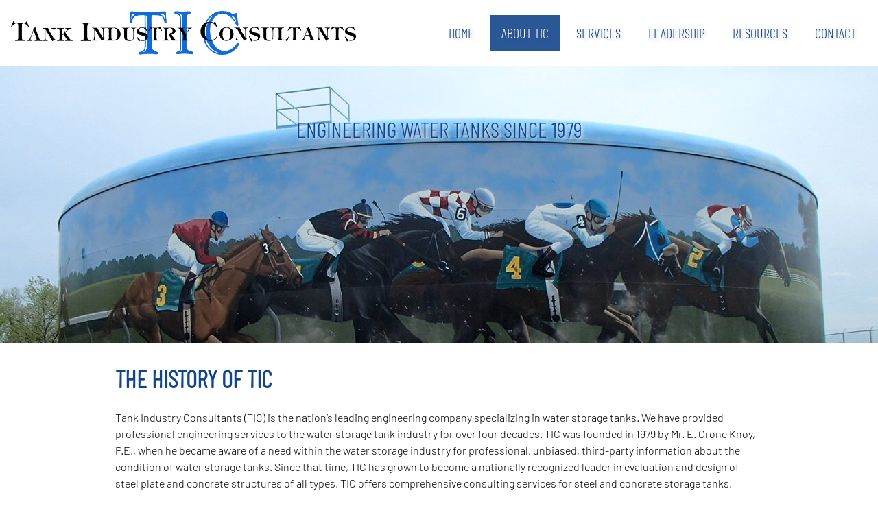

--- FILE ---
content_type: text/html; charset=UTF-8
request_url: https://www.tankindustry.com/history
body_size: 6801
content:
<!DOCTYPE html><html lang="en"><head><title>History - Tank Industry Consultants</title><meta http-equiv="Content-Type" content="text/html; charset=utf-8" /><meta name="icbm" content="37.2238,-95.7035" /><meta name="geo.position" content="37.2238;-95.7035" /><meta name="geo.placename" content="Indianapolis, IN" /><meta property="og:title" content="History - Tank Industry Consultants" /><meta property="og:type" content="website" /><meta property="og:locale" content="en" /><meta property="og:url" content="https://www.tankindustry.com/history" /><meta name="viewport" content="width=device-width, initial-scale=1" /><link rel="icon" href="data:," /><link rel="preconnect" href="https://inter-cdn.com" /><link rel="stylesheet" type="text/css" media="screen" href="/webcard/static/app.min.1768398951.css"/><link rel="stylesheet" type="text/css" media="screen" href="/css/custom.221007111500.css" id="customcss"/><link rel="canonical" href="https://www.tankindustry.com/history"/><script>if (!webcard) var webcard={};webcard.id=294276;webcard.moduleId=1943174;webcard.culture="en";webcard.type=2;webcard.isEdit=false;webcard.isPreview=false;webcard.isMobile=/Android|webOS|iPhone|iPad|iPod|BlackBerry/i.test(navigator.userAgent);webcard.isTouch='ontouchstart' in window || navigator.msMaxTouchPoints > 0;webcard.googleMapsEmbedApiKey='AIzaSyDoOLq_ts27g3vEog9sGYB0GJSyWBDK9gs';webcard.googleMapsApiKey='';webcard.apiHost='api.sitehub.io';var extraPath='';</script><link rel="preload" as="style" href="https://inter-cdn.com/g/fonts/css?family=Barlow:300%7CBarlow+Condensed:300&amp;subset=latin&amp;display=swap" /><link rel="stylesheet" media="print" onload="this.media='all'" href="https://inter-cdn.com/g/fonts/css?family=Barlow:300%7CBarlow+Condensed:300&amp;subset=latin&amp;display=swap" /><style>figure{margin:0}@media screen and (max-width: 975px) {  #ed-105714382 > .background-image-holder:not(.ed-lazyload) { background-image: url("https://inter-cdn.com/images/976/6805837/036-04-21-16-028-HumeRoadTank-Overviewoftank-002.JPG") !important; }} @media screen and (max-width: 975px) {  #null > .background-image-holder:not(.ed-lazyload) { background-image: url("https://inter-cdn.com/images/976/6088114/036-04-21-16-028-HumeRoadTank-Overviewoftank-001.JPG") !important; }} #ed-51734171 { flex-basis: auto; } #ed-51734174 { text-shadow: rgba(0, 0, 0, 0.2) 2px 2px 4px; } #ed-51734168 > .inner { justify-content: space-between; align-items: center; } #ed-51734189 { text-shadow: rgb(255, 255, 255) 2px 2px 4px; } #ed-51734189 > .inner { justify-content: center; } @media screen and (max-width: 975px) {  #ed-51734189 { height: 100%; }} #ed-51734186 { flex-basis: auto; } #ed-51734186 > .inner { align-content: stretch; justify-content: flex-start; align-items: stretch; } #ed-51734159 > .inner { flex-direction: column; } #ed-51734150 .space { height: 15px; } @media screen and (max-width: 975px) {  #ed-51734150 .space { height: 0px; }} #ed-51734156 .space { height: 0.5rem; } @media screen and (max-width: 975px) {  #ed-51734156 .space { height: 0rem; }} @media screen and (max-width: 975px) {  #ed-51734144 { height: 40px; }} @media screen and (max-width: 975px) {  #ed-51734258 > .inner { max-width: none; }} #ed-51734267 > .inner { place-content: flex-start center; align-items: stretch; } #ed-51734279 > .inner { place-content: flex-start center; align-items: stretch; } #ed-51734291 > .inner { place-content: flex-start center; align-items: stretch; } #ed-51734303 > .inner { place-content: flex-start center; align-items: stretch; } #ed-51734318 > .inner { place-content: center; align-items: center; } #ed-51734318 { flex: 1 0 0%; } #ed-51734324 img { object-position: center top; } #ed-51734324 { position: relative; } #ed-51734315 > .inner { justify-content: space-between; align-items: stretch; }</style></head><body class="page-1943174 pagelayout-1 parent-1943183 slogan culture-en"><div class="ed-element ed-container header preset-header-baldur-default wv-light-edit parallax full-width" id="ed-51734159"><div class="background"><figure class="ed-element ed-image wv-bg" id="ed-105714382"><div class="background-image-holder wv-bg-fixed" style="background-image: url(&quot;https://inter-cdn.com/images/1920/6805837/036-04-21-16-028-HumeRoadTank-Overviewoftank-002.JPG&quot;); background-position: 50% -2.872px;"></div></figure></div><div class="inner" data-parallax-amount="99" id="home"><div class="ed-element ed-container menu-wrapper-spacer wv-light-edit" style="flex-basis: auto; --spacer-height: 96px;" id="ed-51734165"><div class="inner"><div class="ed-element ed-container flex-justify-content-space-between flex-align-items-center menu-wrapper wv-light-edit" id="ed-51734168"><div class="inner"><figure class="ed-element ed-image left logo wv-light-edit" id="ed-51734171"><a href="/"><img src="https://inter-cdn.com/images/1920/4818101/TICLogo2016.png" alt="" srcset="https://inter-cdn.com/images/360/4818101/TICLogo2016.png 360w, https://inter-cdn.com/images/720/4818101/TICLogo2016.png 720w, https://inter-cdn.com/images/976/4818101/TICLogo2016.png 976w, https://inter-cdn.com/images/1920/4818101/TICLogo2016.png 1920w" sizes="(min-width: 976px) 1920px"></a></figure><nav class="ed-element ed-menu wv-light-edit" id="ed-51734174"><ul class="menu-level-0"><li class=""><a class="" id="menu-item-1943165" href="/">Home</a></li><li class="active first menu-sub"><a class="active first sub-trigger" id="menu-item-1943183" href="/about-tic">About TIC</a><div class="sub current" id="menu-sub-1943183"><ul class="sub menu-level-1"><li class="active"><a class="active" id="menu-item-1943174" href="/history">History</a></li><li class="first"><a class="first" id="menu-item-1943180" href="/staff">Staff</a></li><li class=""><a class="" id="menu-item-1943189" href="/career-opportunities">Career Opportunities</a></li></ul></div></li><li class="menu-sub"><a class="sub-trigger" id="menu-item-1943192" href="/services">Services</a><div class="sub" id="menu-sub-1943192"><ul class="sub menu-level-1"><li class=""><a class="" id="menu-item-1943171" href="/awia">AWIA</a></li></ul></div></li><li class=""><a class="" id="menu-item-1943195" href="/leadership">Leadership</a></li><li class="menu-sub"><a class="sub-trigger" id="menu-item-1943201" href="/resources">Resources</a><div class="sub" id="menu-sub-1943201"><ul class="sub menu-level-1"><li class=""><a class="" id="menu-item-1943168" href="/tank-talk">Tank Talk</a></li><li class="first"><a class="first" id="menu-item-1943177" href="/technical-papers">Technical Papers</a></li><li class=""><a class="" id="menu-item-1943186" href="/specs">Specs</a></li><li class=""><a class="" id="menu-item-1943198" href="/industry-links">Industry Links</a></li><li class="menu-sub"><a class="sub-trigger" id="menu-item-1943204" href="/seminars">Seminars</a><div class="sub" id="menu-sub-1943204"><ul class="sub menu-level-2"><li class=""><a class="" id="menu-item-1947887" href="/request-a-seminar">Request a Seminar</a></li><li class="first"><a class="first" id="menu-item-1947894" href="/sign-up">Sign Up</a></li></ul></div></li><li class=""><a class="" id="menu-item-1943207" href="/company-brochures">Company Brochures</a></li></ul></div></li><li class=""><a class="" id="menu-item-1943210" href="/contact">Contact</a></li></ul></nav><div class="ed-element ed-container mobile-cont wv-light-edit" id="ed-51734177"><div class="inner"><div class="ed-element ed-html menu-trigger wv-light-edit" id="ed-51734183">
<span></span>
<span></span>
<span></span>
<span></span>
<span></span>
<span></span></div></div></div></div></div></div></div><div class="ed-element ed-container header-content flex-justify-content-start flex-align-content-stretch flex-align-items-stretch wv-light-edit" id="ed-51734186"><div class="inner" data-parallax-amount="0"><div class="ed-element ed-container flex-justify-content-center slider-wrap content-slider-wrap wv-spacer preset-content-slider-header wv-boxed wv-light-edit" id="ed-51734189"><div class="inner"><div class="ed-element ed-container wv-light-edit" id="ed-51734192"><div class="inner"><div class="ed-element ed-text custom-theme wv-light-edit" id="ed-51734195"><p style="text-align: center;"><span class="color-primary">Engineering Water tanks since 1979</span></p></div></div></div><div class="ed-element ed-container wv-light-edit" id="ed-51734198"><div class="inner"><div class="ed-element ed-text custom-theme wv-light-edit" id="ed-51734201"><p style="text-align: center;"><span class="color-text"><strong>Water Storage Tank Engineering and Inspection Specialists</strong></span></p></div></div></div><div class="ed-element ed-container wv-light-edit" id="ed-51734204"><div class="inner"><div class="ed-element ed-text custom-theme wv-light-edit" id="ed-51734207"><p style="text-align: center;"><span class="color-primary">We Do Tanks. . .ONLY Tanks</span></p></div></div></div></div></div></div></div><figure class="ed-element ed-icon back-to-top wv-light-edit" style="flex-basis: auto;" id="ed-51734210"><a href="#"><svg xmlns="http://www.w3.org/2000/svg" viewBox="5 -324 436 265" data-icon="fa-solid-chevron-up" preserveAspectRatio="xMidYMid"><path d="M240.971 -317.476L435.314 -123.133C444.687 -113.76 444.687 -98.564 435.314 -89.192L412.647 -66.525C403.29 -57.168 388.125 -57.15 378.746 -66.485L224 -220.505L69.255 -66.484C59.876 -57.149 44.711 -57.167 35.354 -66.524L12.687 -89.191C3.314 -98.564 3.314 -113.76 12.687 -123.132L207.03 -317.475C216.402 -326.848 231.598 -326.848 240.971 -317.476z"></path></svg></a></figure></div></div><div class="ed-element ed-container wv-boxed wv-spacer wv-light-edit" id="ed-51734144"><div class="inner"><div class="ed-element ed-container wv-boxed about preset-about-columns wv-light-edit" id="ed-51734147"><div class="inner"><nav class="ed-element ed-menu wv-custom wv-light-edit" id="ed-51734327"><ul class="menu-level-0"></ul></nav><div class="ed-element ed-spacer wv-light-edit" id="ed-51734150"><div class="space"></div></div><div class="ed-element ed-headline custom-theme wv-light-edit" id="ed-51734153"><h1>The History of TIC</h1></div><div class="ed-element ed-spacer wv-light-edit" id="ed-51734156"><div class="space"></div></div></div></div></div></div><div class="ed-element ed-container wv-overflow_visible preset-text-v2-default wv-light-edit wv-boxed" id="ed-51734258"><div class="inner"><div class="ed-element ed-text custom-theme text wv-light-edit" id="ed-51734261"><p>Tank Industry Consultants (TIC) is the nation’s leading engineering company specializing in water storage tanks. We have provided professional engineering services to the water storage tank industry for over four decades. TIC was founded in 1979 by Mr. E. Crone Knoy, P.E., when he became aware of a need within the water storage industry for professional, unbiased, third-party information about the condition of water storage tanks. Since that time, TIC has grown to become a nationally recognized leader in evaluation and design of steel plate and concrete structures of all types. TIC offers comprehensive consulting services for steel and concrete storage tanks.</p><p><br></p><p>Tank Industry Consultants provides specialized professional engineering and inspection services to clients nationwide. TIC's management team is committed to providing the finest engineering and inspection services available to tank owners and operators. This is achieved through the selection of knowledgeable tank experts to join TIC; regular, systematic training, continual education and training on the latest industry standards, regulations, and technology; and continual oversight of work at all project levels.</p></div></div></div><div class="ed-element ed-container wv-boxed wv-spacer wv-overflow_hidden preset-boxes-v2-default wv-light-edit" id="ed-51734264"><div class="inner"><div class="ed-element ed-container boxes-box flex-justify-content-center flex-align-content-start flex-align-items-stretch wv-overflow_visible wv-light-edit" id="ed-51734267"><div class="inner"><figure class="ed-element ed-icon boxes-icon center wv-light-edit" id="ed-51734270"><svg xmlns="http://www.w3.org/2000/svg" viewBox="20 -448 535 512" data-icon="fa-light-star" preserveAspectRatio="xMidYMid"><path d="M528.1 -276.5L382 -297.8L316.7 -430.2C305 -453.8 271.1 -454.1 259.3 -430.2L194 -297.8L47.9 -276.5C21.7 -272.7 11.2 -240.4 30.2 -221.9L135.9 -118.9L110.9 26.6C106.4 52.9 134.1 72.6 157.3 60.3L288 -8.4L418.7 60.3C441.9 72.5 469.6 52.9 465.1 26.6L440.1 -118.9L545.8 -221.9C564.8 -240.4 554.3 -272.7 528.1 -276.5zM405.8 -130.1L433.6 31.9L288 -44.5L142.5 32L170.3 -130L52.5 -244.9L215.2 -268.5L288 -416L360.8 -268.5L523.5 -244.9L405.8 -130.1z"></path></svg></figure><div class="ed-element ed-container boxes-box-inner wv-light-edit" id="ed-51734273"><div class="inner"><div class="ed-element ed-text custom-theme wv-light-edit" id="ed-51734276"><h2>INDIANAPOLIS, IN</h2><p>(Headquarters)</p></div></div></div></div></div><div class="ed-element ed-container boxes-box flex-justify-content-center flex-align-content-start flex-align-items-stretch wv-overflow_visible wv-light-edit" id="ed-51734279"><div class="inner"><figure class="ed-element ed-icon boxes-icon center wv-light-edit" id="ed-51734282"><svg xmlns="http://www.w3.org/2000/svg" viewBox="20 -448 535 512" data-icon="fa-light-star" preserveAspectRatio="xMidYMid"><path d="M528.1 -276.5L382 -297.8L316.7 -430.2C305 -453.8 271.1 -454.1 259.3 -430.2L194 -297.8L47.9 -276.5C21.7 -272.7 11.2 -240.4 30.2 -221.9L135.9 -118.9L110.9 26.6C106.4 52.9 134.1 72.6 157.3 60.3L288 -8.4L418.7 60.3C441.9 72.5 469.6 52.9 465.1 26.6L440.1 -118.9L545.8 -221.9C564.8 -240.4 554.3 -272.7 528.1 -276.5zM405.8 -130.1L433.6 31.9L288 -44.5L142.5 32L170.3 -130L52.5 -244.9L215.2 -268.5L288 -416L360.8 -268.5L523.5 -244.9L405.8 -130.1z"></path></svg></figure><div class="ed-element ed-container boxes-box-inner wv-light-edit" id="ed-51734285"><div class="inner"><div class="ed-element ed-text custom-theme wv-light-edit" id="ed-51734288"><h1>Atascadero, CA</h1></div></div></div></div></div><div class="ed-element ed-container boxes-box flex-justify-content-center flex-align-content-start flex-align-items-stretch wv-overflow_visible wv-light-edit" id="ed-51734291"><div class="inner"><figure class="ed-element ed-icon boxes-icon center wv-light-edit" id="ed-51734294"><svg xmlns="http://www.w3.org/2000/svg" viewBox="20 -448 535 512" data-icon="fa-light-star" preserveAspectRatio="xMidYMid"><path d="M528.1 -276.5L382 -297.8L316.7 -430.2C305 -453.8 271.1 -454.1 259.3 -430.2L194 -297.8L47.9 -276.5C21.7 -272.7 11.2 -240.4 30.2 -221.9L135.9 -118.9L110.9 26.6C106.4 52.9 134.1 72.6 157.3 60.3L288 -8.4L418.7 60.3C441.9 72.5 469.6 52.9 465.1 26.6L440.1 -118.9L545.8 -221.9C564.8 -240.4 554.3 -272.7 528.1 -276.5zM405.8 -130.1L433.6 31.9L288 -44.5L142.5 32L170.3 -130L52.5 -244.9L215.2 -268.5L288 -416L360.8 -268.5L523.5 -244.9L405.8 -130.1z"></path></svg></figure><div class="ed-element ed-container boxes-box-inner wv-light-edit" id="ed-51734297"><div class="inner"><div class="ed-element ed-text custom-theme wv-light-edit" id="ed-51734300"><h1>El Paso, TX</h1></div></div></div></div></div><div class="ed-element ed-container boxes-box flex-justify-content-center flex-align-content-start flex-align-items-stretch wv-overflow_visible wv-light-edit" id="ed-51734303"><div class="inner"><figure class="ed-element ed-icon boxes-icon center wv-light-edit" id="ed-51734306"><svg xmlns="http://www.w3.org/2000/svg" viewBox="20 -448 535 512" data-icon="fa-light-star" preserveAspectRatio="xMidYMid"><path d="M528.1 -276.5L382 -297.8L316.7 -430.2C305 -453.8 271.1 -454.1 259.3 -430.2L194 -297.8L47.9 -276.5C21.7 -272.7 11.2 -240.4 30.2 -221.9L135.9 -118.9L110.9 26.6C106.4 52.9 134.1 72.6 157.3 60.3L288 -8.4L418.7 60.3C441.9 72.5 469.6 52.9 465.1 26.6L440.1 -118.9L545.8 -221.9C564.8 -240.4 554.3 -272.7 528.1 -276.5zM405.8 -130.1L433.6 31.9L288 -44.5L142.5 32L170.3 -130L52.5 -244.9L215.2 -268.5L288 -416L360.8 -268.5L523.5 -244.9L405.8 -130.1z"></path></svg></figure><div class="ed-element ed-container boxes-box-inner wv-light-edit" id="ed-51734309"><div class="inner"><div class="ed-element ed-text custom-theme wv-light-edit" id="ed-51734312"><h1>Pittsburgh, PA</h1></div></div></div></div></div></div></div><div class="ed-element ed-container flex-align-items-stretch flex-justify-content-space-between wv-boxed wv-spacer wv-overflow_hidden preset-text-with-image-v2-boxed wv-light-edit" id="ed-51734315"><div class="inner"><div class="ed-element ed-container flex-justify-content-center flex-align-items-center flex-align-content-center text-with-image-box wv-overflow_visible wv-light-edit" id="ed-51734318"><div class="inner"><div class="ed-element ed-text custom-theme wv-light-edit" id="ed-51734321"><h4>"Tank Industry Consultants has been very attentive to our water reservoir needs. &nbsp;The firm is responsive and timely to all of our requests and willing to work with our budget and processes to get the work completed. &nbsp;We are happy to have TIC in our corner."</h4><p><br></p><p><strong>Matt Overeem, Former Water Superintendent, Village of Mount Prospect, Illinois</strong></p><p><br></p></div></div></div><figure class="ed-element ed-image text-with-image-image wv-light-edit" style="
  /* text-align: center; */" id="ed-51734324"><img src="https://inter-cdn.com/images/392/4820093/ResizeImage.aspximgWebsitestankindustryPhotoGallery3315847Picturewater.pngw48029334.png" alt="" style="width: 392px; height: 344px; object-fit: cover;" srcset="https://inter-cdn.com/images/360/4820093/ResizeImage.aspximgWebsitestankindustryPhotoGallery3315847Picturewater.pngw48029334.png 360w, https://inter-cdn.com/images/392/4820093/ResizeImage.aspximgWebsitestankindustryPhotoGallery3315847Picturewater.pngw48029334.png 392w" sizes="(min-width: 976px) 392px"></figure></div></div><div class="ed-element ed-container preset-footer-heimdall-default wv-light-edit" id="ed-51734213"><div class="inner"><div class="ed-element ed-container flex-align-items-stretch flex-justify-content-center wv-boxed footer-heimdall-content wv-spacer wv-light-edit" id="ed-51734216"><div class="inner"><div class="ed-element ed-container footer-heimdall-box flex-justify-content-center wv-light-edit" id="ed-51734219"><div class="inner"><figure class="ed-element ed-icon footer-heimdall-icon wv-light-edit" id="ed-51734222"><svg xmlns="http://www.w3.org/2000/svg" viewBox="202 -787 595 875" data-icon="ico-location-pin" preserveAspectRatio="xMidYMid"><path d="M480.7 66.2c-18.9 -25.7 -37.4 -50.8 -55.2 -76.2C364.3 -97 307.7 -186.8 262 -283.1c-22.4 -47.3 -43 -95.5 -53 -147 -18.9 -96.6 3.5 -183.4 68.9 -257.3 63.1 -71.1 143.9 -103.7 238.7 -99.8 132.3 5.5 247.8 105 274.7 235.1 11 53.4 7.4 105.6 -9 157.6C749.4 -291.1 697.9 -197 639 -106.8 596.9 -42.4 551.1 19.6 506.9 82.6c-1.1 1.5 -2.2 2.9 -3.7 4.6 -2.2 2.4 -12.2 -7 -22.5 -21zm164.8 -551.8c3.9 -75.3 -58.6 -145.5 -133.3 -149.6C426 -640 359.2 -580 354.6 -493.3c-4 75.3 59.9 145.2 136.2 148.8 83.9 4 150.4 -56.8 154.7 -141.1z"></path></svg></figure><div class="ed-element ed-headline custom-theme wv-light-edit" id="ed-51734225"><h3>Address</h3></div><div class="ed-element ed-text custom-theme wv-light-edit" id="ed-51734228"><p data-bind="customer.street">7740 West New York Street</p></div></div></div><div class="ed-element ed-container footer-heimdall-box flex-justify-content-center wv-light-edit" id="ed-51734231"><div class="inner"><figure class="ed-element ed-icon footer-heimdall-icon wv-light-edit" id="ed-51734234"><svg xmlns="http://www.w3.org/2000/svg" viewBox="0 -368 352 352" data-icon="ion-ion-ios-telephone" preserveAspectRatio="xMidYMid"><path d="M336 -112c16 16 26 35 0 66c-25 30 -42 30 -64 30c-24 -0 -58 -14 -93 -40c-32 -23 -46 -34 -78 -67c-34 -35 -55 -64 -79 -107c-27 -50 -24 -74 -18 -92c4 -12 14 -24 28 -33l1 -1c6 -4 18 -12 32 -12c13 -0 24 6 34 18l1 1c11 14 24 31 32 47c10 21 10 38 -1 53c-9 12 -12 19 -12 23s5 9 13 18l1 1c16 18 20 23 26 29c1 1 3 2 4 3l2 2c7 7 11 12 29 28l1 1c7 6 9 8 12 8c5 -0 16 -7 29 -15c4 -3 11 -5 17 -5c27 -0 68 29 83 44z"></path></svg></figure><div class="ed-element ed-headline custom-theme wv-light-edit" id="ed-51734237"><h3>Phone</h3></div><div class="ed-element ed-text custom-theme wv-light-edit" id="ed-51734240"><p>(317) 271-3100</p></div></div></div><div class="ed-element ed-container footer-heimdall-box flex-justify-content-center wv-light-edit" id="ed-51734243"><div class="inner"><figure class="ed-element ed-icon footer-heimdall-icon wv-light-edit" id="ed-51734246"><svg xmlns="http://www.w3.org/2000/svg" viewBox="80 -787 838 875" data-icon="ico-fax" preserveAspectRatio="xMidYMid" style="overflow: hidden;"><path d="M911.4 -534.4h-79.5c-4.1 -0 -7.4 -3.2 -7.4 -7.3v-238.5c0 -4 -3.3 -7.4 -7.4 -7.4h-362c-4.1 -0 -7.4 3.2 -7.4 7.4V-541.7c0 4 -3.3 7.4 -7.4 7.4H307.6c-4.1 -0 -7.4 3.2 -7.4 7.3V46.7c0 4 3.3 7.4 7.4 7.4h603.8c4.1 -0 7.4 -3.2 7.4 -7.4V-527c0 -4 -3.3 -7.4 -7.4 -7.4zM506 -734.5c0 -4 3.3 -7.3 7.4 -7.3h253.4c4.1 -0 7.4 3.2 7.4 7.3v10.2c0 4 -3.3 7.3 -7.4 7.3H513.5c-4.1 -0 -7.4 -3.2 -7.4 -7.3 -0.1 0.1 -0.1 -10.2 -0.1 -10.2zm0 66.3c0 -4 3.3 -7.4 7.4 -7.4h253.4c4.1 -0 7.4 3.2 7.4 7.4v9.9c0 4 -3.3 7.3 -7.4 7.3H513.5c-4.1 -0 -7.4 -3.2 -7.4 -7.3v-9.9zm0 61.8c0 -4 3.3 -7.3 7.4 -7.3h253.4c4.1 -0 7.4 3.2 7.4 7.3v10.2c0 4 -3.3 7.4 -7.4 7.4H513.5c-4.1 -0 -7.4 -3.2 -7.4 -7.4v-10.2zM399.7 -61.3c0 4 -3.3 7.3 -7.4 7.3h-26c-4.1 -0 -7.4 -3.2 -7.4 -7.3v-323.8c0 -4 3.3 -7.3 7.4 -7.3h26.1c4.1 -0 7.4 3.2 7.4 7.3l-0.1 323.8zm148 3.3c0 4 -3.3 7.4 -7.4 7.4h-66.2c-4.1 -0 -7.4 -3.2 -7.4 -7.4v-65.4c0 -4 3.3 -7.4 7.4 -7.4h66.2c4.1 -0 7.4 3.2 7.4 7.4V-58zm0 -132.5c0 4 -3.3 7.4 -7.4 7.4h-66.2c-4.1 -0 -7.4 -3.2 -7.4 -7.4v-65.4c0 -4 3.3 -7.4 7.4 -7.4h66.2c4.1 -0 7.4 3.2 7.4 7.4v65.4zm0 -126.2c0 4 -3.3 7.4 -7.4 7.4h-66.2c-4.1 -0 -7.4 -3.2 -7.4 -7.4v-65.1c0 -4 3.3 -7.4 7.4 -7.4h66.2c4.1 -0 7.4 3.2 7.4 7.4v65.1zM697.7 -58c0 4 -3.3 7.4 -7.4 7.4h-66.5c-4.1 -0 -7.4 -3.2 -7.4 -7.4v-65.4c0 -4 3.3 -7.4 7.4 -7.4h66.5c4.1 -0 7.4 3.2 7.4 7.4V-58zm0 -132.5c0 4 -3.3 7.4 -7.4 7.4h-66.5c-4.1 -0 -7.4 -3.2 -7.4 -7.4v-65.4c0 -4 3.3 -7.4 7.4 -7.4h66.5c4.1 -0 7.4 3.2 7.4 7.4v65.4zm0 -126.2c0 4 -3.3 7.4 -7.4 7.4h-66.5c-4.1 -0 -7.4 -3.2 -7.4 -7.4v-65.1c0 -4 3.3 -7.4 7.4 -7.4h66.5c4.1 -0 7.4 3.2 7.4 7.4v65.1zM847.5 -58c0 4 -3.3 7.4 -7.4 7.4h-66.5c-4.1 -0 -7.4 -3.2 -7.4 -7.4v-65.4c0 -4 3.3 -7.4 7.4 -7.4h66.5c4.1 -0 7.4 3.2 7.4 7.4V-58zm0 -132.5c0 4 -3.3 7.4 -7.4 7.4h-66.5c-4.1 -0 -7.4 -3.2 -7.4 -7.4v-65.4c0 -4 3.3 -7.4 7.4 -7.4h66.5c4.1 -0 7.4 3.2 7.4 7.4v65.4zm0 -126.2c0 4 -3.3 7.4 -7.4 7.4h-66.5c-4.1 -0 -7.4 -3.2 -7.4 -7.4v-65.1c0 -4 3.3 -7.4 7.4 -7.4h66.5c4.1 -0 7.4 3.2 7.4 7.4v65.1zM872 -441.1c0 4 -3.3 7.3 -7.4 7.3H407.1c-4.1 -0 -7.4 -3.2 -7.4 -7.3v-48.7c0 -4 3.3 -7.3 7.4 -7.3h33.1c4.1 -0 7.4 3.2 7.4 7.3V-473c0 4 3.3 7.4 7.4 7.4h362c4.1 -0 7.4 -3.2 7.4 -7.4v-16.8c0 -4 3.3 -7.3 7.4 -7.3h32.7c4.1 -0 7.4 3.2 7.4 7.3l0.1 48.7zM252.4 -599.7h-153c-10.2 -0 -18.6 8.2 -18.6 18.3V69.2c0 10.1 8.3 18.3 18.6 18.3h153c10.2 -0 18.5 -8.2 18.5 -18.3v-650.6c0.1 -10.1 -8.2 -18.3 -18.5 -18.3z" style="stroke-width: 0px;"></path></svg></figure><div class="ed-element ed-headline custom-theme wv-light-edit" id="ed-51734249"><h3>FAX</h3></div><div class="ed-element ed-text custom-theme wv-light-edit" id="ed-51734252"><p><a data-bind="customer.email" href="mailto:fleming@tankindustry.com">fleming@tankindustry.com</a></p><p>(317) 271-3300</p></div></div></div></div></div></div></div><div class="ed-element ed-container footer preset-footer-saga-v2-default full-width wv-light-edit" id="ed-51734255"><div class="inner">&nbsp;</div></div><script src="/webcard/static/app.bundle.1768398969.js"></script><script src="/js/custom.201028162440.js"></script><script>var _paq = _paq || [];_paq.push(['trackPageView']);_paq.push(['enableLinkTracking']);(function() {var u="//www.page-stats.de/";_paq.push(['setTrackerUrl', u+'piwik.php']);_paq.push(['setSiteId', '12691']);var d=document, g=d.createElement('script'), s=d.getElementsByTagName('script')[0];g.type='text/javascript'; g.async=true; g.defer=true; g.src=u+'piwik.js'; s.parentNode.insertBefore(g,s);})();document.addEventListener('click', function (event) { try { var a = event.target.closest('a'); a && a.href.indexOf('tel:')>-1 && _paq.push(['trackEvent','call','click']); } catch (e) {} }, false);</script></body>
</html>


--- FILE ---
content_type: text/css; charset=UTF-8
request_url: https://www.tankindustry.com/css/custom.221007111500.css
body_size: 29257
content:
html{box-sizing:border-box;font-family:sans-serif;line-height:1.15;-ms-text-size-adjust:100%;-webkit-text-size-adjust:100%;-ms-overflow-style:scrollbar;-webkit-tap-highlight-color:rgba(0,0,0,0)}*,*::before,*::after{box-sizing:inherit}@-ms-viewport{width:device-width}p{margin-top:0}[tabindex="-1"]:focus{outline:none !important}hr{box-sizing:content-box;height:0;overflow:visible;border:none}p{margin-top:0;margin-bottom:0}abbr[title],abbr[data-original-title]{text-decoration:underline;-webkit-text-decoration:underline dotted;text-decoration:underline dotted;cursor:help;border-bottom:0}address{font-style:normal;line-height:inherit}ol,ul,dl{margin:0}ol ol,ul ul,ol ul,ul ol{margin-bottom:0}ol{padding:0}ol li{list-style-position:inside}dt{font-weight:700}dd{margin-bottom:.5rem;margin-left:0}blockquote{margin:0 0 1rem}dfn{font-style:italic}b,strong{font-weight:700}small{font-size:80%}sub,sup{position:relative;font-size:75%;line-height:0;vertical-align:baseline}sub{bottom:-.25em}sup{top:-.5em}a{color:#11458b;text-decoration:none;background-color:transparent;-webkit-text-decoration-skip:objects}a:hover{color:#11458b;text-decoration:underline}a:not([href]):not([tabindex]){color:inherit;text-decoration:none}a:not([href]):not([tabindex]):hover{color:inherit;text-decoration:none}a:not([href]):not([tabindex]):focus{outline:0}pre,code,kbd,samp{font-family:monospace, monospace;font-size:1em}pre{margin-top:0;margin-bottom:1rem;overflow:auto}figure{margin:0 0 1rem}img{vertical-align:middle;border-style:none}svg:not(:root){overflow:hidden}a,area,button,[role="button"],input,label,select,summary,textarea{touch-action:manipulation}::-webkit-input-placeholder,::-moz-placeholder,:-ms-input-placeholder,:-moz-placeholder{color:#000}table{border-collapse:collapse}caption{padding-top:.75rem;padding-bottom:.75rem;color:#7a7c7b;text-align:left;caption-side:bottom}th{text-align:left}label{display:inline-block;margin-bottom:.5rem}button:focus{outline:1px dotted;outline:5px auto -webkit-focus-ring-color}input,button,select,optgroup,textarea{margin:0;font-family:inherit;font-size:inherit;line-height:inherit}button,input{overflow:visible}button,select{text-transform:none}button,html [type="button"],[type="reset"],[type="submit"]{-webkit-appearance:button}button::-moz-focus-inner,[type="button"]::-moz-focus-inner,[type="reset"]::-moz-focus-inner,[type="submit"]::-moz-focus-inner{padding:0;border-style:none}input[type="radio"],input[type="checkbox"]{box-sizing:border-box;padding:0}input[type="radio"]:disabled,input[type="checkbox"]:disabled{cursor:false}input[type="date"],input[type="time"],input[type="datetime-local"],input[type="month"]{-webkit-appearance:listbox}textarea{overflow:auto;resize:vertical}fieldset{min-width:0;padding:0;margin:0;border:0}legend{display:block;width:100%;max-width:100%;padding:0;margin-bottom:.5rem;font-size:1.5rem;line-height:inherit;color:inherit;white-space:normal}progress{vertical-align:baseline}[type="number"]::-webkit-inner-spin-button,[type="number"]::-webkit-outer-spin-button{height:auto}[type="search"]{outline-offset:-2px;-webkit-appearance:none}[type="search"]::-webkit-search-cancel-button,[type="search"]::-webkit-search-decoration{-webkit-appearance:none}::-webkit-file-upload-button{font:inherit;-webkit-appearance:button}output{display:inline-block}summary{display:list-item}template{display:none}[hidden]{display:none !important}.ed-text,.ed-image img{max-width:100%}body{margin:0;font-family:Barlow;font-weight:300;color:#000;background-color:#fff;text-transform:none;font-style:normal;text-align:inherit;font-size:16px;line-height:1.5;letter-spacing:0px}h1,.h1,h2,.h2,h3,.h3,h4,.h4,h5,.h5,h6,.h6{font-family:Barlow Condensed;font-weight:700;color:#11458b;margin-top:0;margin-bottom:0}h1,.h1{font-family:Barlow Condensed;color:#11458b;font-size:2.2rem;line-height:1.2;letter-spacing:0px;font-weight:700;text-transform:uppercase;font-style:normal;text-decoration:none;text-align:inherit;margin-bottom:0}@media screen and (max-width: 60.9375rem){h1,.h1{font-size:1.87rem}}@media screen and (max-width: 35.9375rem){h1,.h1{font-size:1.54rem}}h2,.h2{font-family:Barlow Condensed;color:#11458b;font-size:2rem;line-height:1.2;letter-spacing:0px;font-weight:700;text-transform:none;font-style:normal;text-decoration:none;text-align:inherit;margin-bottom:1rem}@media screen and (max-width: 60.9375rem){h2,.h2{font-size:1.8275rem}}@media screen and (max-width: 35.9375rem){h2,.h2{font-size:1.505rem}}h3,.h3{font-family:Barlow Condensed;color:#fff;font-size:1.8rem;line-height:1.2;letter-spacing:0px;font-weight:700;text-transform:uppercase;font-style:normal;text-decoration:none;text-align:inherit;margin-bottom:0}@media screen and (max-width: 60.9375rem){h3,.h3{font-size:1.53rem}}@media screen and (max-width: 35.9375rem){h3,.h3{font-size:1.26rem}}h4,.h4{font-family:Barlow Condensed;color:#11458b;font-size:1.5rem;line-height:1.2;letter-spacing:0px;font-weight:700;text-transform:none;font-style:normal;text-decoration:none;text-align:inherit;margin-bottom:0}@media screen and (max-width: 60.9375rem){h4,.h4{font-size:1.275rem}}@media screen and (max-width: 35.9375rem){h4,.h4{font-size:1.05rem}}h5,.h5{font-family:Barlow Condensed;color:#11458b;font-size:20px;line-height:1.2;letter-spacing:0px;font-weight:700;text-transform:uppercase;font-style:normal;text-decoration:none;text-align:inherit;margin-bottom:0}@media screen and (max-width: 60.9375rem){h5,.h5{font-size:17px}}@media screen and (max-width: 35.9375rem){h5,.h5{font-size:14px}}h6,.h6{font-family:Barlow Condensed;color:#11458b;font-size:18px;line-height:1.2;letter-spacing:0px;font-weight:700;text-transform:uppercase;font-style:normal;text-decoration:none;text-align:inherit;margin-bottom:0}@media screen and (max-width: 60.9375rem){h6,.h6{font-size:16px}}.ed-section>section,.ed-grid>section,.ed-reference>section{position:relative}.ed-section>section.parallax,.ed-grid>section.parallax,.ed-reference>section.parallax{overflow:hidden;-webkit-backface-visibility:hidden;backface-visibility:hidden}.ed-section>section>.inner,.ed-grid>section>.inner,.ed-reference>section>.inner{position:relative;min-height:100%}.ed-section>section>.inner:after,.ed-grid>section>.inner:after,.ed-reference>section>.inner:after{content:'';position:relative;display:block;clear:both}.ed-section>section>.overlay,.ed-grid>section>.overlay,.ed-reference>section>.overlay{position:absolute;z-index:0;top:0;right:0;bottom:0;left:0;pointer-events:none}.ed-section>section>.background,.ed-grid>section>.background,.ed-reference>section>.background{position:absolute;z-index:0;top:0;left:0;bottom:0;right:0}.ed-section>section>.background+.overlay,.ed-section>section>.background~.inner.container,.ed-section>section>.background~.ed-element,.ed-grid>section>.background+.overlay,.ed-grid>section>.background~.inner.container,.ed-grid>section>.background~.ed-element,.ed-reference>section>.background+.overlay,.ed-reference>section>.background~.inner.container,.ed-reference>section>.background~.ed-element{-webkit-transform:translate3d(0, 0, 0)}.ed-section>section>.background~.ed-element,.ed-grid>section>.background~.ed-element,.ed-reference>section>.background~.ed-element{position:relative}.wv-abs{position:absolute}.wv-fixed{position:fixed}.wv-bg.bg-lt,.wv-bg.ed-image.bg-lt .background-image-holder,.ed-image.bg-lt,.wv-bg.ed-slider .ed-slider-item.bg-lt{background-position:left top}.wv-bg.bg-lt img,.wv-bg.ed-image.bg-lt .background-image-holder img,.ed-image.bg-lt img,.wv-bg.ed-slider .ed-slider-item.bg-lt img{-o-object-position:left top;object-position:left top}.wv-bg.bg-lc,.wv-bg.ed-image.bg-lc .background-image-holder,.ed-image.bg-lc,.wv-bg.ed-slider .ed-slider-item.bg-lc{background-position:left center}.wv-bg.bg-lc img,.wv-bg.ed-image.bg-lc .background-image-holder img,.ed-image.bg-lc img,.wv-bg.ed-slider .ed-slider-item.bg-lc img{-o-object-position:left center;object-position:left center}.wv-bg.bg-lb,.wv-bg.ed-image.bg-lb .background-image-holder,.ed-image.bg-lb,.wv-bg.ed-slider .ed-slider-item.bg-lb{background-position:left bottom}.wv-bg.bg-lb img,.wv-bg.ed-image.bg-lb .background-image-holder img,.ed-image.bg-lb img,.wv-bg.ed-slider .ed-slider-item.bg-lb img{-o-object-position:left bottom;object-position:left bottom}.wv-bg.bg-rt,.wv-bg.ed-image.bg-rt .background-image-holder,.ed-image.bg-rt,.wv-bg.ed-slider .ed-slider-item.bg-rt{background-position:right top}.wv-bg.bg-rt img,.wv-bg.ed-image.bg-rt .background-image-holder img,.ed-image.bg-rt img,.wv-bg.ed-slider .ed-slider-item.bg-rt img{-o-object-position:right top;object-position:right top}.wv-bg.bg-rc,.wv-bg.ed-image.bg-rc .background-image-holder,.ed-image.bg-rc,.wv-bg.ed-slider .ed-slider-item.bg-rc{background-position:right center}.wv-bg.bg-rc img,.wv-bg.ed-image.bg-rc .background-image-holder img,.ed-image.bg-rc img,.wv-bg.ed-slider .ed-slider-item.bg-rc img{-o-object-position:right center;object-position:right center}.wv-bg.bg-rb,.wv-bg.ed-image.bg-rb .background-image-holder,.ed-image.bg-rb,.wv-bg.ed-slider .ed-slider-item.bg-rb{background-position:right bottom}.wv-bg.bg-rb img,.wv-bg.ed-image.bg-rb .background-image-holder img,.ed-image.bg-rb img,.wv-bg.ed-slider .ed-slider-item.bg-rb img{-o-object-position:right bottom;object-position:right bottom}.wv-bg.bg-ct,.wv-bg.ed-image.bg-ct .background-image-holder,.ed-image.bg-ct,.wv-bg.ed-slider .ed-slider-item.bg-ct{background-position:center top}.wv-bg.bg-ct img,.wv-bg.ed-image.bg-ct .background-image-holder img,.ed-image.bg-ct img,.wv-bg.ed-slider .ed-slider-item.bg-ct img{-o-object-position:center top;object-position:center top}.wv-bg.bg-cc,.wv-bg.ed-image.bg-cc .background-image-holder,.ed-image.bg-cc,.wv-bg.ed-slider .ed-slider-item.bg-cc{background-position:center center}.wv-bg.bg-cc img,.wv-bg.ed-image.bg-cc .background-image-holder img,.ed-image.bg-cc img,.wv-bg.ed-slider .ed-slider-item.bg-cc img{-o-object-position:center center;object-position:center center}.wv-bg.bg-cb,.wv-bg.ed-image.bg-cb .background-image-holder,.ed-image.bg-cb,.wv-bg.ed-slider .ed-slider-item.bg-cb{background-position:center bottom}.wv-bg.bg-cb img,.wv-bg.ed-image.bg-cb .background-image-holder img,.ed-image.bg-cb img,.wv-bg.ed-slider .ed-slider-item.bg-cb img{-o-object-position:center bottom;object-position:center bottom}.wv-bg{position:absolute;z-index:0;top:auto;right:auto;bottom:auto;left:auto;width:100%;height:100%;padding:0 !important;-webkit-backface-visibility:hidden;backface-visibility:hidden}.wv-bg.ed-element{position:absolute;z-index:0;top:auto;right:auto;bottom:auto;left:auto;width:100%;height:100%;padding:0 !important}.wv-bg.ed-image img{display:none}.wv-bg.ed-image .resizable-control{display:none}.wv-bg.ed-image .background-image-holder{position:absolute;left:0;top:0;right:0;bottom:0;background-size:cover;background-repeat:no-repeat;background-position:center center}.wv-bg.ed-image.wv-tile .background-image-holder{background-size:auto;background-repeat:repeat}.wv-bg.ed-slider{max-width:100%}.wv-bg.ed-slider .slider-container{display:block;position:relative;width:100%;height:100%;margin:0;padding:0}.wv-bg.ed-slider .ed-slider-items{height:100%}.wv-bg.ed-slider .ed-slider-item{position:relative;height:100%;background-size:cover;background-repeat:no-repeat;background-position:center center}.wv-bg.ed-slider .slick-vertical .ed-slider-item{height:auto}.wv-bg.ed-element.ed-slider .ed-slider-item img{opacity:1;visibility:visible}.wv-bg .ed-slider-item img{-o-object-fit:cover;object-fit:cover;-o-object-position:center center;object-position:center center;position:absolute;top:0;left:0;right:0;bottom:0;width:100% !important;height:100%}@media (-ms-high-contrast: none),(-ms-high-contrast: active){.wv-bg .ed-slider-item img{display:block;height:auto !important;width:100% !important;min-height:100%;min-width:100%;top:50%;left:50%;transform:translate(-50%, -50%)}}.wv-bg.ed-youtube iframe,.wv-bg.ed-youtube .iframe-holder,.wv-bg.ed-map .map-canvas{width:100% !important;height:100% !important}.wv-bg.ed-vimeo{background:#000}.wv-bg-fixed{background-attachment:fixed}.pos-cc{transform:translateX(-50%) translateY(-50%);left:50%;top:50%}.pos-ct{transform:translateX(-50%);left:50%;top:0}.pos-cb{transform:translateX(-50%);bottom:0;left:50%}.pos-lt{left:0;top:0}.pos-lc{transform:translateY(-50%);left:0;top:50%}.pos-lb{bottom:0;left:0}.pos-rt{right:0;top:0}.pos-rc{transform:translateY(-50%);right:0;top:50%}.pos-rb{bottom:0;right:0}.imgLeft{float:left;margin-right:1rem}.imgRight{float:right;margin-left:1rem}.left{text-align:left}.center{text-align:center}.right{text-align:right}.ed-slider{position:relative}.slider-controls{opacity:0}.slider-container{overflow:hidden}.ed-slider:hover .slider-controls{opacity:1}.slider-controls #prevBtn a,.slider-controls #nextBtn a{color:#dfdfdf;opacity:0.5;text-decoration:none}.slider-controls #prevBtn{position:absolute;top:40%;left:15px}.slider-controls #nextBtn{position:absolute;top:40%;right:15px}.ed-slider-items,#content .ed-slider-items{list-style:none;margin:0;padding:0}.ed-slider-items:before,.ed-slider-items:after{content:"";display:table}.ed-slider-items:after{clear:both}.ed-slider-items li,#content .ed-slider-items li{list-style:none;margin:0;padding:0;position:relative}.ed-slider-items li img,#content .ed-slider-items li img{vertical-align:top;max-width:100%}.ed-slider-text{position:absolute;bottom:0;left:0;padding:12px;background:rgba(0,0,0,0.5);color:#fff;width:100%;box-sizing:border-box}.wv-abs{position:absolute}.wv-fixed{position:fixed}.wv-bg-fixed{background-attachment:fixed}.ed-slider-items,.ed-slider-item{-webkit-backface-visibility:hidden;backface-visibility:hidden}.cf:before,.cf:after{content:"";display:table}.cf:after{clear:both}.ed-image>span{display:block}@media (-ms-high-contrast: none),(-ms-high-contrast: active){.ed-container>.inner{min-height:1px}}.ed-container{max-width:100%}.ed-container>a.inner:hover,.ed-container>a.inner:focus,.ed-container>a.inner:active,.ed-container>a.inner.active{text-decoration:unset;color:unset}.wv-overflow_hidden,.wv-overflow_hidden>.inner{overflow:hidden}.wv-overflow_visible,.wv-overflow_visible>.inner{overflow:visible}.wv-overflow_horizontal,.wv-overflow_horizontal>.inner{overflow-y:hidden;overflow-x:auto}.wv-overflow_vertical,.wv-overflow_vertical>.inner{overflow-y:auto;overflow-x:hidden}.wv-overflow_auto,.wv-overflow_auto>.inner{overflow:auto}.wv-content>.inner,.wv-spacer>.inner{padding-top:1rem;padding-bottom:1rem}@media screen and (max-width: 35.9375rem){.wv-content>.inner,.wv-spacer>.inner{padding-top:4rem}}@media screen and (max-width: 35.9375rem){.wv-content>.inner,.wv-spacer>.inner{padding-bottom:4rem}}.wv-boxed>.inner{padding-left:1rem;padding-right:1rem;margin-left:auto;margin-right:auto;max-width:61rem}.wv-headline{margin-bottom:.5rem}.wv-headline h1,.wv-headline h2,.wv-headline h3,.wv-headline h4,.wv-headline h5,.wv-headline h6{margin-bottom:0}.wv-dummy{position:relative;background:fuchsia;color:white}.wv-dummy:after{position:absolute;background:white;color:fuchsia;content:'Auto-generated Dummy Content';padding:0.5rem;border-radius:0.25rem;z-index:1000;left:0.25rem;top:0.25rem}.ed-gallery .ed-gallery-items{display:flex;align-content:stretch;align-items:stretch;flex-wrap:wrap;list-style:none;padding:0;margin:0}.ed-gallery .ed-gallery-items>.ed-gallery-thumb{overflow:hidden}.ed-gallery .ed-gallery-items>.ed-gallery-thumb>a>img{min-width:100%;max-width:100%;width:auto}.ed-gallery .ed-gallery-items[data-columns='6']>.ed-gallery-thumb{width:16.6666666667%}@media screen and (max-width: 100rem){.ed-gallery .ed-gallery-items[data-columns='6']>.ed-gallery-thumb{width:20%}}@media screen and (max-width: 75rem){.ed-gallery .ed-gallery-items[data-columns='6']>.ed-gallery-thumb{width:25%}}@media screen and (max-width: 61rem){.ed-gallery .ed-gallery-items[data-columns='6']>.ed-gallery-thumb{width:33.3333333333%}}@media screen and (max-width: 48rem){.ed-gallery .ed-gallery-items[data-columns='6']>.ed-gallery-thumb{width:50%}}.ed-gallery .ed-gallery-items[data-columns='5']>.ed-gallery-thumb{width:20%}@media screen and (max-width: 75rem){.ed-gallery .ed-gallery-items[data-columns='5']>.ed-gallery-thumb{width:25%}}@media screen and (max-width: 61rem){.ed-gallery .ed-gallery-items[data-columns='5']>.ed-gallery-thumb{width:33.3333333333%}}@media screen and (max-width: 48rem){.ed-gallery .ed-gallery-items[data-columns='5']>.ed-gallery-thumb{width:50%}}.ed-gallery .ed-gallery-items[data-columns='4']>.ed-gallery-thumb{width:25%}@media screen and (max-width: 61rem){.ed-gallery .ed-gallery-items[data-columns='4']>.ed-gallery-thumb{width:33.3333333333%}}@media screen and (max-width: 48rem){.ed-gallery .ed-gallery-items[data-columns='4']>.ed-gallery-thumb{width:50%}}.ed-gallery .ed-gallery-items[data-columns='3']>.ed-gallery-thumb{width:33.3333333333%}@media screen and (max-width: 61rem){.ed-gallery .ed-gallery-items[data-columns='3']>.ed-gallery-thumb{width:33.3333333333%}}@media screen and (max-width: 48rem){.ed-gallery .ed-gallery-items[data-columns='3']>.ed-gallery-thumb{width:50%}}:not(.wv-bg) .ed-slider,:not(.wv-bg) .ed-content-slider{max-width:100%}.ed-slider img{color:transparent}.ed-form-container{margin-bottom:1rem}.ed-text>blockquote{padding:3rem 0 1rem 1rem;border-width:0;border-left-width:3px;border-style:solid;font-style:italic;color:inherit}body.edit .ed-html .script-placeholder:before{content:"Script";display:inline-block;background:#f58220;color:#fff;padding:4px;font-size:12px;font-family:Helvetica, sans-serif}.ed-form-textarea,.ed-form-phone,.ed-form-email,.ed-form-date,.ed-form-input,.ed-form-upload,.ed-form-number,.ed-form-select,.ed-form-checkbox,.ed-form-radio{margin-bottom:1rem}.ed-form-input>input,.ed-form-input>button,.ed-form-input>textarea,.ed-form-email>input,.ed-form-email>button,.ed-form-email>textarea,.ed-form-phone>input,.ed-form-phone>button,.ed-form-phone>textarea,.ed-form-date>input,.ed-form-date>button,.ed-form-date>textarea,.ed-form-upload>input,.ed-form-upload>button,.ed-form-upload>textarea,.ed-form-button>input,.ed-form-button>button,.ed-form-button>textarea,.ed-form-textarea>input,.ed-form-textarea>button,.ed-form-textarea>textarea,.ed-form-number>input,.ed-form-number>button,.ed-form-number>textarea,.ed-form-select>input,.ed-form-select>button,.ed-form-select>textarea{border-color:inherit}.ed-form-captcha{display:flex;justify-content:flex-start;align-items:center;margin-bottom:.5rem}.ed-form-captcha>.regenerate{margin-left:1rem}.ed-form-captcha>.regenerate>a{font:normal normal normal 14px/1 FontAwesome;font-size:0;text-rendering:auto;-webkit-font-smoothing:antialiased;display:inline-block;text-decoration:none}.ed-form-captcha>.regenerate>a:hover,.ed-form-captcha>.regenerate>a:active{text-decoration:none}.ed-form-captcha>.regenerate>a::before{font-size:1.5rem;content:'\f021'}.ed-map>.map-canvas{min-height:10px}@media screen and (max-width: 47.9375rem){.hide-sm{display:none}.edit .hide-sm{position:relative;display:block;filter:grayscale(100%);opacity:0.4}.edit .hide-sm:before{position:absolute;max-width:100%;z-index:1;top:0;left:-1px;display:block;background:#f58220;color:#fff;padding:4px;font-size:12px;line-height:1;font-family:Helvetica, sans-serif;white-space:nowrap;content:"Hidden (Mobile)";opacity:1}.edit .hide-sm:hover:before{display:none}}@media screen and (min-width: 48rem) and (max-width: 60.9375rem){.hide-md{display:none}.edit .hide-md{position:relative;display:block;filter:grayscale(100%);opacity:0.4}.edit .hide-md:before{position:absolute;max-width:100%;z-index:1;top:0;left:-1px;display:block;background:#f58220;color:#fff;padding:4px;font-size:12px;line-height:1;font-family:Helvetica, sans-serif;white-space:nowrap;content:"Hidden (Tablet)";opacity:1}.edit .hide-md:hover:before{display:none}}@media screen and (min-width: 61rem){.hide-lg{display:none}.edit .hide-lg{position:relative;display:block;filter:grayscale(100%);opacity:0.4}.edit .hide-lg:before{position:absolute;max-width:100%;z-index:1;top:0;left:-1px;display:block;background:#f58220;color:#fff;padding:4px;font-size:12px;line-height:1;font-family:Helvetica, sans-serif;white-space:nowrap;content:"Hidden (Desktop)";opacity:1}.edit .hide-lg:hover:before{display:none}}.edit .ed-element[data-start-at]{position:relative;display:block;filter:grayscale(100%);opacity:0.4}.edit .ed-element[data-start-at]:before{position:absolute;max-width:100%;z-index:1;top:0;left:-1px;display:block;background:#f58220;color:#fff;padding:4px;font-size:12px;line-height:1;font-family:Helvetica, sans-serif;white-space:nowrap;content:"Scheduled";opacity:1}.edit .ed-element[data-start-at]:hover:before{display:none}.preview .ed-element[data-start-at]{display:none}.edit .ed-element[data-expired]{position:relative;display:block;filter:grayscale(100%);opacity:0.4}.edit .ed-element[data-expired]:before{position:absolute;max-width:100%;z-index:1;top:0;left:-1px;display:block;background:#f58220;color:#fff;padding:4px;font-size:12px;line-height:1;font-family:Helvetica, sans-serif;white-space:nowrap;content:"Expired";opacity:1}.edit .ed-element[data-expired]:hover:before{display:none}.preview .ed-element[data-expired]{display:none}@supports not (-ms-high-contrast: none){body:not(.edit):not(.preview) .animation-initial{visibility:hidden}}.indent-1{padding-left:1rem}.indent-2{padding-left:2rem}.indent-3{padding-left:3rem}.indent-4{padding-left:4rem}.indent-5{padding-left:5rem}.indent-6{padding-left:6rem}.indent-7{padding-left:7rem}.indent-8{padding-left:8rem}.indent-9{padding-left:9rem}.ed-video iframe,.ed-video video{max-width:100%;vertical-align:top;position:relative}.ed-video.wv-bg{display:flex;align-items:stretch;align-content:stretch;justify-content:stretch}.ed-video.wv-bg video{-o-object-fit:cover;object-fit:cover;-o-object-position:center;object-position:center;width:100%;height:100%}@media (-ms-high-contrast: none),(-ms-high-contrast: active){.ed-video.wv-bg{position:absolute;top:0;left:0;right:0;bottom:0;display:block}.ed-video.wv-bg video{display:block;height:auto;width:100%;min-height:100%;min-width:100%}}.ed-audio audio{display:block;width:100%}.ed-iframe{display:block}.ed-iframe iframe{border:none;outline:none;max-width:100%;vertical-align:top}.ed-youtube.ar16_10,.ed-vimeo.ar16_10{padding-bottom:calc(.625 * 100%)}.ed-youtube.ar16_9,.ed-vimeo.ar16_9{padding-bottom:calc(.5625 * 100%)}.ed-youtube.ar4_3,.ed-vimeo.ar4_3{padding-bottom:calc(.75 * 100%)}.ed-youtube.ar2_1,.ed-vimeo.ar2_1{padding-bottom:calc(.5 * 100%)}.ed-youtube.ar1_1,.ed-vimeo.ar1_1{padding-bottom:calc(1 * 100%)}.ed-youtube.ar16_10,.ed-youtube.ar16_9,.ed-youtube.ar4_3,.ed-youtube.ar2_1,.ed-youtube.ar1_1,.ed-vimeo.ar16_10,.ed-vimeo.ar16_9,.ed-vimeo.ar4_3,.ed-vimeo.ar2_1,.ed-vimeo.ar1_1{position:relative}.ed-youtube.ar16_10>.iframe-holder,.ed-youtube.ar16_9>.iframe-holder,.ed-youtube.ar4_3>.iframe-holder,.ed-youtube.ar2_1>.iframe-holder,.ed-youtube.ar1_1>.iframe-holder,.ed-vimeo.ar16_10>.iframe-holder,.ed-vimeo.ar16_9>.iframe-holder,.ed-vimeo.ar4_3>.iframe-holder,.ed-vimeo.ar2_1>.iframe-holder,.ed-vimeo.ar1_1>.iframe-holder{position:absolute;top:50%;left:50%;transform:translate(-50%, -50%);width:100%;height:100%}.ed-youtube.ar16_10>.iframe-holder iframe,.ed-youtube.ar16_10>.iframe-holder .video-loader,.ed-youtube.ar16_9>.iframe-holder iframe,.ed-youtube.ar16_9>.iframe-holder .video-loader,.ed-youtube.ar4_3>.iframe-holder iframe,.ed-youtube.ar4_3>.iframe-holder .video-loader,.ed-youtube.ar2_1>.iframe-holder iframe,.ed-youtube.ar2_1>.iframe-holder .video-loader,.ed-youtube.ar1_1>.iframe-holder iframe,.ed-youtube.ar1_1>.iframe-holder .video-loader,.ed-vimeo.ar16_10>.iframe-holder iframe,.ed-vimeo.ar16_10>.iframe-holder .video-loader,.ed-vimeo.ar16_9>.iframe-holder iframe,.ed-vimeo.ar16_9>.iframe-holder .video-loader,.ed-vimeo.ar4_3>.iframe-holder iframe,.ed-vimeo.ar4_3>.iframe-holder .video-loader,.ed-vimeo.ar2_1>.iframe-holder iframe,.ed-vimeo.ar2_1>.iframe-holder .video-loader,.ed-vimeo.ar1_1>.iframe-holder iframe,.ed-vimeo.ar1_1>.iframe-holder .video-loader{height:100% !important;width:100% !important;background-size:cover !important;background-position:center !important}.bg-primary{background:#11458b !important}.color-primary{color:#11458b !important}.fill-primary{fill:#11458b !important}.stroke-primary{stroke:#11458b !important}.bg-active-primary:hover,.bg-active-primary.active{background:#11458b !important}.color-active-primary:hover,.color-active-primary.active{color:#11458b !important}.border-color-primary{border-color:#11458b !important}.border-color-active-primary:hover,.border-color-active-primary.active{border-color:#11458b !important}.bg-secondary{background:#3a3c3b !important}.color-secondary{color:#3a3c3b !important}.fill-secondary{fill:#3a3c3b !important}.stroke-secondary{stroke:#3a3c3b !important}.bg-active-secondary:hover,.bg-active-secondary.active{background:#3a3c3b !important}.color-active-secondary:hover,.color-active-secondary.active{color:#3a3c3b !important}.border-color-secondary{border-color:#3a3c3b !important}.border-color-active-secondary:hover,.border-color-active-secondary.active{border-color:#3a3c3b !important}.bg-default{background:#000 !important}.color-default{color:#000 !important}.fill-default{fill:#000 !important}.stroke-default{stroke:#000 !important}.bg-active-default:hover,.bg-active-default.active{background:#000 !important}.color-active-default:hover,.color-active-default.active{color:#000 !important}.border-color-default{border-color:#000 !important}.border-color-active-default:hover,.border-color-active-default.active{border-color:#000 !important}.bg-text{background:#000 !important}.color-text{color:#000 !important}.fill-text{fill:#000 !important}.stroke-text{stroke:#000 !important}.bg-active-text:hover,.bg-active-text.active{background:#000 !important}.color-active-text:hover,.color-active-text.active{color:#000 !important}.border-color-text{border-color:#000 !important}.border-color-active-text:hover,.border-color-active-text.active{border-color:#000 !important}.bg-background{background:#fff !important}.color-background{color:#fff !important}.fill-background{fill:#fff !important}.stroke-background{stroke:#fff !important}.bg-active-background:hover,.bg-active-background.active{background:#fff !important}.color-active-background:hover,.color-active-background.active{color:#fff !important}.border-color-background{border-color:#fff !important}.border-color-active-background:hover,.border-color-active-background.active{border-color:#fff !important}.bg-user-1{background:none !important}.color-user-1{color:none !important}.fill-user-1{fill:none !important}.stroke-user-1{stroke:none !important}.bg-active-user-1:hover,.bg-active-user-1.active{background:none !important}.color-active-user-1:hover,.color-active-user-1.active{color:none !important}.border-color-user-1{border-color:none !important}.border-color-active-user-1:hover,.border-color-active-user-1.active{border-color:none !important}.bg-user-2{background:none !important}.color-user-2{color:none !important}.fill-user-2{fill:none !important}.stroke-user-2{stroke:none !important}.bg-active-user-2:hover,.bg-active-user-2.active{background:none !important}.color-active-user-2:hover,.color-active-user-2.active{color:none !important}.border-color-user-2{border-color:none !important}.border-color-active-user-2:hover,.border-color-active-user-2.active{border-color:none !important}.bg-user-3{background:none !important}.color-user-3{color:none !important}.fill-user-3{fill:none !important}.stroke-user-3{stroke:none !important}.bg-active-user-3:hover,.bg-active-user-3.active{background:none !important}.color-active-user-3:hover,.color-active-user-3.active{color:none !important}.border-color-user-3{border-color:none !important}.border-color-active-user-3:hover,.border-color-active-user-3.active{border-color:none !important}.bg-user-4{background:none !important}.color-user-4{color:none !important}.fill-user-4{fill:none !important}.stroke-user-4{stroke:none !important}.bg-active-user-4:hover,.bg-active-user-4.active{background:none !important}.color-active-user-4:hover,.color-active-user-4.active{color:none !important}.border-color-user-4{border-color:none !important}.border-color-active-user-4:hover,.border-color-active-user-4.active{border-color:none !important}.bg-user-5{background:none !important}.color-user-5{color:none !important}.fill-user-5{fill:none !important}.stroke-user-5{stroke:none !important}.bg-active-user-5:hover,.bg-active-user-5.active{background:none !important}.color-active-user-5:hover,.color-active-user-5.active{color:none !important}.border-color-user-5{border-color:none !important}.border-color-active-user-5:hover,.border-color-active-user-5.active{border-color:none !important}.bg-transparent{background:rgba(0,0,0,0) !important}.color-transparent{color:rgba(0,0,0,0) !important}.fill-transparent{fill:rgba(0,0,0,0) !important}.stroke-transparent{stroke:rgba(0,0,0,0) !important}.bg-active-transparent:hover,.bg-active-transparent.active{background:rgba(0,0,0,0) !important}.color-active-transparent:hover,.color-active-transparent.active{color:rgba(0,0,0,0) !important}.border-color-transparent{border-color:rgba(0,0,0,0) !important}.border-color-active-transparent:hover,.border-color-active-transparent.active{border-color:rgba(0,0,0,0) !important}.ed-form-button>button:not(.button){background:#11458b;color:#fff;border-color:#11458b;border:none}.ed-form-button>button:not(.button).active,.ed-form-button>button:not(.button):hover{background:#0b2e5e;color:#fff;border-color:#0b2e5e;cursor:pointer}.button,.ed-form-button>button:not(.button){padding:1rem .5rem;display:inline-block;font-family:Barlow;letter-spacing:0px;font-weight:300;text-transform:uppercase;font-style:normal;border:1px solid transparent;max-width:100%;transition:all .3s ease-in-out;background:rgba(0,0,0,0);color:#dd4c5b;border-color:#dd4c5b;padding:.5rem 1rem;font-size:16px;line-height:1.5}.fr-wrapper .button,.fr-wrapper .ed-form-button>button:not(.button){transition-property:background, border-color, color}.button.active,.ed-form-button>button.active:not(.button),.button:hover,.ed-form-button>button:hover:not(.button){background:#dd4c5b;color:#fff;border-color:rgba(0,0,0,0);cursor:pointer}.button,.ed-form-button>button:not(.button),.button:hover,.button.active{text-decoration:none}.button-small{padding:.25rem .5rem;font-size:16px;line-height:1.5}.button-large{padding:.75rem 1.5rem;font-size:16px;line-height:1.5}.button-xlarge{padding:1rem 2rem;font-size:16px;line-height:1.5}.button.bg-primary,.ed-form-button>button.bg-primary:not(.button){background:#11458b;color:#dd4c5b;border-color:#dd4c5b}.button.bg-primary.active,.ed-form-button>button.bg-primary.active:not(.button),.button.bg-primary:hover,.ed-form-button>button.bg-primary:hover:not(.button){background:#dd4c5b;color:#fff;border-color:rgba(0,0,0,0);cursor:pointer}.button.bg-secondary,.ed-form-button>button.bg-secondary:not(.button){background:#3a3c3b;color:#dd4c5b;border-color:#dd4c5b}.button.bg-secondary.active,.ed-form-button>button.bg-secondary.active:not(.button),.button.bg-secondary:hover,.ed-form-button>button.bg-secondary:hover:not(.button){background:#dd4c5b;color:#fff;border-color:rgba(0,0,0,0);cursor:pointer}.button.bg-default,.ed-form-button>button.bg-default:not(.button){background:#000;color:#dd4c5b;border-color:#dd4c5b}.button.bg-default.active,.ed-form-button>button.bg-default.active:not(.button),.button.bg-default:hover,.ed-form-button>button.bg-default:hover:not(.button){background:#dd4c5b;color:#fff;border-color:rgba(0,0,0,0);cursor:pointer}.button.bg-text,.ed-form-button>button.bg-text:not(.button){background:#000;color:#dd4c5b;border-color:#dd4c5b}.button.bg-text.active,.ed-form-button>button.bg-text.active:not(.button),.button.bg-text:hover,.ed-form-button>button.bg-text:hover:not(.button){background:#dd4c5b;color:#fff;border-color:rgba(0,0,0,0);cursor:pointer}.button.bg-background,.ed-form-button>button.bg-background:not(.button){background:#fff;color:#dd4c5b;border-color:#dd4c5b}.button.bg-background.active,.ed-form-button>button.bg-background.active:not(.button),.button.bg-background:hover,.ed-form-button>button.bg-background:hover:not(.button){background:#dd4c5b;color:#fff;border-color:rgba(0,0,0,0);cursor:pointer}.button.bg-user-1,.ed-form-button>button.bg-user-1:not(.button){background:none;color:#dd4c5b;border-color:#dd4c5b}.button.bg-user-1.active,.ed-form-button>button.bg-user-1.active:not(.button),.button.bg-user-1:hover,.ed-form-button>button.bg-user-1:hover:not(.button){background:#dd4c5b;color:#fff;border-color:rgba(0,0,0,0);cursor:pointer}.button.bg-user-2,.ed-form-button>button.bg-user-2:not(.button){background:none;color:#dd4c5b;border-color:#dd4c5b}.button.bg-user-2.active,.ed-form-button>button.bg-user-2.active:not(.button),.button.bg-user-2:hover,.ed-form-button>button.bg-user-2:hover:not(.button){background:#dd4c5b;color:#fff;border-color:rgba(0,0,0,0);cursor:pointer}.button.bg-user-3,.ed-form-button>button.bg-user-3:not(.button){background:none;color:#dd4c5b;border-color:#dd4c5b}.button.bg-user-3.active,.ed-form-button>button.bg-user-3.active:not(.button),.button.bg-user-3:hover,.ed-form-button>button.bg-user-3:hover:not(.button){background:#dd4c5b;color:#fff;border-color:rgba(0,0,0,0);cursor:pointer}.button.bg-user-4,.ed-form-button>button.bg-user-4:not(.button){background:none;color:#dd4c5b;border-color:#dd4c5b}.button.bg-user-4.active,.ed-form-button>button.bg-user-4.active:not(.button),.button.bg-user-4:hover,.ed-form-button>button.bg-user-4:hover:not(.button){background:#dd4c5b;color:#fff;border-color:rgba(0,0,0,0);cursor:pointer}.button.bg-user-5,.ed-form-button>button.bg-user-5:not(.button){background:none;color:#dd4c5b;border-color:#dd4c5b}.button.bg-user-5.active,.ed-form-button>button.bg-user-5.active:not(.button),.button.bg-user-5:hover,.ed-form-button>button.bg-user-5:hover:not(.button){background:#dd4c5b;color:#fff;border-color:rgba(0,0,0,0);cursor:pointer}.button.bg-transparent,.ed-form-button>button.bg-transparent:not(.button){background:rgba(0,0,0,0);color:#dd4c5b;border-color:#dd4c5b}.button.bg-transparent.active,.ed-form-button>button.bg-transparent.active:not(.button),.button.bg-transparent:hover,.ed-form-button>button.bg-transparent:hover:not(.button){background:#dd4c5b;color:#fff;border-color:rgba(0,0,0,0);cursor:pointer}.legal a{word-break:break-all}.legal p{text-align:justify}.legal p,.legal ul{margin-bottom:1rem}.legal h2{margin-top:2rem}.legal h3{margin-top:1rem}@media screen and (max-width: 47.9375rem){.legal h1{font-size:1.32rem}.legal h2{font-size:1.2rem}.legal h3{font-size:1rem}}.ed-text ul,.imprint ul,.legal ul{margin:0;list-style:none;padding:0 0 0 1rem}.ed-text ul>li,.imprint ul>li,.legal ul>li{padding:0}.ed-text ul>li::before,.imprint ul>li::before,.legal ul>li::before{color:#11458b;content:"";display:inline-block;font-family:FontAwesome;margin-left:-1rem;width:1rem}pre{background-color:#f0f2f1;border:1px solid #cacccb;padding:.5rem 1rem}.button,.ed-form-button>button:not(.button){width:100%}.ed-element.preset-header-baldur-default{min-height:50vh}@-webkit-keyframes zoominout{0%{transform:scale(1, 1)}50%{transform:scale(1.3, 1.3)}100%{transform:scale(1, 1)}}@keyframes zoominout{0%{transform:scale(1, 1)}50%{transform:scale(1.3, 1.3)}100%{transform:scale(1, 1)}}@-webkit-keyframes fadeIn{0%{opacity:0}100%{opacity:1}}@keyframes fadeIn{0%{opacity:0}100%{opacity:1}}@media (-ms-high-contrast: none),(-ms-high-contrast: active){.ed-element.preset-header-baldur-default>.inner{min-height:50vh}body:not(.index) .ed-element.preset-header-baldur-default>.inner{min-height:500px}}body:not(.index) .ed-element.preset-header-baldur-default{min-height:500px}.ed-element.preset-header-baldur-default>.inner>.ed-container{width:100%}.ed-element.preset-header-baldur-default .info-bar{background:#11458b;padding:.5rem 0;flex-grow:0;flex-shrink:1;flex-basis:auto}.ed-element.preset-header-baldur-default .info-bar,.ed-element.preset-header-baldur-default .info-bar a,.ed-element.preset-header-baldur-default .info-bar a:hover{color:#fff}.ed-element.preset-header-baldur-default .info-bar i{color:#c52727;margin-right:.25rem}.ed-element.preset-header-baldur-default .info-bar p{margin:0}@media screen and (max-width: 36rem){.ed-element.preset-header-baldur-default .info-bar p{text-align:center}}@media screen and (min-width: 48rem){.ed-element.preset-header-baldur-default .info-bar>.inner{justify-content:space-between}}.ed-element.preset-header-baldur-default .info-bar>.inner>.ed-element{margin:0 .5rem;flex-grow:0;flex-shrink:0;flex-basis:auto}.ed-element.preset-header-baldur-default .mobile-cont>.inner{flex-wrap:nowrap;align-items:center;align-content:center;justify-content:space-around}.ed-element.preset-header-baldur-default .mobile-cont>.inner>.ed-element{flex-grow:0;flex-shrink:0;flex-basis:auto}@media screen and (min-width: 61rem){.ed-element.preset-header-baldur-default .mobile-cont{display:none}}.ed-element.preset-header-baldur-default .mobile-icon{justify-content:flex-end;text-align:center}@media screen and (min-width: 61rem){.ed-element.preset-header-baldur-default .mobile-icon{display:none}}.ed-element.preset-header-baldur-default .mobile-icon a{display:block}.ed-element.preset-header-baldur-default .mobile-icon svg{fill:#11458b;width:45px;height:45px;display:block;margin-right:1rem}.ed-element.preset-header-baldur-default .menu-wrapper{transition:all .3s ease-in-out;transition-property:top, left;flex-grow:0;flex-shrink:1;flex-basis:auto;overflow:visible;width:100%;border-bottom:0px solid #11458b;background:#fff}@media screen and (min-width: 61rem){.ed-element.preset-header-baldur-default .menu-wrapper{z-index:10}}.ed-element.preset-header-baldur-default .menu-wrapper>.inner{padding-top:.75rem;padding-bottom:.75rem}@media screen and (min-width: 48rem){.ed-element.preset-header-baldur-default .menu-wrapper>.inner{padding-top:.75rem;padding-bottom:.75rem}}@media screen and (min-width: 61rem){.ed-element.preset-header-baldur-default .menu-wrapper>.inner{padding-top:1rem;padding-bottom:1rem}}.ed-element.preset-header-baldur-default .menu-wrapper>.inner>.ed-element{flex-grow:0;flex-shrink:0;flex-basis:auto}@media screen and (max-width: 35.9375rem){.ed-element.preset-header-baldur-default .menu-wrapper>.inner>.ed-element.logo{flex-basis:calc(100% - (100px + 2rem))}}.ed-element.preset-header-baldur-default .menu-wrapper .logo *{margin:0}.ed-element.preset-header-baldur-default .menu-wrapper .logo img{max-height:6.25rem}@media screen and (max-width: 35.9375rem){.ed-element.preset-header-baldur-default .menu-wrapper .logo img{max-width:100%}}.ed-element.preset-header-baldur-default .menu-wrapper.sticky{position:fixed;width:100%;top:0;left:0;z-index:2;-webkit-animation:0.3s ease-in-out 0s 1 fadeIn;animation:0.3s ease-in-out 0s 1 fadeIn;box-shadow:none}.ed-element.preset-header-baldur-default .menu-wrapper h1{margin:0}@media screen and (min-width: 61rem){.ed-element.preset-header-baldur-default .ed-menu ul{text-align:right}.ed-element.preset-header-baldur-default .ed-menu ul li{display:inline-block}}.ed-element.preset-header-baldur-default .ed-menu ul{list-style:none;padding:0;margin:0}@media screen and (min-width: 61rem){.ed-element.preset-header-baldur-default .ed-menu>ul>li:not(:first-child){margin:0 0 0 .5rem}}@media screen and (max-width: 60.9375rem){.ed-element.preset-header-baldur-default .ed-menu>ul>li:not(:last-child){margin:0 0 1rem 0}}@media screen and (max-width: 47.9375rem){.ed-element.preset-header-baldur-default .ed-menu>ul>li:not(:last-child){margin:0 0 .5rem 0}}.ed-element.preset-header-baldur-default .ed-menu a{transition:all .3s ease-in-out;transition-property:background-color, color, margin;margin:0;display:inline-block;text-decoration:none;text-transform:uppercase;position:relative;box-sizing:border-box;z-index:1;line-height:1;color:#11458b}@media screen and (min-width: 61rem){.ed-element.preset-header-baldur-default .ed-menu a{color:#11458b}}.ed-element.preset-header-baldur-default .ed-menu>ul>li:hover>a,.ed-element.preset-header-baldur-default .ed-menu>ul>li>a.active{text-decoration:none;color:#fff}@media screen and (min-width: 61rem){.ed-element.preset-header-baldur-default .ed-menu>ul>li:hover>a,.ed-element.preset-header-baldur-default .ed-menu>ul>li>a.active{color:#fff}}.ed-element.preset-header-baldur-default .ed-menu>ul>li>a{padding:1rem;font-size:1.25rem}.ed-element.preset-header-baldur-default .ed-menu>ul>li>a:before,.ed-element.preset-header-baldur-default .ed-menu>ul>li>a:after{content:'';position:absolute;display:block;z-index:-1;transition:all .3s ease;background:rgba(17,69,139,0.895)}.ed-element.preset-header-baldur-default .ed-menu>ul>li>a:after{bottom:0;left:0;width:100%;height:0}.ed-element.preset-header-baldur-default .ed-menu>ul>li:hover>a:after,.ed-element.preset-header-baldur-default .ed-menu>ul>li>a.active:after{height:100%}@media screen and (min-width: 61rem){.ed-element.preset-header-baldur-default .ed-menu>ul>li>a{padding:1rem;font-size:1.25rem}.ed-element.preset-header-baldur-default .ed-menu>ul>li>a:before,.ed-element.preset-header-baldur-default .ed-menu>ul>li>a:after{content:'';position:absolute;display:block;z-index:-1;transition:all .3s ease;background:rgba(17,69,139,0.895)}.ed-element.preset-header-baldur-default .ed-menu>ul>li>a:after{bottom:0;left:0;width:100%;height:0}.ed-element.preset-header-baldur-default .ed-menu>ul>li:hover>a:after,.ed-element.preset-header-baldur-default .ed-menu>ul>li>a.active:after{height:100%}}@media screen and (max-width: 60.9375rem){.ed-element.preset-header-baldur-default .ed-menu{background:#fff;display:flex;align-items:center;justify-content:center;text-align:center;overflow-y:auto;-webkit-overflow-scrolling:touch;position:fixed;top:0;left:0;width:100%;height:100%;z-index:2;pointer-events:none;opacity:0;transform:translate3d(0, -100%, 0);transition:all .3s cubic-bezier(0.16, 0, 0.28, 0.99)}.ed-element.preset-header-baldur-default .ed-menu ul{max-height:100%}.ed-element.preset-header-baldur-default .ed-menu.open{transform:translate3d(0, 0, 0);pointer-events:auto;opacity:1}.ed-element.preset-header-baldur-default .ed-menu a,.ed-element.preset-header-baldur-default .ed-menu a:hover,.ed-element.preset-header-baldur-default .ed-menu a.active{margin:5px 0}}.ed-element.preset-header-baldur-default .menu-trigger{transition:all .3s ease-in-out;transition-property:opacity, top, right;position:relative;opacity:1;width:50px;height:37.5px;flex-grow:0;flex-shrink:0;flex-basis:50px;z-index:101;cursor:pointer}@media screen and (min-width: 61rem){.ed-element.preset-header-baldur-default .menu-trigger{display:none}}.ed-element.preset-header-baldur-default .menu-trigger span{transform:rotate(0deg);transition:all .3s ease-in-out;transition-property:opacity, background-color, transform, left;display:block;position:absolute;height:8px;width:50%;background:#11458b;opacity:1}.ed-element.preset-header-baldur-default .menu-trigger span:nth-child(even){right:0;border-radius:0 9px 9px 0}.ed-element.preset-header-baldur-default .menu-trigger span:nth-child(odd){left:0;border-radius:9px 0 0 9px}.ed-element.preset-header-baldur-default .menu-trigger span:nth-child(1),.ed-element.preset-header-baldur-default .menu-trigger span:nth-child(2){top:0px}.ed-element.preset-header-baldur-default .menu-trigger span:nth-child(3),.ed-element.preset-header-baldur-default .menu-trigger span:nth-child(4){top:14.75px}.ed-element.preset-header-baldur-default .menu-trigger span:nth-child(5),.ed-element.preset-header-baldur-default .menu-trigger span:nth-child(6){top:29.5px}.ed-element.preset-header-baldur-default .menu-trigger.open{opacity:1;position:fixed;top:1rem;right:1rem}.ed-element.preset-header-baldur-default .menu-trigger.open:before{opacity:0;visibility:hidden}.ed-element.preset-header-baldur-default .menu-trigger.open span{box-shadow:none;background:#11458b}.ed-element.preset-header-baldur-default .menu-trigger.open span:nth-child(1){transform:rotate(45deg) translate(7.375px, 2.95px)}.ed-element.preset-header-baldur-default .menu-trigger.open span:nth-child(2){transform:rotate(-45deg) translate(-7.375px, 2.95px)}.ed-element.preset-header-baldur-default .menu-trigger.open span:nth-child(3){left:-50%;opacity:0}.ed-element.preset-header-baldur-default .menu-trigger.open span:nth-child(4){left:100%;opacity:0}.ed-element.preset-header-baldur-default .menu-trigger.open span:nth-child(5){transform:rotate(-45deg) translate(7.375px, -2.95px)}.ed-element.preset-header-baldur-default .menu-trigger.open span:nth-child(6){transform:rotate(45deg) translate(-7.375px, -2.95px)}.ed-element.preset-header-baldur-default .header-content{width:100%;flex-grow:1;flex-shrink:0;flex-basis:auto;color:#fff}.ed-element.preset-header-baldur-default .header-content h1,.ed-element.preset-header-baldur-default .header-content h2,.ed-element.preset-header-baldur-default .header-content h3,.ed-element.preset-header-baldur-default .header-content h4,.ed-element.preset-header-baldur-default .header-content h5,.ed-element.preset-header-baldur-default .header-content h6{color:#fff}.ed-element.preset-header-baldur-default .back-to-top{opacity:0;pointer-events:none;transition:all .3s ease-in-out;transition-property:opacity;position:fixed;bottom:1rem;right:1rem;background:#11458b;z-index:103;text-align:center;padding:.35rem}.ed-element.preset-header-baldur-default .back-to-top.show{opacity:1;pointer-events:auto}.ed-element.preset-header-baldur-default .back-to-top svg{display:block;vertical-align:top;fill:#fff;width:.8rem;height:.8rem}.ed-element.preset-header-baldur-default .menu-wrapper,.ed-element.preset-header-baldur-default .menu-wrapper-spacer{overflow:visible}.ed-element.preset-header-baldur-default .ed-menu .menu-sub ul a{font-size:13.6px}@media screen and (min-width: 61rem){.ed-element.preset-header-baldur-default .ed-menu .menu-sub{position:relative}.ed-element.preset-header-baldur-default .ed-menu .menu-sub .menu-level-1,.ed-element.preset-header-baldur-default .ed-menu .menu-sub .menu-level-2{visibility:hidden;opacity:0;position:absolute;transition:all .3s ease-in-out;left:0;z-index:2;top:100%;flex-wrap:wrap}.ed-element.preset-header-baldur-default .ed-menu .menu-sub .menu-level-1 li,.ed-element.preset-header-baldur-default .ed-menu .menu-sub .menu-level-2 li{min-width:7rem}.ed-element.preset-header-baldur-default .ed-menu .menu-sub .menu-level-1 a,.ed-element.preset-header-baldur-default .ed-menu .menu-sub .menu-level-2 a{width:100%;display:block;padding:.5rem 1rem;text-align:left;background-color:#11458b;color:#fff}.ed-element.preset-header-baldur-default .ed-menu .menu-sub .menu-level-1 a:hover,.ed-element.preset-header-baldur-default .ed-menu .menu-sub .menu-level-1 a.active,.ed-element.preset-header-baldur-default .ed-menu .menu-sub .menu-level-2 a:hover,.ed-element.preset-header-baldur-default .ed-menu .menu-sub .menu-level-2 a.active{background:rgba(17,69,139,0.895);color:#fff}.ed-element.preset-header-baldur-default .ed-menu .menu-sub .menu-level-2{left:100%;top:0}.ed-element.preset-header-baldur-default .ed-menu .menu-sub .menu-level-2 a{background:#0e3a74}@supports not (-ms-high-contrast: none){.ed-element.preset-header-baldur-default .ed-menu .menu-sub:focus-within>.sub>ul{visibility:visible;opacity:1}}.ed-element.preset-header-baldur-default .ed-menu .menu-sub:hover>.sub>ul,.ed-element.preset-header-baldur-default .ed-menu .menu-sub>.sub>ul:hover{visibility:visible;opacity:1}}.ed-element.preset-header-baldur-default .menu-wrapper>.inner{padding-left:1rem;padding-right:1rem}.ed-element.preset-header-baldur-default .menu-wrapper.sticky{background:#000}.ed-element.preset-header-baldur-default .menu-wrapper .ed-menu a{font-family:Barlow Condensed}.ed-element.preset-header-baldur-default .menu-wrapper .logo img{max-height:4rem}@media screen and (max-width: 47.9375rem){.ed-element.preset-header-baldur-default .menu-wrapper .logo img{max-height:2rem}}.ed-element.preset-header-baldur-default .header-content{padding:1rem}.ed-element.preset-header-baldur-default .header-content .header-content-half{border:1px solid #fff;flex-basis:50%;background:rgba(0,0,0,0.25);min-height:500px}.ed-element.preset-header-baldur-default .header-content .header-content-half>.inner{padding:2rem}body:not(.index) .ed-element.preset-header-baldur-default .header-content>.inner{align-items:stretch;align-content:stretch}body:not(.index) .ed-element.preset-header-baldur-default .header-content .header-content-half{min-height:0}@media screen and (max-width: 60.9375rem){.ed-element.preset-header-baldur-default .menu-wrapper>.inner{padding:1rem}.ed-element.preset-header-baldur-default .header-content{padding:1rem}.ed-element.preset-header-baldur-default .header-content>.inner{padding:0}.ed-element.preset-header-baldur-default .header-content>.inner{align-items:stretch}.ed-element.preset-header-baldur-default .header-content .header-content-half{min-height:0;flex-basis:100%}}.ed-element.preset-content-slider-header{counter-reset:slide;max-width:100%}.ed-container .ed-element.preset-content-slider-header{background:none}.ed-container .ed-element.preset-content-slider-header>.inner{padding:0;background:none}.ed-element.preset-content-slider-header p{margin:0}.ed-element.preset-content-slider-header>.inner>.ed-element,.ed-element.preset-content-slider-header .slick-track>.ed-element{margin:0rem;counter-increment:slide;background:rgba(255,255,255,0);border-width:0;border-style:solid;border-color:#f0f2f1;padding:1rem;color:#000}.ed-element.preset-content-slider-header>.inner>.ed-element h1,.ed-element.preset-content-slider-header>.inner>.ed-element h2,.ed-element.preset-content-slider-header>.inner>.ed-element h3,.ed-element.preset-content-slider-header>.inner>.ed-element h4,.ed-element.preset-content-slider-header>.inner>.ed-element h5,.ed-element.preset-content-slider-header>.inner>.ed-element h6,.ed-element.preset-content-slider-header .slick-track>.ed-element h1,.ed-element.preset-content-slider-header .slick-track>.ed-element h2,.ed-element.preset-content-slider-header .slick-track>.ed-element h3,.ed-element.preset-content-slider-header .slick-track>.ed-element h4,.ed-element.preset-content-slider-header .slick-track>.ed-element h5,.ed-element.preset-content-slider-header .slick-track>.ed-element h6{color:#11458b}.edit .ed-element.preset-content-slider-header>.inner>.ed-element,.edit .ed-element.preset-content-slider-header .slick-track>.ed-element{border:1px solid #f58220;position:relative}.edit .ed-element.preset-content-slider-header>.inner>.ed-element:before,.edit .ed-element.preset-content-slider-header .slick-track>.ed-element:before{position:absolute;z-index:-1;top:0;left:-1px;content:"Slide " counter(slide);display:block;background:#f58220;color:#fff;padding:4px;font-size:12px;line-height:1;font-family:Helvetica, sans-serif}@media screen and (-ms-high-contrast: active),(-ms-high-contrast: none){.ed-element.preset-content-slider-header .slick-list{min-width:100%}}.ed-element.preset-content-slider-header .ed-slider{max-width:100%}.ed-element.preset-content-slider-header .slick-dots button{padding:0}.ed-element.preset-content-slider-header .slick-arrow{font-size:0;line-height:0}.ed-element.preset-content-slider-header>.inner>.ed-element,.ed-element.preset-content-slider-header .slick-track>.ed-element{padding:0;margin:0}.ed-element.preset-content-slider-header .ed-text{font-family:Barlow Condensed;font-size:2rem;text-transform:uppercase;color:#fff;text-align:center}.ed-element.preset-footer-heimdall-default .ed-map{color:#000}.ed-element.preset-footer-heimdall-default .footer-heimdall-content{background-color:none;justify-content:center;align-items:center;align-content:center}.ed-element.preset-footer-heimdall-default .footer-heimdall-content>.inner{margin:calc(.5rem * -1);width:calc(100% + 2 * .5rem);align-content:stretch;align-items:stretch}.ed-element.preset-footer-heimdall-default .footer-heimdall-content.wv-boxed>.inner{max-width:calc(61rem + 2 * .5rem)}.ed-container .ed-element.preset-footer-heimdall-default .footer-heimdall-content>.inner,.ed-reference-container .ed-element.preset-footer-heimdall-default .footer-heimdall-content>.inner,.ed-collection-container .ed-element.preset-footer-heimdall-default .footer-heimdall-content>.inner,.ed-collection-item .ed-element.preset-footer-heimdall-default .footer-heimdall-content>.inner{padding:0;max-width:none}.ed-element.preset-footer-heimdall-default .footer-heimdall-box{text-align:center;max-width:100%;overflow:hidden;background:none;box-shadow:none;border-radius:0;justify-content:center;border-width:1px;border-style:solid;border-color:#000;margin:.5rem;flex-basis:calc(33.3333333333% - 2 * .5rem);flex-grow:1;flex-shrink:1;max-width:100%}@media screen and (max-width: 60.9375rem){.ed-element.preset-footer-heimdall-default .footer-heimdall-box{margin:.5rem;flex-basis:calc(33.3333333333% - 2 * .5rem);flex-grow:1;max-width:100%}}@media screen and (max-width: 35.9375rem){.ed-element.preset-footer-heimdall-default .footer-heimdall-box{margin:.5rem;flex:1 1 calc(100% - 2 * .5rem);flex-grow:1;max-width:100%}}@media screen and (-ms-high-contrast: active),(-ms-high-contrast: none) and (min-width: 61rem){.ed-element.preset-footer-heimdall-default .footer-heimdall-box{flex-grow:0;max-width:calc(33.3333333333% - 2 * .5rem)}}.ed-element.preset-footer-heimdall-default .footer-heimdall-box>.inner{padding:2rem;text-align:center}.ed-element.preset-footer-heimdall-default .footer-heimdall-box>.ed-icon{flex:0 0 auto}.ed-element.preset-footer-heimdall-default .footer-heimdall-box .footer-heimdall-icon{text-align:center;margin-bottom:.9rem;flex:0 0 auto}.ed-element.preset-footer-heimdall-default .footer-heimdall-box .footer-heimdall-icon svg{display:block;fill:#11458b;height:1.5rem;width:1.5rem;line-height:1.5rem}.ed-element.preset-footer-heimdall-default .footer-heimdall-box,.ed-element.preset-footer-heimdall-default .footer-heimdall-box a,.ed-element.preset-footer-heimdall-default .footer-heimdall-box a:hover{color:#000}.ed-element.preset-footer-heimdall-default .footer-heimdall-box p{margin:0;text-align:center}.ed-element.preset-footer-heimdall-default .footer-heimdall-box h1,.ed-element.preset-footer-heimdall-default .footer-heimdall-box h2,.ed-element.preset-footer-heimdall-default .footer-heimdall-box h3,.ed-element.preset-footer-heimdall-default .footer-heimdall-box h4,.ed-element.preset-footer-heimdall-default .footer-heimdall-box h5,.ed-element.preset-footer-heimdall-default .footer-heimdall-box h6{margin:.5rem;margin-top:0;color:#11458b}.ed-element.preset-footer-heimdall-default .footer-heimdall-box .footer-heimdall-icon{text-align:center}.ed-element.preset-about-columns .about-text{display:block}@media screen and (min-width: 48rem){.ed-element.preset-about-columns .about-text{-moz-column-count:2;column-count:2;-moz-column-gap:2rem;column-gap:2rem}}.ed-container .ed-element.preset-about-columns>.inner{padding:0}@media screen and (min-width: 48rem){.ed-element.preset-text-on-background-right>.inner{flex-direction:row-reverse}.ed-element.preset-text-on-background-right>.inner>.ed-element{flex-basis:45%;max-width:100%}}.ed-element.preset-text-on-background-right .text-on-background-content{color:#fff;background:rgba(0,0,0,0.3);border-width:1px;border-style:solid;border-color:#fff}.ed-element.preset-text-on-background-right .text-on-background-content h1,.ed-element.preset-text-on-background-right .text-on-background-content h2,.ed-element.preset-text-on-background-right .text-on-background-content h3,.ed-element.preset-text-on-background-right .text-on-background-content h4,.ed-element.preset-text-on-background-right .text-on-background-content h5,.ed-element.preset-text-on-background-right .text-on-background-content h6,.ed-element.preset-text-on-background-right .text-on-background-content .ed-text ul li:before{color:#11458b}@media screen and (min-width: 48rem){.ed-element.preset-text-on-background-right .text-on-background-content{margin-top:5rem;margin-bottom:5rem;margin-right:5rem;flex-basis:calc(45% - 5rem)}}.ed-element.preset-text-on-background-right .text-on-background-content>.inner{padding-left:1rem;padding-right:1rem}@media screen and (min-width: 36rem){.ed-element.preset-text-on-background-right .text-on-background-content>.inner{padding-left:1rem;padding-right:1rem}}@media screen and (min-width: 61rem){.ed-element.preset-text-on-background-right .text-on-background-content>.inner{padding-left:5rem;padding-right:5rem}}.ed-element.preset-text-on-background-right .text-on-background-content .ed-text:last-child p{margin-bottom:0}@media screen and (max-width: 47.9375rem){.ed-element.preset-text-on-background-right>.inner{margin:1rem;max-width:calc(100% - 2rem)}}.ed-element.preset-contact-form-two-rows{background-color:none}.ed-container .ed-element.preset-contact-form-two-rows>.inner{padding:0;background-color:transparent}.ed-element.preset-contact-form-two-rows .ed-form-container{max-width:100%;margin-bottom:0}.ed-element.preset-contact-form-two-rows .ed-form-captcha{margin-bottom:1rem}.ed-element.preset-contact-form-two-rows form{display:flex;flex-flow:row wrap;justify-content:stretch;margin:-.5rem}.ed-element.preset-contact-form-two-rows form>.ed-element{margin:.5rem;flex:1 1 100%;flex-grow:1;flex-shrink:1}@media screen and (min-width: 36rem){.ed-element.preset-contact-form-two-rows form>.ed-element{flex-basis:40%}}.ed-element.preset-contact-form-two-rows form>.ed-element.ed-form-textarea{flex-basis:100%}.ed-element.preset-contact-form-two-rows form .ed-form-captcha{flex-wrap:wrap}.ed-element.preset-contact-form-two-rows form input[type="checkbox"],.ed-element.preset-contact-form-two-rows form input[type="radio"]{vertical-align:middle}.ed-element.preset-contact-form-two-rows form input[type="text"],.ed-element.preset-contact-form-two-rows form input[type="number"],.ed-element.preset-contact-form-two-rows form input[type="email"],.ed-element.preset-contact-form-two-rows form input[type="phone"],.ed-element.preset-contact-form-two-rows form select,.ed-element.preset-contact-form-two-rows form textarea{background:none;padding:.5rem 1rem;line-height:1.5;color:#fff;font-family:Barlow;font-weight:300;border-width:1px;border-style:solid;border-color:#fff}.ed-element.preset-contact-form-two-rows form input[type="text"]:not(select),.ed-element.preset-contact-form-two-rows form input[type="number"]:not(select),.ed-element.preset-contact-form-two-rows form input[type="email"]:not(select),.ed-element.preset-contact-form-two-rows form input[type="phone"]:not(select),.ed-element.preset-contact-form-two-rows form select:not(select),.ed-element.preset-contact-form-two-rows form textarea:not(select){-webkit-appearance:none}.ed-element.preset-contact-form-two-rows form input[type="text"]:focus,.ed-element.preset-contact-form-two-rows form input[type="number"]:focus,.ed-element.preset-contact-form-two-rows form input[type="email"]:focus,.ed-element.preset-contact-form-two-rows form input[type="phone"]:focus,.ed-element.preset-contact-form-two-rows form select:focus,.ed-element.preset-contact-form-two-rows form textarea:focus{outline:0}.ed-element.preset-contact-form-two-rows form input[type="text"]::-moz-placeholder, .ed-element.preset-contact-form-two-rows form input[type="number"]::-moz-placeholder, .ed-element.preset-contact-form-two-rows form input[type="email"]::-moz-placeholder, .ed-element.preset-contact-form-two-rows form input[type="phone"]::-moz-placeholder, .ed-element.preset-contact-form-two-rows form select::-moz-placeholder, .ed-element.preset-contact-form-two-rows form textarea::-moz-placeholder{color:#fff;opacity:1}.ed-element.preset-contact-form-two-rows form input[type="text"]:-ms-input-placeholder, .ed-element.preset-contact-form-two-rows form input[type="number"]:-ms-input-placeholder, .ed-element.preset-contact-form-two-rows form input[type="email"]:-ms-input-placeholder, .ed-element.preset-contact-form-two-rows form input[type="phone"]:-ms-input-placeholder, .ed-element.preset-contact-form-two-rows form select:-ms-input-placeholder, .ed-element.preset-contact-form-two-rows form textarea:-ms-input-placeholder{color:#fff;opacity:1}.ed-element.preset-contact-form-two-rows form input[type="text"]::placeholder,.ed-element.preset-contact-form-two-rows form input[type="number"]::placeholder,.ed-element.preset-contact-form-two-rows form input[type="email"]::placeholder,.ed-element.preset-contact-form-two-rows form input[type="phone"]::placeholder,.ed-element.preset-contact-form-two-rows form select::placeholder,.ed-element.preset-contact-form-two-rows form textarea::placeholder{color:#fff;opacity:1}.ed-element.preset-contact-form-two-rows form input[type=file]{white-space:nowrap;overflow:hidden;text-overflow:ellipsis;width:250px}.ed-element.preset-contact-form-two-rows form select[multiple]{height:auto;-webkit-appearance:menulist;-moz-appearance:menulist;appearance:menulist}.ed-element.preset-contact-form-two-rows form textarea{height:10rem}.ed-element.preset-contact-form-two-rows form .ed-form-date :invalid{box-shadow:none}.ed-element.preset-contact-form-two-rows form .ed-form-date :-moz-submit-invalid{box-shadow:none}.ed-element.preset-contact-form-two-rows form .ed-form-date :-moz-ui-invalid{box-shadow:none}@media screen and (max-width: 36rem){.ed-element.preset-contact-form-two-rows form .ed-form-captcha img{max-width:100px}}.ed-element.preset-contact-form-two-rows form .ed-form-captcha input[type="text"]{text-transform:none}.ed-element.preset-contact-form-two-rows form button[type="submit"]{line-height:1.5;height:auto;border:none;padding:.5rem 1rem;background:#11458b;color:#fff;width:100%;-webkit-appearance:none;transition:all .3s ease-in-out;transition-property:background-color;transition:all .3s ease-in-out;transition-property:background-color, color}.ed-element.preset-contact-form-two-rows form button[type="submit"]:hover{background:#0b2e5e;color:#fff;color:#fff}.ed-element.preset-contact-form-two-rows form input[type="text"],.ed-element.preset-contact-form-two-rows form input[type="number"],.ed-element.preset-contact-form-two-rows form input[type="email"],.ed-element.preset-contact-form-two-rows form input[type="phone"],.ed-element.preset-contact-form-two-rows form select,.ed-element.preset-contact-form-two-rows form textarea{border:none;border-bottom:1px solid #fff;padding:0 0.2rem}.ed-element.preset-contact-form-two-rows form .ed-form-captcha>.regenerate{margin-left:10px}.ed-element.preset-contact-form-two-rows form .ed-form-captcha>.regenerate>a:before{font-size:15px;color:#fff}.ed-element.preset-contact-form-two-rows form .ed-form-captcha .image{margin-right:10px}.ed-element.preset-contact-form-two-rows form .ed-form-captcha img{width:90px}.ed-element.preset-contact-form-two-rows form textarea{height:5rem}.ed-element.preset-contact-form-two-rows form button[type="submit"]{background:rgba(17,69,139,0.6)}.ed-element.preset-contact-form-two-rows form button[type="submit"]:hover{background:#11458b}.ed-element.preset-contact-form-two-rows.contact{background:rgba(0,0,0,0.4);border:1px solid #fff}.ed-element.preset-contact-form-two-rows.contact>.inner{padding:1rem}.ed-element.preset-contact-form-two-rows.contact .ed-form-container{margin:0}.ed-element.preset-columns-default{justify-content:center;align-items:center;align-content:center}.ed-element.preset-columns-default>.inner{align-items:stretch;align-content:stretch}.ed-element.preset-columns-default>.inner{margin:calc(2rem * -1);width:calc(100% + 2 * 2rem);align-content:stretch;align-items:stretch}.ed-element.preset-columns-default.wv-boxed>.inner{max-width:calc(61rem + 2 * 2rem)}.ed-container .ed-element.preset-columns-default>.inner,.ed-reference-container .ed-element.preset-columns-default>.inner,.ed-collection-container .ed-element.preset-columns-default>.inner,.ed-collection-item .ed-element.preset-columns-default>.inner{padding:0;max-width:none}.ed-element.preset-columns-default .columns-box{margin:2rem;flex-basis:calc(33.3333333333% - 2 * 2rem);flex-grow:1;flex-shrink:1;background:none;border-radius:0;box-shadow:none}@media screen and (max-width: 60.9375rem){.ed-element.preset-columns-default .columns-box{margin:2rem;flex-basis:calc(33.3333333333% - 2 * 2rem);flex-grow:1}}@media screen and (max-width: 35.9375rem){.ed-element.preset-columns-default .columns-box{margin:2rem;flex:1 1 calc(100% - 2 * 2rem);flex-grow:1}}@media screen and (-ms-high-contrast: active),(-ms-high-contrast: none) and (min-width: 61rem){.ed-element.preset-columns-default .columns-box{flex-grow:0;max-width:calc(33.3333333333% - 2 * 2rem)}}.ed-element.preset-columns-default .columns-box h1,.ed-element.preset-columns-default .columns-box h2,.ed-element.preset-columns-default .columns-box h3,.ed-element.preset-columns-default .columns-box h4,.ed-element.preset-columns-default .columns-box h5,.ed-element.preset-columns-default .columns-box h6{margin-top:0;margin-bottom:.5rem;color:#11458b}.ed-element.preset-columns-default .columns-box p:last-child{margin-bottom:0}.ed-element.preset-columns-default .columns-box,.ed-element.preset-columns-default .columns-box .ed-element:not(.ed-button)>a{color:#000}.ed-element.preset-columns-default .columns-box>.inner{padding:0rem}@media screen and (min-width: 48rem){.ed-element.preset-text-on-background-left>.inner>.ed-element{flex-basis:45%;max-width:100%}}.ed-element.preset-text-on-background-left .text-on-background-content{color:#fff;background:rgba(0,0,0,0.3);border-width:1px;border-style:solid;border-color:#fff}.ed-element.preset-text-on-background-left .text-on-background-content h1,.ed-element.preset-text-on-background-left .text-on-background-content h2,.ed-element.preset-text-on-background-left .text-on-background-content h3,.ed-element.preset-text-on-background-left .text-on-background-content h4,.ed-element.preset-text-on-background-left .text-on-background-content h5,.ed-element.preset-text-on-background-left .text-on-background-content h6,.ed-element.preset-text-on-background-left .text-on-background-content .ed-text ul li:before{color:#11458b}@media screen and (min-width: 48rem){.ed-element.preset-text-on-background-left .text-on-background-content{margin-top:5rem;margin-bottom:5rem;margin-left:5rem;flex-basis:calc(45% - 5rem)}}.ed-element.preset-text-on-background-left .text-on-background-content>.inner{padding-left:1rem;padding-right:1rem}@media screen and (min-width: 36rem){.ed-element.preset-text-on-background-left .text-on-background-content>.inner{padding-left:1rem;padding-right:1rem}}@media screen and (min-width: 61rem){.ed-element.preset-text-on-background-left .text-on-background-content>.inner{padding-left:5rem;padding-right:5rem}}.ed-element.preset-text-on-background-left .text-on-background-content .ed-text:last-child p{margin-bottom:0}@media screen and (max-width: 47.9375rem){.ed-element.preset-text-on-background-left>.inner{margin:1rem;max-width:calc(100% - 2rem)}}.ed-element.preset-image-accordion-default{justify-content:center;align-items:center;align-content:center}.ed-element.preset-image-accordion-default>.inner{margin:calc(.5rem * -1);width:calc(100% + 2 * .5rem);align-content:stretch;align-items:stretch}.ed-element.preset-image-accordion-default.wv-boxed>.inner{max-width:calc(61rem + 2 * .5rem)}.ed-container .ed-element.preset-image-accordion-default>.inner,.ed-reference-container .ed-element.preset-image-accordion-default>.inner,.ed-collection-container .ed-element.preset-image-accordion-default>.inner,.ed-collection-item .ed-element.preset-image-accordion-default>.inner{padding:0;max-width:none}@media screen and (-ms-high-contrast: active),(-ms-high-contrast: none) and (min-width: 61rem){.ed-element.preset-image-accordion-default>.inner{min-height:1%}}@media screen and (min-width: 36rem){body:not(.edit) .ed-element.preset-image-accordion-default>.inner>.ed-element:nth-child(1){order:-1}body:not(.edit) .ed-element.preset-image-accordion-default>.inner>.ed-element:nth-child(2){order:0}body:not(.edit) .ed-element.preset-image-accordion-default>.inner>.ed-element:nth-child(3){order:-1}body:not(.edit) .ed-element.preset-image-accordion-default>.inner>.ed-element:nth-child(4){order:0}body:not(.edit) .ed-element.preset-image-accordion-default>.inner>.ed-element:nth-child(5){order:1}body:not(.edit) .ed-element.preset-image-accordion-default>.inner>.ed-element:nth-child(6){order:2}body:not(.edit) .ed-element.preset-image-accordion-default>.inner>.ed-element:nth-child(7){order:1}body:not(.edit) .ed-element.preset-image-accordion-default>.inner>.ed-element:nth-child(8){order:2}body:not(.edit) .ed-element.preset-image-accordion-default>.inner>.ed-element:nth-child(9){order:3}body:not(.edit) .ed-element.preset-image-accordion-default>.inner>.ed-element:nth-child(10){order:4}body:not(.edit) .ed-element.preset-image-accordion-default>.inner>.ed-element:nth-child(11){order:3}body:not(.edit) .ed-element.preset-image-accordion-default>.inner>.ed-element:nth-child(12){order:4}body:not(.edit) .ed-element.preset-image-accordion-default>.inner>.ed-element:nth-child(13){order:5}body:not(.edit) .ed-element.preset-image-accordion-default>.inner>.ed-element:nth-child(14){order:6}body:not(.edit) .ed-element.preset-image-accordion-default>.inner>.ed-element:nth-child(15){order:5}body:not(.edit) .ed-element.preset-image-accordion-default>.inner>.ed-element:nth-child(16){order:6}body:not(.edit) .ed-element.preset-image-accordion-default>.inner>.ed-element:nth-child(17){order:7}body:not(.edit) .ed-element.preset-image-accordion-default>.inner>.ed-element:nth-child(18){order:8}body:not(.edit) .ed-element.preset-image-accordion-default>.inner>.ed-element:nth-child(19){order:7}body:not(.edit) .ed-element.preset-image-accordion-default>.inner>.ed-element:nth-child(20){order:8}body:not(.edit) .ed-element.preset-image-accordion-default>.inner>.ed-element:nth-child(21){order:9}body:not(.edit) .ed-element.preset-image-accordion-default>.inner>.ed-element:nth-child(22){order:10}body:not(.edit) .ed-element.preset-image-accordion-default>.inner>.ed-element:nth-child(23){order:9}body:not(.edit) .ed-element.preset-image-accordion-default>.inner>.ed-element:nth-child(24){order:10}body:not(.edit) .ed-element.preset-image-accordion-default>.inner>.ed-element:nth-child(25){order:11}body:not(.edit) .ed-element.preset-image-accordion-default>.inner>.ed-element:nth-child(26){order:12}body:not(.edit) .ed-element.preset-image-accordion-default>.inner>.ed-element:nth-child(27){order:11}body:not(.edit) .ed-element.preset-image-accordion-default>.inner>.ed-element:nth-child(28){order:12}body:not(.edit) .ed-element.preset-image-accordion-default>.inner>.ed-element:nth-child(29){order:13}body:not(.edit) .ed-element.preset-image-accordion-default>.inner>.ed-element:nth-child(30){order:14}body:not(.edit) .ed-element.preset-image-accordion-default>.inner>.ed-element:nth-child(31){order:13}body:not(.edit) .ed-element.preset-image-accordion-default>.inner>.ed-element:nth-child(32){order:14}body:not(.edit) .ed-element.preset-image-accordion-default>.inner>.ed-element:nth-child(33){order:15}body:not(.edit) .ed-element.preset-image-accordion-default>.inner>.ed-element:nth-child(34){order:16}body:not(.edit) .ed-element.preset-image-accordion-default>.inner>.ed-element:nth-child(35){order:15}body:not(.edit) .ed-element.preset-image-accordion-default>.inner>.ed-element:nth-child(36){order:16}body:not(.edit) .ed-element.preset-image-accordion-default>.inner>.ed-element:nth-child(37){order:17}body:not(.edit) .ed-element.preset-image-accordion-default>.inner>.ed-element:nth-child(38){order:18}body:not(.edit) .ed-element.preset-image-accordion-default>.inner>.ed-element:nth-child(39){order:17}body:not(.edit) .ed-element.preset-image-accordion-default>.inner>.ed-element:nth-child(40){order:18}body:not(.edit) .ed-element.preset-image-accordion-default>.inner>.ed-element:nth-child(41){order:19}body:not(.edit) .ed-element.preset-image-accordion-default>.inner>.ed-element:nth-child(42){order:20}body:not(.edit) .ed-element.preset-image-accordion-default>.inner>.ed-element:nth-child(43){order:19}body:not(.edit) .ed-element.preset-image-accordion-default>.inner>.ed-element:nth-child(44){order:20}body:not(.edit) .ed-element.preset-image-accordion-default>.inner>.ed-element:nth-child(45){order:21}body:not(.edit) .ed-element.preset-image-accordion-default>.inner>.ed-element:nth-child(46){order:22}body:not(.edit) .ed-element.preset-image-accordion-default>.inner>.ed-element:nth-child(47){order:21}body:not(.edit) .ed-element.preset-image-accordion-default>.inner>.ed-element:nth-child(48){order:22}}@media screen and (min-width: 61rem){body:not(.edit) .ed-element.preset-image-accordion-default>.inner>.ed-element:nth-child(1){order:-1}body:not(.edit) .ed-element.preset-image-accordion-default>.inner>.ed-element:nth-child(2){order:0}body:not(.edit) .ed-element.preset-image-accordion-default>.inner>.ed-element:nth-child(3){order:-1}body:not(.edit) .ed-element.preset-image-accordion-default>.inner>.ed-element:nth-child(4){order:0}body:not(.edit) .ed-element.preset-image-accordion-default>.inner>.ed-element:nth-child(5){order:-1}body:not(.edit) .ed-element.preset-image-accordion-default>.inner>.ed-element:nth-child(6){order:0}body:not(.edit) .ed-element.preset-image-accordion-default>.inner>.ed-element:nth-child(7){order:2}body:not(.edit) .ed-element.preset-image-accordion-default>.inner>.ed-element:nth-child(8){order:3}body:not(.edit) .ed-element.preset-image-accordion-default>.inner>.ed-element:nth-child(9){order:2}body:not(.edit) .ed-element.preset-image-accordion-default>.inner>.ed-element:nth-child(10){order:3}body:not(.edit) .ed-element.preset-image-accordion-default>.inner>.ed-element:nth-child(11){order:2}body:not(.edit) .ed-element.preset-image-accordion-default>.inner>.ed-element:nth-child(12){order:3}body:not(.edit) .ed-element.preset-image-accordion-default>.inner>.ed-element:nth-child(13){order:5}body:not(.edit) .ed-element.preset-image-accordion-default>.inner>.ed-element:nth-child(14){order:6}body:not(.edit) .ed-element.preset-image-accordion-default>.inner>.ed-element:nth-child(15){order:5}body:not(.edit) .ed-element.preset-image-accordion-default>.inner>.ed-element:nth-child(16){order:6}body:not(.edit) .ed-element.preset-image-accordion-default>.inner>.ed-element:nth-child(17){order:5}body:not(.edit) .ed-element.preset-image-accordion-default>.inner>.ed-element:nth-child(18){order:6}body:not(.edit) .ed-element.preset-image-accordion-default>.inner>.ed-element:nth-child(19){order:8}body:not(.edit) .ed-element.preset-image-accordion-default>.inner>.ed-element:nth-child(20){order:9}body:not(.edit) .ed-element.preset-image-accordion-default>.inner>.ed-element:nth-child(21){order:8}body:not(.edit) .ed-element.preset-image-accordion-default>.inner>.ed-element:nth-child(22){order:9}body:not(.edit) .ed-element.preset-image-accordion-default>.inner>.ed-element:nth-child(23){order:8}body:not(.edit) .ed-element.preset-image-accordion-default>.inner>.ed-element:nth-child(24){order:9}body:not(.edit) .ed-element.preset-image-accordion-default>.inner>.ed-element:nth-child(25){order:11}body:not(.edit) .ed-element.preset-image-accordion-default>.inner>.ed-element:nth-child(26){order:12}body:not(.edit) .ed-element.preset-image-accordion-default>.inner>.ed-element:nth-child(27){order:11}body:not(.edit) .ed-element.preset-image-accordion-default>.inner>.ed-element:nth-child(28){order:12}body:not(.edit) .ed-element.preset-image-accordion-default>.inner>.ed-element:nth-child(29){order:11}body:not(.edit) .ed-element.preset-image-accordion-default>.inner>.ed-element:nth-child(30){order:12}body:not(.edit) .ed-element.preset-image-accordion-default>.inner>.ed-element:nth-child(31){order:14}body:not(.edit) .ed-element.preset-image-accordion-default>.inner>.ed-element:nth-child(32){order:15}body:not(.edit) .ed-element.preset-image-accordion-default>.inner>.ed-element:nth-child(33){order:14}body:not(.edit) .ed-element.preset-image-accordion-default>.inner>.ed-element:nth-child(34){order:15}body:not(.edit) .ed-element.preset-image-accordion-default>.inner>.ed-element:nth-child(35){order:14}body:not(.edit) .ed-element.preset-image-accordion-default>.inner>.ed-element:nth-child(36){order:15}body:not(.edit) .ed-element.preset-image-accordion-default>.inner>.ed-element:nth-child(37){order:17}body:not(.edit) .ed-element.preset-image-accordion-default>.inner>.ed-element:nth-child(38){order:18}body:not(.edit) .ed-element.preset-image-accordion-default>.inner>.ed-element:nth-child(39){order:17}body:not(.edit) .ed-element.preset-image-accordion-default>.inner>.ed-element:nth-child(40){order:18}body:not(.edit) .ed-element.preset-image-accordion-default>.inner>.ed-element:nth-child(41){order:17}body:not(.edit) .ed-element.preset-image-accordion-default>.inner>.ed-element:nth-child(42){order:18}body:not(.edit) .ed-element.preset-image-accordion-default>.inner>.ed-element:nth-child(43){order:20}body:not(.edit) .ed-element.preset-image-accordion-default>.inner>.ed-element:nth-child(44){order:21}body:not(.edit) .ed-element.preset-image-accordion-default>.inner>.ed-element:nth-child(45){order:20}body:not(.edit) .ed-element.preset-image-accordion-default>.inner>.ed-element:nth-child(46){order:21}body:not(.edit) .ed-element.preset-image-accordion-default>.inner>.ed-element:nth-child(47){order:20}body:not(.edit) .ed-element.preset-image-accordion-default>.inner>.ed-element:nth-child(48){order:21}}.ed-element.preset-image-accordion-default .image-accordion-trigger{margin:.5rem;flex-basis:calc(33.3333333333% - 2 * .5rem);flex-grow:1;flex-shrink:1;max-width:100%;position:relative}@media screen and (max-width: 60.9375rem){.ed-element.preset-image-accordion-default .image-accordion-trigger{margin:.5rem;flex-basis:calc(50% - 2 * .5rem);flex-grow:1;max-width:100%}}@media screen and (max-width: 35.9375rem){.ed-element.preset-image-accordion-default .image-accordion-trigger{margin:.5rem;flex:1 1 calc(100% - 2 * .5rem);flex-grow:1;max-width:100%}}@media screen and (-ms-high-contrast: active),(-ms-high-contrast: none) and (min-width: 61rem){.ed-element.preset-image-accordion-default .image-accordion-trigger{flex-grow:0;max-width:calc(33.3333333333% - 2 * .5rem)}}.ed-element.preset-image-accordion-default .image-accordion-trigger a>span{position:absolute;bottom:0;padding-left:1rem;padding-right:1rem;width:100%;height:3rem;display:flex;flex-direction:column;justify-content:center;margin:0;background:rgba(0,0,0,0.3);color:#fff;transition:all .3s ease-in-out;transition-property:height, background-color}.ed-element.preset-image-accordion-default .image-accordion-trigger a>span p{margin:0}.ed-element.preset-image-accordion-default .image-accordion-trigger img{width:100%}.ed-element.preset-image-accordion-default .image-accordion-trigger a:hover>span,.ed-element.preset-image-accordion-default .image-accordion-trigger a.active>span{height:100%;background:rgba(0,0,0,0.3)}.ed-element.preset-image-accordion-default .image-accordion-content{margin:.5rem;flex-shrink:1;background:none;box-shadow:none;border-radius:0;border-width:1px;border-style:solid;border-color:#000}.ed-element.preset-image-accordion-default .image-accordion-content>.inner{padding:1rem;color:#000}.ed-element.preset-image-accordion-default .image-accordion-content>.inner h1,.ed-element.preset-image-accordion-default .image-accordion-content>.inner h2,.ed-element.preset-image-accordion-default .image-accordion-content>.inner h3,.ed-element.preset-image-accordion-default .image-accordion-content>.inner h4,.ed-element.preset-image-accordion-default .image-accordion-content>.inner h5,.ed-element.preset-image-accordion-default .image-accordion-content>.inner h6{color:#11458b}.edit .ed-element.preset-image-accordion-default .image-accordion-trigger,.edit .ed-element.preset-image-accordion-default .image-accordion-content{position:relative}.edit .ed-element.preset-image-accordion-default .image-accordion-trigger:before,.edit .ed-element.preset-image-accordion-default .image-accordion-content:before{position:absolute;z-index:1;top:0;left:-1px;content:"Trigger " counter(trigger);display:block;background:#f58220;color:#fff;padding:4px;font-size:12px;line-height:1;font-family:Helvetica, sans-serif}.edit .ed-element.preset-image-accordion-default .image-accordion-trigger{counter-increment:trigger}.edit .ed-element.preset-image-accordion-default .image-accordion-content{counter-increment:content}.edit .ed-element.preset-image-accordion-default .image-accordion-content:before{content:"Content " counter(content)}.ed-element.preset-counter-default{justify-content:center;align-items:center;align-content:center}.ed-element.preset-counter-default.wv-boxed>.inner{padding-top:1rem;padding-bottom:1rem}.ed-element.preset-counter-default>.inner{margin:calc(.5rem * -1);width:calc(100% + 2 * .5rem);align-content:stretch;align-items:stretch}.ed-element.preset-counter-default.wv-boxed>.inner{max-width:calc(61rem + 2 * .5rem)}.ed-container .ed-element.preset-counter-default>.inner,.ed-reference-container .ed-element.preset-counter-default>.inner,.ed-collection-container .ed-element.preset-counter-default>.inner,.ed-collection-item .ed-element.preset-counter-default>.inner{padding:0;max-width:none}.ed-element.preset-counter-default .counter-box{overflow:hidden;margin:.5rem;flex-basis:calc(25% - 2 * .5rem);flex-grow:1;flex-shrink:1}@media screen and (max-width: 60.9375rem){.ed-element.preset-counter-default .counter-box{margin:.5rem;flex-basis:calc(50% - 2 * .5rem);flex-grow:1}}@media screen and (max-width: 35.9375rem){.ed-element.preset-counter-default .counter-box{margin:.5rem;flex:1 1 calc(100% - 2 * .5rem);flex-grow:1}}.ed-element.preset-counter-default .counter-box>.inner{padding:.5rem;box-shadow:none;border-radius:0;border-width:1px;border-style:solid;border-color:#fff;background:rgba(0,0,0,0.4);color:#fff}.ed-element.preset-counter-default .counter-content{font-size:4.4rem;font-family:Barlow Condensed;position:relative;line-height:1;padding:2rem 0;text-align:center;color:#11458b}.ed-element.preset-counter-default .counter-content .small{font-size:1rem}.ed-element.preset-counter-default .counter-caption{line-height:1;font-size:1rem;text-transform:uppercase;color:#fff}.ed-element.preset-counter-default p{margin:0}.ed-element.preset-counter-default .counter-box .ed-text{font-family:Barlow Condensed;color:#fff;text-align:center}.ed-element.preset-counter-default .counter-box .ed-html{font-family:Barlow Condensed;color:#fff}.ed-element.preset-overlay-default{width:41rem !important;max-width:calc(100vw - 1rem);background:#fff}.ed-element.preset-overlay-default .ed-headline>*{color:#11458b}.ed-element.preset-overlay-default .ed-text,.ed-element.preset-overlay-default .ed-text a,.ed-element.preset-overlay-default .ed-text a:hover{color:#000}.ed-element.preset-overlay-default .ed-text p:last-child{margin-bottom:0}.ed-element.preset-overlay-default .mfp-close{color:#000}.ed-element.preset-overlay-default>.inner{padding:3rem}@media screen and (max-width: 36rem){.ed-element.preset-overlay-default>.inner{padding:1rem}}.edit .ed-element.preset-overlay-default{border:1px solid #f58220;position:relative}.edit .ed-element.preset-overlay-default:before{position:absolute;z-index:0;top:0;left:-1px;content:"Overlay";display:block;background:#f58220;color:#fff;padding:4px;font-size:12px;line-height:1;font-family:Helvetica, sans-serif}.ed-element.preset-content-grid-default{justify-content:center;align-items:center;align-content:center}.ed-element.preset-content-grid-default>.inner{align-items:stretch;align-content:stretch}.ed-element.preset-content-grid-default>.inner{margin:calc(0rem * -1);width:calc(100% + 2 * 0rem);align-content:stretch;align-items:stretch}.ed-element.preset-content-grid-default.wv-boxed>.inner{max-width:calc(61rem + 2 * 0rem)}.ed-container .ed-element.preset-content-grid-default>.inner,.ed-reference-container .ed-element.preset-content-grid-default>.inner,.ed-collection-container .ed-element.preset-content-grid-default>.inner,.ed-collection-item .ed-element.preset-content-grid-default>.inner{padding:0;max-width:none}.ed-element.preset-content-grid-default h3{margin-top:1rem;margin-bottom:1rem}.ed-element.preset-content-grid-default h3:last-child{margin-bottom:0}.ed-element.preset-content-grid-default h1,.ed-element.preset-content-grid-default h2,.ed-element.preset-content-grid-default h3,.ed-element.preset-content-grid-default h4,.ed-element.preset-content-grid-default h5,.ed-element.preset-content-grid-default h6{color:#fff;line-height:1;font-weight:300}.ed-element.preset-content-grid-default .ed-text{color:#fff}.ed-element.preset-content-grid-default .content-grid-box{background-color:none;text-align:center;margin:0rem;flex-basis:33.3333333333%;flex-grow:0;flex-shrink:1}@media screen and (max-width: 60.9375rem){.ed-element.preset-content-grid-default .content-grid-box{margin:0rem;flex-basis:50%;flex-grow:0}}@media screen and (max-width: 35.9375rem){.ed-element.preset-content-grid-default .content-grid-box{margin:0rem;flex:0 1 100%;flex-grow:0}}@media screen and (-ms-high-contrast: active),(-ms-high-contrast: none) and (min-width: 61rem){.ed-element.preset-content-grid-default .content-grid-box{flex-grow:0;max-width:33.3333333333%}}@media screen and (max-width: 35.9375rem){.ed-element.preset-content-grid-default .content-grid-box>.inner{border:1px solid #fff;border-width:0 1px 1px 0}.ed-element.preset-content-grid-default .content-grid-box:nth-child(1n)>.inner{border-right-width:0}.ed-element.preset-content-grid-default .content-grid-box:last-child>.inner{border-width:0}}.ed-element.preset-content-grid-default .content-grid-box>.inner{padding:1rem}@media screen and (min-width: 36rem) and (max-width: 60.9375rem){.ed-element.preset-content-grid-default .content-grid-box>.inner{border:1px solid #fff;border-width:0 1px 1px 0}.ed-element.preset-content-grid-default .content-grid-box:nth-child(2n)>.inner{border-right-width:0}.ed-element.preset-content-grid-default .content-grid-box:last-child>.inner{border-width:0}.ed-element.preset-content-grid-default .content-grid-box:nth-child(2n + 1):nth-last-child(1)>.inner{border-bottom-width:0}.ed-element.preset-content-grid-default .content-grid-box:nth-child(2n + 1):nth-last-child(2)>.inner{border-bottom-width:0}}@media screen and (min-width: 61rem){.ed-element.preset-content-grid-default .content-grid-box>.inner{border:1px solid #fff;border-width:0 1px 1px 0}.ed-element.preset-content-grid-default .content-grid-box:nth-child(3n)>.inner{border-right-width:0}.ed-element.preset-content-grid-default .content-grid-box:last-child>.inner{border-width:0}.ed-element.preset-content-grid-default .content-grid-box:nth-child(3n + 1):nth-last-child(1)>.inner{border-bottom-width:0}.ed-element.preset-content-grid-default .content-grid-box:nth-child(3n + 1):nth-last-child(2)>.inner{border-bottom-width:0}.ed-element.preset-content-grid-default .content-grid-box:nth-child(3n + 1):nth-last-child(3)>.inner{border-bottom-width:0}.ed-element.preset-content-grid-default .content-grid-box:nth-child(3n + 2):nth-last-child(1)>.inner{border-bottom-width:0}.ed-element.preset-content-grid-default .content-grid-box:nth-child(3n + 2):nth-last-child(2)>.inner{border-bottom-width:0}}.ed-element.preset-content-grid-default .content-grid-icon{flex:none}.ed-element.preset-content-grid-default .content-grid-icon svg{display:block;fill:#fff;height:3rem;width:3rem;line-height:3rem}.ed-element.preset-back-button-default{background:#000}.ed-element.preset-back-button-default>.inner{padding-top:1rem;padding-bottom:1rem}.ed-element.preset-back-button-default a{background:#11458b}.ed-element.preset-back-button-default a,.ed-element.preset-back-button-default a:hover{color:#fff;text-decoration:none}.ed-element.preset-back-button-default a:hover i{transform:translateX(10%)}.ed-element.preset-back-button-default a i{margin-right:1rem;transition:all .2s ease-out;transform:translateX(0)}.ed-element.preset-back-button-default .button,.ed-element.preset-back-button-default .ed-form-button>button:not(.button){text-align:left;background-color:transparent;border:none;padding:0}.ed-element.preset-text-with-image-v2-boxed{justify-content:center;align-items:center;align-content:center}.ed-element.preset-text-with-image-v2-boxed>.inner{margin:calc((0rem / 2) * -1);width:calc(100% + 0rem);align-content:stretch;align-items:stretch}.ed-element.preset-text-with-image-v2-boxed.wv-boxed>.inner{max-width:calc(61rem + 0rem)}.ed-container .ed-element.preset-text-with-image-v2-boxed>.inner,.ed-reference-container .ed-element.preset-text-with-image-v2-boxed>.inner,.ed-collection-container .ed-element.preset-text-with-image-v2-boxed>.inner,.ed-collection-item .ed-element.preset-text-with-image-v2-boxed>.inner{padding:0;max-width:none}.ed-element.preset-text-with-image-v2-boxed .text-with-image-box{margin:calc(0rem /2);padding:2.5rem 2.5rem 2.5rem 2.5rem;background:#f3f3f3}@media screen and (max-width: 35.9375rem){.ed-element.preset-text-with-image-v2-boxed .text-with-image-box{padding:1.5rem 1.5rem 1.5rem 1.5rem}}.ed-element.preset-text-with-image-v2-boxed .text-with-image-box h1,.ed-element.preset-text-with-image-v2-boxed .text-with-image-box .h1,.ed-element.preset-text-with-image-v2-boxed .text-with-image-box h2,.ed-element.preset-text-with-image-v2-boxed .text-with-image-box .h2,.ed-element.preset-text-with-image-v2-boxed .text-with-image-box h3,.ed-element.preset-text-with-image-v2-boxed .text-with-image-box .h3,.ed-element.preset-text-with-image-v2-boxed .text-with-image-box h4,.ed-element.preset-text-with-image-v2-boxed .text-with-image-box .h4,.ed-element.preset-text-with-image-v2-boxed .text-with-image-box h5,.ed-element.preset-text-with-image-v2-boxed .text-with-image-box .h5,.ed-element.preset-text-with-image-v2-boxed .text-with-image-box h6,.ed-element.preset-text-with-image-v2-boxed .text-with-image-box .h6{color:#11458b}.ed-element.preset-text-with-image-v2-boxed .text-with-image-box h1,.ed-element.preset-text-with-image-v2-boxed .text-with-image-box .h1{color:#11458b}.ed-element.preset-text-with-image-v2-boxed .text-with-image-box h2,.ed-element.preset-text-with-image-v2-boxed .text-with-image-box .h2{color:#11458b}.ed-element.preset-text-with-image-v2-boxed .text-with-image-box h3,.ed-element.preset-text-with-image-v2-boxed .text-with-image-box .h3{color:#000}.ed-element.preset-text-with-image-v2-boxed .text-with-image-box h4,.ed-element.preset-text-with-image-v2-boxed .text-with-image-box .h4{color:#11458b}.ed-element.preset-text-with-image-v2-boxed .text-with-image-box h5,.ed-element.preset-text-with-image-v2-boxed .text-with-image-box .h5{color:#11458b}.ed-element.preset-text-with-image-v2-boxed .text-with-image-box h6,.ed-element.preset-text-with-image-v2-boxed .text-with-image-box .h6{color:#11458b}.ed-element.preset-text-with-image-v2-boxed .text-with-image-box,.ed-element.preset-text-with-image-v2-boxed .text-with-image-box .ed-element:not(.ed-button)>a{color:#000}.ed-element.preset-text-with-image-v2-boxed .text-with-image-image{margin:calc(0rem /2);flex-basis:calc(50% - 2*0rem /2);min-height:100px;display:flex}@media screen and (max-width: 35.9375rem){.ed-element.preset-text-with-image-v2-boxed .text-with-image-image{flex-basis:calc(100% - 2*0rem /2)}}@media screen and (-ms-high-contrast: active),(-ms-high-contrast: none){.ed-element.preset-text-with-image-v2-boxed .text-with-image-image{overflow:hidden}}.ed-element.preset-text-with-image-v2-boxed .text-with-image-image img{position:absolute;height:100% !important;-o-object-fit:cover;object-fit:cover;-o-object-position:center;object-position:center}@media screen and (-ms-high-contrast: active),(-ms-high-contrast: none){.ed-element.preset-text-with-image-v2-boxed .text-with-image-image img{height:auto;width:auto}}@media screen and (max-width: 35.9375rem){.ed-element.preset-text-with-image-v2-boxed .text-with-image-image img{position:relative;width:100%}}.ed-element.preset-text-v2-default .text{display:block;-moz-column-count:1;column-count:1;-moz-column-gap:2rem;column-gap:2rem;-moz-column-rule-width:0px;column-rule-width:0px;-moz-column-rule-style:solid;column-rule-style:solid;-moz-column-rule-color:#000;column-rule-color:#000}.ed-element.preset-info-bar-default{background:#11458b;flex-grow:0;flex-shrink:1;flex-basis:auto;font-size:16px;padding-left:0rem;padding-right:0rem}.ed-element.preset-info-bar-default,.ed-element.preset-info-bar-default a,.ed-element.preset-info-bar-default a:hover{color:#fff}.ed-element.preset-info-bar-default i{color:#fff;margin-right:.25rem}.ed-element.preset-info-bar-default p{margin:0}@media screen and (max-width: 36rem){.ed-element.preset-info-bar-default p{text-align:center}}.ed-element.preset-info-bar-default>.inner{padding-top:.5rem;padding-bottom:.5rem}@media screen and (min-width: 48rem){.ed-element.preset-info-bar-default>.inner{padding-top:.75rem;padding-bottom:.75rem}}@media screen and (min-width: 61rem){.ed-element.preset-info-bar-default>.inner{padding-top:.5rem;padding-bottom:.5rem}}.ed-element.preset-info-bar-default>.inner>.ed-element{margin:0 .5rem;flex-grow:0;flex-shrink:0;flex-basis:auto}@media screen and (min-width: 48rem){.ed-element.preset-info-bar-default>.inner>.ed-element:first-child{margin-left:0}.ed-element.preset-info-bar-default>.inner>.ed-element:last-child{margin-right:0}}.ed-element.preset-back-button-blue{background:#000}.ed-element.preset-back-button-blue>.inner{padding-top:1rem;padding-bottom:1rem}.ed-element.preset-back-button-blue a{background:#11458b}.ed-element.preset-back-button-blue a,.ed-element.preset-back-button-blue a:hover{color:#fff;text-decoration:none}.ed-element.preset-back-button-blue a:hover i{transform:translateX(10%)}.ed-element.preset-back-button-blue a i{margin-right:1rem;transition:all .2s ease-out;transform:translateX(0)}.ed-element.preset-boxes-transparent-v2-default{justify-content:center;align-items:center;align-content:center}.ed-element.preset-boxes-transparent-v2-default>.inner{margin:calc((1rem / 2) * -1);width:calc(100% + 1rem);align-content:stretch;align-items:stretch}@media screen and (max-width: 35.9375rem){.ed-element.preset-boxes-transparent-v2-default>.inner{margin:calc((.5rem / 2) * -1)}}@media screen and (max-width: 35.9375rem){.ed-element.preset-boxes-transparent-v2-default>.inner{width:calc(100% + .5rem)}}.ed-element.preset-boxes-transparent-v2-default.wv-boxed>.inner{max-width:calc(61rem + 1rem)}@media screen and (max-width: 35.9375rem){.ed-element.preset-boxes-transparent-v2-default.wv-boxed>.inner{max-width:calc(61rem + .5rem)}}.ed-container .ed-element.preset-boxes-transparent-v2-default>.inner,.ed-reference-container .ed-element.preset-boxes-transparent-v2-default>.inner,.ed-collection-container .ed-element.preset-boxes-transparent-v2-default>.inner,.ed-collection-item .ed-element.preset-boxes-transparent-v2-default>.inner{padding:0;max-width:none}.ed-element.preset-boxes-transparent-v2-default .boxes-transparent-box{background:rgba(0,0,0,0.3);margin:.5rem;flex-basis:calc(100% - 1rem);flex-grow:0;flex-shrink:1;border-width:0px 0px 0px 5px;border-style:solid;border-color:#11458b;border-radius:0px;box-shadow:none}.ed-element.preset-boxes-transparent-v2-default .boxes-transparent-box>.inner{padding:1rem}@media screen and (max-width: 60.9375rem){.ed-element.preset-boxes-transparent-v2-default .boxes-transparent-box{margin:.5rem;flex-basis:calc(100% - 1rem);flex-grow:0}}@media screen and (max-width: 35.9375rem){.ed-element.preset-boxes-transparent-v2-default .boxes-transparent-box{margin:.25rem;flex:0 1 calc(100% - .5rem);flex-grow:0}}@media screen and (-ms-high-contrast: active),(-ms-high-contrast: none) and (min-width: 61rem){.ed-element.preset-boxes-transparent-v2-default .boxes-transparent-box{flex-grow:0;max-width:calc(100% - 1rem)}}.ed-element.preset-boxes-transparent-v2-default .boxes-transparent-box h1,.ed-element.preset-boxes-transparent-v2-default .boxes-transparent-box .h1,.ed-element.preset-boxes-transparent-v2-default .boxes-transparent-box h2,.ed-element.preset-boxes-transparent-v2-default .boxes-transparent-box .h2,.ed-element.preset-boxes-transparent-v2-default .boxes-transparent-box h3,.ed-element.preset-boxes-transparent-v2-default .boxes-transparent-box .h3,.ed-element.preset-boxes-transparent-v2-default .boxes-transparent-box h4,.ed-element.preset-boxes-transparent-v2-default .boxes-transparent-box .h4,.ed-element.preset-boxes-transparent-v2-default .boxes-transparent-box h5,.ed-element.preset-boxes-transparent-v2-default .boxes-transparent-box .h5,.ed-element.preset-boxes-transparent-v2-default .boxes-transparent-box h6,.ed-element.preset-boxes-transparent-v2-default .boxes-transparent-box .h6{color:#11458b}.ed-element.preset-boxes-transparent-v2-default .boxes-transparent-box h1,.ed-element.preset-boxes-transparent-v2-default .boxes-transparent-box .h1{color:#11458b}.ed-element.preset-boxes-transparent-v2-default .boxes-transparent-box h2,.ed-element.preset-boxes-transparent-v2-default .boxes-transparent-box .h2{color:#11458b}.ed-element.preset-boxes-transparent-v2-default .boxes-transparent-box h3,.ed-element.preset-boxes-transparent-v2-default .boxes-transparent-box .h3{color:#fff}.ed-element.preset-boxes-transparent-v2-default .boxes-transparent-box h4,.ed-element.preset-boxes-transparent-v2-default .boxes-transparent-box .h4{color:#11458b}.ed-element.preset-boxes-transparent-v2-default .boxes-transparent-box h5,.ed-element.preset-boxes-transparent-v2-default .boxes-transparent-box .h5{color:#11458b}.ed-element.preset-boxes-transparent-v2-default .boxes-transparent-box h6,.ed-element.preset-boxes-transparent-v2-default .boxes-transparent-box .h6{color:#11458b}.ed-element.preset-boxes-transparent-v2-default .boxes-transparent-box,.ed-element.preset-boxes-transparent-v2-default .boxes-transparent-box .ed-element:not(.ed-button)>a{color:#fff}.ed-element.preset-boxes-v2-default{justify-content:center;align-items:center;align-content:center}.ed-element.preset-boxes-v2-default>.inner{margin:calc((2rem / 2) * -1);width:calc(100% + 2rem);align-content:stretch;align-items:stretch}.ed-element.preset-boxes-v2-default.wv-boxed>.inner{max-width:calc(61rem + 2rem)}.ed-container .ed-element.preset-boxes-v2-default>.inner,.ed-reference-container .ed-element.preset-boxes-v2-default>.inner,.ed-collection-container .ed-element.preset-boxes-v2-default>.inner,.ed-collection-item .ed-element.preset-boxes-v2-default>.inner{padding:0;max-width:none}.ed-element.preset-boxes-v2-default .boxes-icon{padding:0px;border-width:0px;border-style:solid;border-color:#3a3c3b;border-radius:0;box-shadow:none}.ed-element.preset-boxes-v2-default .boxes-icon svg{display:block;fill:#11458b;height:2.5rem;width:2.5rem;line-height:2.5rem}.ed-element.preset-boxes-v2-default>.inner>.boxes-box{margin:1rem;flex-basis:calc(25% - 2rem);flex-grow:0;flex-shrink:1;max-width:calc(25% - 2rem);background:#fff;border-width:0px;border-style:solid;border-color:#11458b;border-radius:0px;box-shadow:none}@media screen and (max-width: 60.9375rem){.ed-element.preset-boxes-v2-default>.inner>.boxes-box{margin:1rem;flex-basis:calc(25% - 2rem);flex-grow:0;max-width:calc(25% - 2rem)}}@media screen and (max-width: 35.9375rem){.ed-element.preset-boxes-v2-default>.inner>.boxes-box{margin:1rem;flex:0 1 calc(100% - 2rem);flex-grow:0;max-width:calc(100% - 2rem)}}@media screen and (-ms-high-contrast: active),(-ms-high-contrast: none) and (min-width: 61rem){.ed-element.preset-boxes-v2-default>.inner>.boxes-box{flex-grow:0;max-width:calc(25% - 2rem)}}.ed-element.preset-boxes-v2-default>.inner>.boxes-box>.inner{padding:0rem}.ed-element.preset-boxes-v2-default>.inner>.boxes-box h1,.ed-element.preset-boxes-v2-default>.inner>.boxes-box .h1,.ed-element.preset-boxes-v2-default>.inner>.boxes-box h2,.ed-element.preset-boxes-v2-default>.inner>.boxes-box .h2,.ed-element.preset-boxes-v2-default>.inner>.boxes-box h3,.ed-element.preset-boxes-v2-default>.inner>.boxes-box .h3,.ed-element.preset-boxes-v2-default>.inner>.boxes-box h4,.ed-element.preset-boxes-v2-default>.inner>.boxes-box .h4,.ed-element.preset-boxes-v2-default>.inner>.boxes-box h5,.ed-element.preset-boxes-v2-default>.inner>.boxes-box .h5,.ed-element.preset-boxes-v2-default>.inner>.boxes-box h6,.ed-element.preset-boxes-v2-default>.inner>.boxes-box .h6{color:#11458b}.ed-element.preset-boxes-v2-default>.inner>.boxes-box h1,.ed-element.preset-boxes-v2-default>.inner>.boxes-box .h1{color:#11458b}.ed-element.preset-boxes-v2-default>.inner>.boxes-box h2,.ed-element.preset-boxes-v2-default>.inner>.boxes-box .h2{color:#11458b}.ed-element.preset-boxes-v2-default>.inner>.boxes-box h3,.ed-element.preset-boxes-v2-default>.inner>.boxes-box .h3{color:#000}.ed-element.preset-boxes-v2-default>.inner>.boxes-box h4,.ed-element.preset-boxes-v2-default>.inner>.boxes-box .h4{color:#11458b}.ed-element.preset-boxes-v2-default>.inner>.boxes-box h5,.ed-element.preset-boxes-v2-default>.inner>.boxes-box .h5{color:#11458b}.ed-element.preset-boxes-v2-default>.inner>.boxes-box h6,.ed-element.preset-boxes-v2-default>.inner>.boxes-box .h6{color:#11458b}.ed-element.preset-boxes-v2-default>.inner>.boxes-box,.ed-element.preset-boxes-v2-default>.inner>.boxes-box .ed-text a,.ed-element.preset-boxes-v2-default>.inner>.boxes-box .ed-element:not(.ed-button)>a{color:#000}.ed-element.preset-boxes-v2-default>.inner>.boxes-box{text-align:center}.ed-element.preset-boxes-v2-default>.inner>.boxes-box>.inner{justify-content:center;padding:0rem}.ed-element.preset-boxes-v2-default>.inner>.boxes-box>.inner>.boxes-icon{flex:none}.ed-element.preset-boxes-v2-default>.inner>.boxes-box .boxes-icon{margin-top:0px;order:0}.ed-element.preset-boxes-v2-default>.inner>.boxes-box .boxes-box-inner{flex-basis:100%;padding:0px}.ed-element.preset-accordion-v2-columns{justify-content:center;align-items:center;align-content:center}.ed-element.preset-accordion-v2-columns>.inner>.ed-element{margin-left:calc(1rem /2);margin-right:calc(1rem /2);width:calc(100% - (1rem *2) /2);max-width:calc(100% - (1rem *2) /2)}.ed-element.preset-accordion-v2-columns>.inner>.ed-element:first-child{margin-top:calc(1rem /2)}.ed-element.preset-accordion-v2-columns>.inner>.ed-element:last-child{margin-bottom:calc(1rem /2)}.ed-element.preset-accordion-v2-columns>.inner{margin:calc((1rem / 2) * -1);width:calc(100% + 1rem);align-content:stretch;align-items:stretch}.ed-element.preset-accordion-v2-columns.wv-boxed>.inner{max-width:calc(61rem + 1rem)}.ed-container .ed-element.preset-accordion-v2-columns>.inner,.ed-reference-container .ed-element.preset-accordion-v2-columns>.inner,.ed-collection-container .ed-element.preset-accordion-v2-columns>.inner,.ed-collection-item .ed-element.preset-accordion-v2-columns>.inner{padding:0;max-width:none}.ed-element.preset-accordion-v2-columns>.inner>.accordion-trigger a{display:block;padding:1rem;position:relative;text-decoration:none;color:#fff;background:#11458b;font-size:16px;border-width:0px;border-radius:0px;border-style:solid;border-color:#11458b;padding-right:calc(16px + 2rem);box-shadow:none;transition:all .3s ease-in-out;transition-property:color, background}.ed-element.preset-accordion-v2-columns>.inner>.accordion-trigger a.active,.ed-element.preset-accordion-v2-columns>.inner>.accordion-trigger a:hover{color:#fff;background:#3a3c3b;border-color:#11458b}.ed-element.preset-accordion-v2-columns>.inner>.accordion-trigger a:after{display:block;position:absolute;right:1rem;top:50%;transform:translateY(-50%);content:"";height:16px;width:16px;transition:all .3s ease-in-out}.ed-element.preset-accordion-v2-columns>.inner>.accordion-trigger a:after{background:url('data:image/svg+xml;utf8,<svg xmlns="http://www.w3.org/2000/svg" fill="%23fff" viewBox="0 -320 256 256" data-icon="ion-ion-ios-plus-empty" preserveAspectRatio="xMidYMid" id="" class=" "><path d="M256 -183h-120v119h-17v-119h-119v-17h119v-120h17v120h120v17z"></path></svg>') no-repeat center}.ed-element.preset-accordion-v2-columns>.inner>.accordion-trigger a.active:after{transform:translateY(-50%) rotate(45deg)}.ed-element.preset-accordion-v2-columns>.inner>.accordion-trigger a.active:after,.ed-element.preset-accordion-v2-columns>.inner>.accordion-trigger a:hover:after{background:url('data:image/svg+xml;utf8,<svg xmlns="http://www.w3.org/2000/svg" fill="%23fff" viewBox="0 -320 256 256" data-icon="ion-ion-ios-plus-empty" preserveAspectRatio="xMidYMid" id="" class=" "><path d="M256 -183h-120v119h-17v-119h-119v-17h119v-120h17v120h120v17z"></path></svg>') no-repeat center}.ed-element.preset-accordion-v2-columns>.inner>.accordion-content{background:none;border-width:0px;border-radius:0px;border-style:solid;border-color:#11458b;box-shadow:none}.ed-element.preset-accordion-v2-columns>.inner>.accordion-content>.inner{padding:0rem}.ed-element.preset-accordion-v2-columns>.inner>.accordion-content>.inner h1,.ed-element.preset-accordion-v2-columns>.inner>.accordion-content>.inner .h1,.ed-element.preset-accordion-v2-columns>.inner>.accordion-content>.inner h2,.ed-element.preset-accordion-v2-columns>.inner>.accordion-content>.inner .h2,.ed-element.preset-accordion-v2-columns>.inner>.accordion-content>.inner h3,.ed-element.preset-accordion-v2-columns>.inner>.accordion-content>.inner .h3,.ed-element.preset-accordion-v2-columns>.inner>.accordion-content>.inner h4,.ed-element.preset-accordion-v2-columns>.inner>.accordion-content>.inner .h4,.ed-element.preset-accordion-v2-columns>.inner>.accordion-content>.inner h5,.ed-element.preset-accordion-v2-columns>.inner>.accordion-content>.inner .h5,.ed-element.preset-accordion-v2-columns>.inner>.accordion-content>.inner h6,.ed-element.preset-accordion-v2-columns>.inner>.accordion-content>.inner .h6{color:#11458b}.ed-element.preset-accordion-v2-columns>.inner>.accordion-content>.inner h1,.ed-element.preset-accordion-v2-columns>.inner>.accordion-content>.inner .h1{color:#11458b}.ed-element.preset-accordion-v2-columns>.inner>.accordion-content>.inner h2,.ed-element.preset-accordion-v2-columns>.inner>.accordion-content>.inner .h2{color:#11458b}.ed-element.preset-accordion-v2-columns>.inner>.accordion-content>.inner h3,.ed-element.preset-accordion-v2-columns>.inner>.accordion-content>.inner .h3{color:#000}.ed-element.preset-accordion-v2-columns>.inner>.accordion-content>.inner h4,.ed-element.preset-accordion-v2-columns>.inner>.accordion-content>.inner .h4{color:#11458b}.ed-element.preset-accordion-v2-columns>.inner>.accordion-content>.inner h5,.ed-element.preset-accordion-v2-columns>.inner>.accordion-content>.inner .h5{color:#11458b}.ed-element.preset-accordion-v2-columns>.inner>.accordion-content>.inner h6,.ed-element.preset-accordion-v2-columns>.inner>.accordion-content>.inner .h6{color:#11458b}.ed-element.preset-accordion-v2-columns>.inner>.accordion-content>.inner,.ed-element.preset-accordion-v2-columns>.inner>.accordion-content>.inner .ed-element:not(.ed-button)>a{color:#000}.ed-element.preset-accordion-v2-columns>.inner>.accordion-content>.inner p:last-child{margin:0}.ed-element.preset-accordion-v2-columns>.inner>.accordion-trigger:not(:first-of-type){margin-top:calc(1rem /2)}@supports (display: grid){.ed-element.preset-accordion-v2-columns>.inner{display:grid;grid-column-gap:calc(1rem)}.ed-element.preset-accordion-v2-columns>.inner>.ed-element.accordion-content{margin-top:calc(1rem /2);margin-bottom:calc(1rem /2)}.ed-element.preset-accordion-v2-columns .accordion-trigger{grid-column-start:1}body:not(.edit) .ed-element.preset-accordion-v2-columns .accordion-content{grid-row:1/24;grid-column:2 / 2}.ed-element.preset-accordion-v2-columns>.inner{grid-template-columns:25fr 75fr}@media screen and (max-width: 60.9375rem){.ed-element.preset-accordion-v2-columns>.inner{grid-template-columns:33% 1fr}}@media screen and (max-width: 47.9375rem){.ed-element.preset-accordion-v2-columns>.inner{grid-template-columns:100%}.ed-element.preset-accordion-v2-columns>.inner>.ed-element.accordion-content{margin-top:calc(1rem)}body:not(.edit) .ed-element.preset-accordion-v2-columns .accordion-content{grid-row:auto;grid-column:auto}}}.edit .ed-element.preset-accordion-v2-columns .accordion-trigger,.edit .ed-element.preset-accordion-v2-columns .accordion-content{position:relative}.edit .ed-element.preset-accordion-v2-columns .accordion-trigger:before,.edit .ed-element.preset-accordion-v2-columns .accordion-content:before{position:absolute;z-index:1;top:0;left:-1px;content:"Trigger " counter(trigger);display:block;background:#f58220;color:#fff;padding:4px;font-size:12px;line-height:1;font-family:Helvetica, sans-serif;opacity:0.75}.edit .ed-element.preset-accordion-v2-columns .accordion-trigger:hover:before,.edit .ed-element.preset-accordion-v2-columns .accordion-content:hover:before{display:none}.edit .ed-element.preset-accordion-v2-columns .accordion-trigger{counter-increment:trigger}.edit .ed-element.preset-accordion-v2-columns .accordion-content{counter-increment:content}.edit .ed-element.preset-accordion-v2-columns .accordion-content:before{content:"Content " counter(content)}.ed-element.preset-fullscreen-text-and-background-v2-default .text-and-background-content{flex-basis:50%}@media screen and (max-width: 35.9375rem){.ed-element.preset-fullscreen-text-and-background-v2-default .text-and-background-content{flex-basis:100%}}.ed-element.preset-fullscreen-text-and-background-v2-default .text-and-background-content{background:#11458b}.ed-element.preset-fullscreen-text-and-background-v2-default .text-and-background-content h1,.ed-element.preset-fullscreen-text-and-background-v2-default .text-and-background-content .h1,.ed-element.preset-fullscreen-text-and-background-v2-default .text-and-background-content h2,.ed-element.preset-fullscreen-text-and-background-v2-default .text-and-background-content .h2,.ed-element.preset-fullscreen-text-and-background-v2-default .text-and-background-content h3,.ed-element.preset-fullscreen-text-and-background-v2-default .text-and-background-content .h3,.ed-element.preset-fullscreen-text-and-background-v2-default .text-and-background-content h4,.ed-element.preset-fullscreen-text-and-background-v2-default .text-and-background-content .h4,.ed-element.preset-fullscreen-text-and-background-v2-default .text-and-background-content h5,.ed-element.preset-fullscreen-text-and-background-v2-default .text-and-background-content .h5,.ed-element.preset-fullscreen-text-and-background-v2-default .text-and-background-content h6,.ed-element.preset-fullscreen-text-and-background-v2-default .text-and-background-content .h6{color:#fff}.ed-element.preset-fullscreen-text-and-background-v2-default .text-and-background-content h1,.ed-element.preset-fullscreen-text-and-background-v2-default .text-and-background-content .h1{color:#fff}.ed-element.preset-fullscreen-text-and-background-v2-default .text-and-background-content h2,.ed-element.preset-fullscreen-text-and-background-v2-default .text-and-background-content .h2{color:#fff}.ed-element.preset-fullscreen-text-and-background-v2-default .text-and-background-content h3,.ed-element.preset-fullscreen-text-and-background-v2-default .text-and-background-content .h3{color:#fff}.ed-element.preset-fullscreen-text-and-background-v2-default .text-and-background-content h4,.ed-element.preset-fullscreen-text-and-background-v2-default .text-and-background-content .h4{color:#fff}.ed-element.preset-fullscreen-text-and-background-v2-default .text-and-background-content h5,.ed-element.preset-fullscreen-text-and-background-v2-default .text-and-background-content .h5{color:#fff}.ed-element.preset-fullscreen-text-and-background-v2-default .text-and-background-content h6,.ed-element.preset-fullscreen-text-and-background-v2-default .text-and-background-content .h6{color:#fff}.ed-element.preset-fullscreen-text-and-background-v2-default .text-and-background-content,.ed-element.preset-fullscreen-text-and-background-v2-default .text-and-background-content .ed-element:not(.ed-button)>a{color:#fff}.ed-element.preset-fullscreen-text-and-background-v2-default .text-and-background-content>.inner{padding:4rem}@media screen and (max-width: 35.9375rem){.ed-element.preset-fullscreen-text-and-background-v2-default .text-and-background-content>.inner{padding:4rem 1rem}}.ed-element.preset-menu-default{transition:all .3s ease-in-out;transition-property:top, left;flex-grow:0;flex-shrink:1;flex-basis:auto;overflow:visible;width:100%;z-index:10;background:#fff;padding-left:0rem;padding-right:0rem;fill:red;overflow:visible}:root{--spacer-height: 80px}body.edit .ed-element.preset-menu-default.sticky+*{margin-top:var(--spacer-height)}.ed-element.preset-menu-default h1,.ed-element.preset-menu-default .h1,.ed-element.preset-menu-default h2,.ed-element.preset-menu-default .h2,.ed-element.preset-menu-default h3,.ed-element.preset-menu-default .h3,.ed-element.preset-menu-default h4,.ed-element.preset-menu-default .h4,.ed-element.preset-menu-default h5,.ed-element.preset-menu-default .h5,.ed-element.preset-menu-default h6,.ed-element.preset-menu-default .h6{color:#11458b}.ed-element.preset-menu-default h1,.ed-element.preset-menu-default .h1{color:#11458b}.ed-element.preset-menu-default h2,.ed-element.preset-menu-default .h2{color:#11458b}.ed-element.preset-menu-default h3,.ed-element.preset-menu-default .h3{color:#000}.ed-element.preset-menu-default h4,.ed-element.preset-menu-default .h4{color:#11458b}.ed-element.preset-menu-default h5,.ed-element.preset-menu-default .h5{color:#11458b}.ed-element.preset-menu-default h6,.ed-element.preset-menu-default .h6{color:#11458b}.ed-element.preset-menu-default>.inner{padding-top:.5rem;padding-bottom:.5rem}@media screen and (min-width: 48rem){.ed-element.preset-menu-default>.inner{padding-top:.75rem;padding-bottom:.75rem}}@media screen and (min-width: 61rem){.ed-element.preset-menu-default>.inner{padding-top:1rem;padding-bottom:1rem}}.ed-element.preset-menu-default>.inner>.ed-element{flex-grow:0;flex-shrink:0;flex-basis:auto}@media screen and (max-width: 35.9375rem){.ed-element.preset-menu-default>.inner>.ed-element.logo,.ed-element.preset-menu-default>.inner>.ed-element.ed-image{max-width:calc(100% - (60px + 2rem))}}.ed-element.preset-menu-default .logo,.ed-element.preset-menu-default .ed-image{display:none}.ed-element.preset-menu-default.sticky{position:fixed;width:100%;top:0;left:0;z-index:2;-webkit-animation:0.3s ease-in-out 0s 1 fadeIn;animation:0.3s ease-in-out 0s 1 fadeIn;box-shadow:0 0 .5rem rgba(0,0,0,0.7);background:#fff}.ed-element.preset-menu-default.sticky h1,.ed-element.preset-menu-default.sticky .h1,.ed-element.preset-menu-default.sticky h2,.ed-element.preset-menu-default.sticky .h2,.ed-element.preset-menu-default.sticky h3,.ed-element.preset-menu-default.sticky .h3,.ed-element.preset-menu-default.sticky h4,.ed-element.preset-menu-default.sticky .h4,.ed-element.preset-menu-default.sticky h5,.ed-element.preset-menu-default.sticky .h5,.ed-element.preset-menu-default.sticky h6,.ed-element.preset-menu-default.sticky .h6{color:#11458b}.ed-element.preset-menu-default.sticky h1,.ed-element.preset-menu-default.sticky .h1{color:#11458b}.ed-element.preset-menu-default.sticky h2,.ed-element.preset-menu-default.sticky .h2{color:#11458b}.ed-element.preset-menu-default.sticky h3,.ed-element.preset-menu-default.sticky .h3{color:#000}.ed-element.preset-menu-default.sticky h4,.ed-element.preset-menu-default.sticky .h4{color:#11458b}.ed-element.preset-menu-default.sticky h5,.ed-element.preset-menu-default.sticky .h5{color:#11458b}.ed-element.preset-menu-default.sticky h6,.ed-element.preset-menu-default.sticky .h6{color:#11458b}@media screen and (min-width: 61rem){.ed-element.preset-menu-default.sticky .ed-menu a{color:#000}.ed-element.preset-menu-default.sticky .ed-menu>ul>li:hover>a,.ed-element.preset-menu-default.sticky .ed-menu>ul>li>a.active{color:#fff}.ed-element.preset-menu-default.sticky .ed-menu>ul>li>a{padding:1rem;font-size:16px}.ed-element.preset-menu-default.sticky .ed-menu>ul>li>a:before,.ed-element.preset-menu-default.sticky .ed-menu>ul>li>a:after{content:'';position:absolute;display:block;z-index:-1;transition:all .3s ease;background:#11458b}.ed-element.preset-menu-default.sticky .ed-menu>ul>li>a:after{bottom:0;left:0;width:100%;height:0}.ed-element.preset-menu-default.sticky .ed-menu>ul>li:hover>a:after,.ed-element.preset-menu-default.sticky .ed-menu>ul>li>a.active:after{height:100%}}.ed-element.preset-menu-default.sticky .logo img,.ed-element.preset-menu-default.sticky .ed-image img{width:100%}@media screen and (max-width: 35.9375rem){.ed-element.preset-menu-default.sticky .logo img,.ed-element.preset-menu-default.sticky .ed-image img{width:100%}}.ed-element.preset-menu-default.sticky .mobile-icon svg{fill:#000}.ed-element.preset-menu-default.sticky .menu-trigger{border-color:#000}.ed-element.preset-menu-default.sticky .menu-trigger div span{background:#000}.ed-element.preset-menu-default.sticky .menu-trigger div:before{color:#000}.ed-element.preset-menu-default.sticky .menu-trigger div.open:before{color:#000}.ed-element.preset-menu-default.sticky .menu-trigger div.open span{background:#000}.ed-element.preset-menu-default h1{margin:0}@media screen and (min-width: 61rem){.ed-element.preset-menu-default .mobile-cont{display:none}}.ed-element.preset-menu-default .ed-menu ul{list-style:none;padding:0;margin:0}@media screen and (min-width: 61rem){.ed-element.preset-menu-default .ed-menu ul{justify-content:flex-end;display:flex;text-align:right}.ed-element.preset-menu-default .ed-menu ul li{display:inline-block}.ed-element.preset-menu-default .ed-menu>ul>li:not(:first-child){margin:0 0 0 2rem}}@media screen and (max-width: 60.9375rem){.ed-element.preset-menu-default .ed-menu>ul>li:not(:last-child){margin:0 0 1rem 0}}@media screen and (max-width: 47.9375rem){.ed-element.preset-menu-default .ed-menu>ul>li:not(:last-child){margin:0 0 .5rem 0}}.ed-element.preset-menu-default .ed-menu a{transition:all .3s ease-in-out;transition-property:background-color, color, margin;margin:0;display:inline-block;text-decoration:none;text-transform:uppercase;font-weight:400;position:relative;box-sizing:border-box;z-index:10;line-height:1;color:#000;letter-spacing:0px}@media screen and (min-width: 61rem){.ed-element.preset-menu-default .ed-menu a{color:#000}}.ed-element.preset-menu-default .ed-menu>ul>li:hover>a,.ed-element.preset-menu-default .ed-menu>ul>li>a.active{text-decoration:none;color:#fff}@media screen and (min-width: 61rem){.ed-element.preset-menu-default .ed-menu>ul>li:hover>a,.ed-element.preset-menu-default .ed-menu>ul>li>a.active{color:#fff}}.ed-element.preset-menu-default .ed-menu>ul>li>a{padding:1rem;font-size:16px}.ed-element.preset-menu-default .ed-menu>ul>li>a:before,.ed-element.preset-menu-default .ed-menu>ul>li>a:after{content:'';position:absolute;display:block;z-index:-1;transition:all .3s ease;background:#000}.ed-element.preset-menu-default .ed-menu>ul>li>a:after{bottom:0;left:0;width:100%;height:0}.ed-element.preset-menu-default .ed-menu>ul>li:hover>a:after,.ed-element.preset-menu-default .ed-menu>ul>li>a.active:after{height:100%}@media screen and (min-width: 61rem){.ed-element.preset-menu-default .ed-menu>ul>li>a{padding:1rem;font-size:16px}.ed-element.preset-menu-default .ed-menu>ul>li>a:before,.ed-element.preset-menu-default .ed-menu>ul>li>a:after{content:'';position:absolute;display:block;z-index:-1;transition:all .3s ease;background:#11458b}.ed-element.preset-menu-default .ed-menu>ul>li>a:after{bottom:0;left:0;width:100%;height:0}.ed-element.preset-menu-default .ed-menu>ul>li:hover>a:after,.ed-element.preset-menu-default .ed-menu>ul>li>a.active:after{height:100%}}.ed-element.preset-menu-default .ed-menu>ul>li>a{font-size:16px}@media screen and (min-width: 48rem) and (max-width: 60.9375rem){.ed-element.preset-menu-default .ed-menu>ul>li>a{font-size:16px}}@media screen and (min-width: 61rem){.ed-element.preset-menu-default .ed-menu>ul>li>a{font-size:16px}}@media screen and (max-width: 60.9375rem){.ed-element.preset-menu-default .ed-menu{background:#fff;display:flex;align-items:center;justify-content:center;text-align:center;overflow-y:auto;-webkit-overflow-scrolling:touch;position:fixed;top:0;left:0;width:100%;height:100%;z-index:2;pointer-events:none;opacity:0;transform:translate3d(0, -100%, 0);transition:all .3s cubic-bezier(0.16, 0, 0.28, 0.99)}.ed-element.preset-menu-default .ed-menu ul{max-height:100%}.ed-element.preset-menu-default .ed-menu.open{transform:translate3d(0, 0, 0);pointer-events:auto;opacity:1}.ed-element.preset-menu-default .ed-menu a,.ed-element.preset-menu-default .ed-menu a:hover,.ed-element.preset-menu-default .ed-menu a.active{margin:5px 0}}.ed-element.preset-menu-default .mobile-cont{overflow:visible}.ed-element.preset-menu-default .mobile-cont>.inner{flex-wrap:nowrap;align-items:center;align-content:center;justify-content:space-around}.ed-element.preset-menu-default .mobile-cont>.inner>.ed-element{flex-grow:0;flex-shrink:0;flex-basis:auto}@media screen and (min-width: 61rem){.ed-element.preset-menu-default .mobile-cont .ed-icon{display:none}}.ed-element.preset-menu-default .mobile-icon{justify-content:flex-end;text-align:center}@media screen and (min-width: 61rem){.ed-element.preset-menu-default .mobile-icon .ed-icon{display:none}}.ed-element.preset-menu-default .mobile-icon a{display:block}.ed-element.preset-menu-default .mobile-icon svg{fill:#11458b;width:27px;height:27px;display:block;margin-right:1rem}.ed-element.preset-menu-default .menu-trigger{border-style:solid;border-color:#11458b;border-width:0;border-radius:0;transition:all .3s ease-in-out;transition-property:opacity;opacity:1;z-index:101;cursor:pointer;position:relative}.ed-element.preset-menu-default .menu-trigger div{width:30px;height:25px;transform:scale(1)}@media screen and (min-width: 61rem){.ed-element.preset-menu-default .menu-trigger div{visibility:hidden;display:none}}.ed-element.preset-menu-default .menu-trigger div span{transform:rotate(0deg);transition:all;transition-duration:.5s;transition-property:all;display:block;position:absolute;height:3px;width:50%;background:#11458b;opacity:1}.ed-element.preset-menu-default .menu-trigger div span:nth-child(even){right:0}.ed-element.preset-menu-default .menu-trigger div span:nth-child(odd){left:0}.ed-element.preset-menu-default .menu-trigger div span:nth-child(1),.ed-element.preset-menu-default .menu-trigger div span:nth-child(2){top:0px}.ed-element.preset-menu-default .menu-trigger div span:nth-child(3),.ed-element.preset-menu-default .menu-trigger div span:nth-child(4){top:11px;top:11px}.ed-element.preset-menu-default .menu-trigger div span:nth-child(5),.ed-element.preset-menu-default .menu-trigger div span:nth-child(6){top:22px;top:22px}.ed-element.preset-menu-default .menu-trigger.open{border-color:#000;opacity:1;position:fixed;right:2vw;top:2vw;left:auto;transform:translateX(0)}.ed-element.preset-menu-default .menu-trigger.open div span{background:#000;box-shadow:none}.ed-element.preset-menu-default .menu-trigger.open div span:nth-child(3){transform:rotate(45deg);width:100%}.ed-element.preset-menu-default .menu-trigger.open div span:nth-child(4){transform:rotate(-45deg);width:100%}.ed-element.preset-menu-default .menu-trigger.open div span:nth-child(1),.ed-element.preset-menu-default .menu-trigger.open div span:nth-child(5){left:-50%;opacity:0}.ed-element.preset-menu-default .menu-trigger.open div span:nth-child(2),.ed-element.preset-menu-default .menu-trigger.open div span:nth-child(6){left:100%;opacity:0}@media screen and (max-width: 60.9375rem){.ed-element.preset-menu-default .menu-trigger div{transform:scale(1)}}@media screen and (max-width: 35.9375rem){.ed-element.preset-menu-default .menu-trigger div{transform:scale(1)}}.ed-element.preset-menu-default .ed-menu .menu-sub ul a{font-size:13.6px}@media screen and (min-width: 61rem){.ed-element.preset-menu-default .ed-menu .menu-sub{position:relative}.ed-element.preset-menu-default .ed-menu .menu-sub .menu-level-1,.ed-element.preset-menu-default .ed-menu .menu-sub .menu-level-2{visibility:hidden;opacity:0;position:absolute;left:0;z-index:2;top:100%;flex-wrap:wrap;padding:0;background:#000;pointer-events:none;transform:translate3d(0, -100%, 0);transition:all .3s cubic-bezier(0.16, 0, 0.28, 0.99)}.ed-element.preset-menu-default .ed-menu .menu-sub .menu-level-1 li,.ed-element.preset-menu-default .ed-menu .menu-sub .menu-level-2 li{min-width:10rem;width:100%;display:block}.ed-element.preset-menu-default .ed-menu .menu-sub .menu-level-1 a,.ed-element.preset-menu-default .ed-menu .menu-sub .menu-level-2 a{width:100%;display:block;padding:.5rem 1rem;text-align:left;background-color:#000;color:#fff}.ed-element.preset-menu-default .ed-menu .menu-sub .menu-level-1 a:hover,.ed-element.preset-menu-default .ed-menu .menu-sub .menu-level-1 a.active,.ed-element.preset-menu-default .ed-menu .menu-sub .menu-level-2 a:hover,.ed-element.preset-menu-default .ed-menu .menu-sub .menu-level-2 a.active{background:#11458b;color:#fff}.ed-element.preset-menu-default .ed-menu .menu-sub .menu-level-2{left:100%;top:0}.ed-element.preset-menu-default .ed-menu .menu-sub .menu-level-2 a{background:#000}.ed-element.preset-menu-default .ed-menu .menu-sub:hover>.sub>ul,.ed-element.preset-menu-default .ed-menu .menu-sub>.sub>ul:hover{visibility:visible;opacity:1;transform:translate3d(0, 0, 0);pointer-events:all}.ed-element.preset-menu-default .ed-menu.open .menu-sub .menu-level-1,.ed-element.preset-menu-default .ed-menu.open .menu-sub .menu-level-2{background:#000}.ed-element.preset-menu-default.sticky .ed-menu .menu-sub .menu-level-1,.ed-element.preset-menu-default.sticky .ed-menu .menu-sub .menu-level-2{background:#000}}.ed-element.preset-separator-v2-polygon2{transform:rotate(0) scaleX(1)}.ed-element.preset-separator-v2-polygon2 .separator-container{background:#fff;height:5rem}@media screen and (max-width: 60.9375rem){.ed-element.preset-separator-v2-polygon2 .separator-container{height:2rem}}.ed-element.preset-separator-v2-polygon2 svg{overflow:hidden;height:100%;width:100%;display:none}.ed-element.preset-separator-v2-polygon2 .path1{fill:#11458b}.ed-element.preset-separator-v2-polygon2 .path2,.ed-element.preset-separator-v2-polygon2 .path3{fill:#fff}.ed-element.preset-separator-v2-polygon2 .separator-container{position:relative}.ed-element.preset-separator-v2-polygon2 .separator-container:after{content:"";position:absolute;top:0;left:0;height:100%;width:100%;background:#11458b;-webkit-clip-path:polygon(65% 72%, 100% 0, 100% 100%, 0 100%, 25% 12%);clip-path:polygon(65% 72%, 100% 0, 100% 100%, 0 100%, 25% 12%)}.ed-element.preset-blog-news{justify-content:center;align-items:center;align-content:center}.ed-element.preset-blog-news>.inner{align-items:stretch;align-content:stretch}.ed-element.preset-blog-news>.inner{margin:calc(1rem * -1);width:calc(100% + 2 * 1rem);align-content:stretch;align-items:stretch}.ed-element.preset-blog-news.wv-boxed>.inner{max-width:calc(61rem + 2 * 1rem)}.ed-container .ed-element.preset-blog-news>.inner,.ed-reference-container .ed-element.preset-blog-news>.inner,.ed-collection-container .ed-element.preset-blog-news>.inner,.ed-collection-item .ed-element.preset-blog-news>.inner{padding:0;max-width:none}.ed-element.preset-blog-news>.inner>.blog-box{margin:1rem;flex-basis:calc(50% - 2 * 1rem);flex-grow:1;flex-shrink:1;border-radius:0;box-shadow:none}@media screen and (max-width: 60.9375rem){.ed-element.preset-blog-news>.inner>.blog-box{margin:1rem;flex-basis:calc(50% - 2 * 1rem);flex-grow:1}}@media screen and (max-width: 35.9375rem){.ed-element.preset-blog-news>.inner>.blog-box{margin:1rem;flex:1 1 calc(100% - 2 * 1rem);flex-grow:1}}@media screen and (-ms-high-contrast: active),(-ms-high-contrast: none) and (min-width: 61rem){.ed-element.preset-blog-news>.inner>.blog-box{flex-grow:0;max-width:calc(50% - 2 * 1rem)}}.ed-element.preset-blog-news>.inner>.blog-box p:last-child{margin-bottom:0}.ed-element.preset-blog-news>.inner>.blog-box>.inner>.ed-element:nth-child(2){padding-top:0rem}.ed-element.preset-blog-news>.inner>.blog-box>.inner>.ed-element:not(:first-child){padding-left:0rem;padding-right:0rem}.ed-element.preset-blog-news>.inner>.blog-box>.inner>.ed-element:last-child{padding-bottom:0rem}.ed-element.preset-blog-news .post--category{margin-right:1rem;flex-basis:auto !important;padding-right:0 !important}.ed-element.preset-blog-news .post--category>*{display:flex;line-height:1}.ed-element.preset-blog-news .post--category a,.ed-element.preset-blog-news .post--category a:hover{display:inline-block;color:#fff;font-size:11px;line-height:1;text-decoration:none;background:#11458b;padding:8px 8px;border-radius:.25rem;letter-spacing:1.5px;text-transform:uppercase}.ed-element.preset-blog-news .post--date{text-transform:uppercase;flex-basis:auto !important;padding:0 !important}.ed-element.preset-blog-news .pagination{margin:1rem;flex-basis:calc(100% - 2rem) !important}.edit .ed-element.preset-blog-news .hide{display:block !important}.edit .pagination.columns-box.hide a{position:relative;display:block;filter:grayscale(100%);opacity:0.4}.edit .pagination.columns-box.hide a:before{position:absolute;max-width:100%;z-index:1;top:0;left:-1px;display:block;background:#f58220;color:#fff;padding:4px;font-size:12px;line-height:1;font-family:Helvetica, sans-serif;white-space:nowrap;content:none;opacity:1}.edit .pagination.columns-box.hide a:hover:before{display:none}.edit .ed-element.preset-blog-news .hide a:before{content:"Edit mode" !important;top:-21px;left:-1px}.ed-element.preset-blog-post-news>.inner>.ed-element>.inner{justify-content:center}.ed-element.preset-blog-post-news .post--category{margin-right:1rem;flex-basis:auto !important}.ed-element.preset-blog-post-news .post--category>*{display:flex;line-height:1}.ed-element.preset-blog-post-news .post--category a,.ed-element.preset-blog-post-news .post--category a:hover{display:inline-block;color:#fff;font-size:11px;line-height:1;text-decoration:none;background:#11458b;padding:8px 8px;border-radius:.25rem;letter-spacing:1.5px;text-transform:uppercase}.ed-element.preset-blog-post-news .post--date{text-transform:uppercase;flex-basis:auto !important}.ed-element.preset-footer-saga-v2-default .footer-saga-content{background-color:#11458b;justify-content:center;align-items:center;align-content:center}.ed-element.preset-footer-saga-v2-default .footer-saga-content>.inner{margin:calc((1rem / 2) * -1);width:calc(100% + 1rem);align-content:stretch;align-items:stretch}.ed-element.preset-footer-saga-v2-default .footer-saga-content.wv-boxed>.inner{max-width:calc(61rem + 1rem)}.ed-container .ed-element.preset-footer-saga-v2-default .footer-saga-content>.inner,.ed-reference-container .ed-element.preset-footer-saga-v2-default .footer-saga-content>.inner,.ed-collection-container .ed-element.preset-footer-saga-v2-default .footer-saga-content>.inner,.ed-collection-item .ed-element.preset-footer-saga-v2-default .footer-saga-content>.inner{padding:0;max-width:none}.ed-element.preset-footer-saga-v2-default .footer-saga-box{background:#11458b;max-width:100%;border-width:0px;border-style:solid;border-color:#11458b;border-radius:0px;margin:.5rem;flex-basis:calc(50% - 1rem);flex-grow:0;flex-shrink:1;max-width:calc(50% - 1rem);box-shadow:none}@media screen and (max-width: 60.9375rem){.ed-element.preset-footer-saga-v2-default .footer-saga-box{margin:.5rem;flex-basis:calc(50% - 1rem);flex-grow:0;max-width:calc(50% - 1rem)}}@media screen and (max-width: 35.9375rem){.ed-element.preset-footer-saga-v2-default .footer-saga-box{margin:.5rem;flex:0 1 calc(100% - 1rem);flex-grow:0;max-width:calc(100% - 1rem)}}@media screen and (-ms-high-contrast: active),(-ms-high-contrast: none) and (min-width: 61rem){.ed-element.preset-footer-saga-v2-default .footer-saga-box{flex-grow:0;max-width:calc(50% - 1rem)}}.ed-element.preset-footer-saga-v2-default .footer-saga-box>.inner{padding:0rem}.ed-element.preset-footer-saga-v2-default .footer-saga-box h1,.ed-element.preset-footer-saga-v2-default .footer-saga-box .h1,.ed-element.preset-footer-saga-v2-default .footer-saga-box h2,.ed-element.preset-footer-saga-v2-default .footer-saga-box .h2,.ed-element.preset-footer-saga-v2-default .footer-saga-box h3,.ed-element.preset-footer-saga-v2-default .footer-saga-box .h3,.ed-element.preset-footer-saga-v2-default .footer-saga-box h4,.ed-element.preset-footer-saga-v2-default .footer-saga-box .h4,.ed-element.preset-footer-saga-v2-default .footer-saga-box h5,.ed-element.preset-footer-saga-v2-default .footer-saga-box .h5,.ed-element.preset-footer-saga-v2-default .footer-saga-box h6,.ed-element.preset-footer-saga-v2-default .footer-saga-box .h6{color:#fff}.ed-element.preset-footer-saga-v2-default .footer-saga-box h1,.ed-element.preset-footer-saga-v2-default .footer-saga-box .h1{color:#fff}.ed-element.preset-footer-saga-v2-default .footer-saga-box h2,.ed-element.preset-footer-saga-v2-default .footer-saga-box .h2{color:#fff}.ed-element.preset-footer-saga-v2-default .footer-saga-box h3,.ed-element.preset-footer-saga-v2-default .footer-saga-box .h3{color:#fff}.ed-element.preset-footer-saga-v2-default .footer-saga-box h4,.ed-element.preset-footer-saga-v2-default .footer-saga-box .h4{color:#fff}.ed-element.preset-footer-saga-v2-default .footer-saga-box h5,.ed-element.preset-footer-saga-v2-default .footer-saga-box .h5{color:#fff}.ed-element.preset-footer-saga-v2-default .footer-saga-box h6,.ed-element.preset-footer-saga-v2-default .footer-saga-box .h6{color:#fff}.ed-element.preset-footer-saga-v2-default .footer-saga-box,.ed-element.preset-footer-saga-v2-default .footer-saga-box a,.ed-element.preset-footer-saga-v2-default .footer-saga-box a:hover{color:#fff}.ed-element.preset-footer-saga-v2-default .footer-saga-box .ed-text ul,.ed-element.preset-footer-saga-v2-default .footer-saga-box .ed-menu ul{margin:0;padding:0}.ed-element.preset-footer-saga-v2-default .footer-saga-box .ed-text ul li,.ed-element.preset-footer-saga-v2-default .footer-saga-box .ed-menu ul li{list-style:none;margin:0;padding:0}.ed-element.preset-footer-saga-v2-default .footer-saga-box .ed-text ul li:before,.ed-element.preset-footer-saga-v2-default .footer-saga-box .ed-menu ul li:before{display:none}.ed-element.preset-footer-saga-v2-default .footer-saga-box i{color:#fff;text-align:center;font-size:16px;width:calc(16px * 1.5);position:relative}.ed-element.preset-footer-frigg-v2-default .footer-frigg-content{background-color:#11458b;justify-content:center;align-items:center;align-content:center}.ed-element.preset-footer-frigg-v2-default .footer-frigg-content>.inner{margin:calc((.5rem / 2) * -1);width:calc(100% + .5rem);align-content:stretch;align-items:stretch}.ed-element.preset-footer-frigg-v2-default .footer-frigg-content.wv-boxed>.inner{max-width:calc(61rem + .5rem)}.ed-container .ed-element.preset-footer-frigg-v2-default .footer-frigg-content>.inner,.ed-reference-container .ed-element.preset-footer-frigg-v2-default .footer-frigg-content>.inner,.ed-collection-container .ed-element.preset-footer-frigg-v2-default .footer-frigg-content>.inner,.ed-collection-item .ed-element.preset-footer-frigg-v2-default .footer-frigg-content>.inner{padding:0;max-width:none}.ed-element.preset-footer-frigg-v2-default .footer-frigg-content h1,.ed-element.preset-footer-frigg-v2-default .footer-frigg-content .h1,.ed-element.preset-footer-frigg-v2-default .footer-frigg-content h2,.ed-element.preset-footer-frigg-v2-default .footer-frigg-content .h2,.ed-element.preset-footer-frigg-v2-default .footer-frigg-content h3,.ed-element.preset-footer-frigg-v2-default .footer-frigg-content .h3,.ed-element.preset-footer-frigg-v2-default .footer-frigg-content h4,.ed-element.preset-footer-frigg-v2-default .footer-frigg-content .h4,.ed-element.preset-footer-frigg-v2-default .footer-frigg-content h5,.ed-element.preset-footer-frigg-v2-default .footer-frigg-content .h5,.ed-element.preset-footer-frigg-v2-default .footer-frigg-content h6,.ed-element.preset-footer-frigg-v2-default .footer-frigg-content .h6{color:#fff}.ed-element.preset-footer-frigg-v2-default .footer-frigg-content h1,.ed-element.preset-footer-frigg-v2-default .footer-frigg-content .h1{color:#fff}.ed-element.preset-footer-frigg-v2-default .footer-frigg-content h2,.ed-element.preset-footer-frigg-v2-default .footer-frigg-content .h2{color:#fff}.ed-element.preset-footer-frigg-v2-default .footer-frigg-content h3,.ed-element.preset-footer-frigg-v2-default .footer-frigg-content .h3{color:#fff}.ed-element.preset-footer-frigg-v2-default .footer-frigg-content h4,.ed-element.preset-footer-frigg-v2-default .footer-frigg-content .h4{color:#fff}.ed-element.preset-footer-frigg-v2-default .footer-frigg-content h5,.ed-element.preset-footer-frigg-v2-default .footer-frigg-content .h5{color:#fff}.ed-element.preset-footer-frigg-v2-default .footer-frigg-content h6,.ed-element.preset-footer-frigg-v2-default .footer-frigg-content .h6{color:#fff}.ed-element.preset-footer-frigg-v2-default .footer-frigg-content,.ed-element.preset-footer-frigg-v2-default .footer-frigg-content a,.ed-element.preset-footer-frigg-v2-default .footer-frigg-content a:hover{color:#fff}.ed-element.preset-footer-frigg-v2-default .footer-frigg-box{background:none;max-width:100%;border-width:0px;border-style:solid;border-color:#fff;border-radius:0px;box-shadow:none}.ed-element.preset-footer-frigg-v2-default .footer-frigg-box>.inner{padding:0rem}.ed-element.preset-footer-frigg-v2-default .footer-frigg-box h1,.ed-element.preset-footer-frigg-v2-default .footer-frigg-box .h1,.ed-element.preset-footer-frigg-v2-default .footer-frigg-box h2,.ed-element.preset-footer-frigg-v2-default .footer-frigg-box .h2,.ed-element.preset-footer-frigg-v2-default .footer-frigg-box h3,.ed-element.preset-footer-frigg-v2-default .footer-frigg-box .h3,.ed-element.preset-footer-frigg-v2-default .footer-frigg-box h4,.ed-element.preset-footer-frigg-v2-default .footer-frigg-box .h4,.ed-element.preset-footer-frigg-v2-default .footer-frigg-box h5,.ed-element.preset-footer-frigg-v2-default .footer-frigg-box .h5,.ed-element.preset-footer-frigg-v2-default .footer-frigg-box h6,.ed-element.preset-footer-frigg-v2-default .footer-frigg-box .h6{color:#fff}.ed-element.preset-footer-frigg-v2-default .footer-frigg-box h1,.ed-element.preset-footer-frigg-v2-default .footer-frigg-box .h1{color:#fff}.ed-element.preset-footer-frigg-v2-default .footer-frigg-box h2,.ed-element.preset-footer-frigg-v2-default .footer-frigg-box .h2{color:#fff}.ed-element.preset-footer-frigg-v2-default .footer-frigg-box h3,.ed-element.preset-footer-frigg-v2-default .footer-frigg-box .h3{color:#fff}.ed-element.preset-footer-frigg-v2-default .footer-frigg-box h4,.ed-element.preset-footer-frigg-v2-default .footer-frigg-box .h4{color:#fff}.ed-element.preset-footer-frigg-v2-default .footer-frigg-box h5,.ed-element.preset-footer-frigg-v2-default .footer-frigg-box .h5{color:#fff}.ed-element.preset-footer-frigg-v2-default .footer-frigg-box h6,.ed-element.preset-footer-frigg-v2-default .footer-frigg-box .h6{color:#fff}.ed-element.preset-footer-frigg-v2-default .footer-frigg-box,.ed-element.preset-footer-frigg-v2-default .footer-frigg-box a,.ed-element.preset-footer-frigg-v2-default .footer-frigg-box a:hover{color:#fff}.ed-element.preset-footer-frigg-v2-default .footer-frigg-box .ed-text ul,.ed-element.preset-footer-frigg-v2-default .footer-frigg-box .ed-menu ul{margin:0;padding:0}.ed-element.preset-footer-frigg-v2-default .footer-frigg-box .ed-text ul li,.ed-element.preset-footer-frigg-v2-default .footer-frigg-box .ed-menu ul li{list-style:none;margin:0;padding:0}.ed-element.preset-footer-frigg-v2-default .footer-frigg-box .ed-text ul li:before,.ed-element.preset-footer-frigg-v2-default .footer-frigg-box .ed-menu ul li:before{display:none}.ed-element.preset-footer-frigg-v2-default .footer-frigg-box i{color:#fff;text-align:center;font-size:16px;width:calc(16px * 1.5);position:relative}.ed-element.preset-footer-frigg-v2-default .footer-frigg-box-shrink{margin:calc(.5rem / 2);flex-grow:1;flex-shrink:1;flex-basis:0%}@media screen and (min-width: 36rem) and (max-width: 60.9375rem){.ed-element.preset-footer-frigg-v2-default .footer-frigg-box-shrink{margin:calc(.5rem / 2);flex-basis:calc(0% - 2 * .5rem)}}@media screen and (max-width: 35.9375rem){.ed-element.preset-footer-frigg-v2-default .footer-frigg-box-shrink{margin:calc(.5rem / 2);flex-basis:calc(100% - 2 * .5rem)}}.ed-element.preset-footer-frigg-v2-default .footer-frigg-box-flex{margin:calc(.5rem /2);flex-basis:calc(50% - 2 * .5rem);position:relative}@media screen and (-ms-high-contrast: active),(-ms-high-contrast: none){.ed-element.preset-footer-frigg-v2-default .footer-frigg-box-flex{overflow:hidden}}@media screen and (min-width: 36rem) and (max-width: 60.9375rem){.ed-element.preset-footer-frigg-v2-default .footer-frigg-box-flex{flex-basis:calc(40% - 2 * .5rem);margin:calc(.5rem / 2)}}@media screen and (max-width: 36rem){.ed-element.preset-footer-frigg-v2-default .footer-frigg-box-flex{flex-basis:calc(100% - 2 * .5rem);margin:calc(.5rem / 2);flex-grow:1}}.edit .ed-element.preset-footer-frigg-v2-default .footer-frigg-box-flex{position:relative}.edit .ed-element.preset-footer-frigg-v2-default .footer-frigg-box-flex:before{position:absolute;z-index:1;top:0;left:-1px;content:"Flexible box";display:block;background:#f58220;color:#fff;padding:4px;font-size:12px;line-height:1;font-family:Helvetica, sans-serif;opacity:0.75}.edit .ed-element.preset-footer-frigg-v2-default .footer-frigg-box-flex:hover:before{display:none}.ed-element.preset-footer-fulla-v2-default{background:#11458b}.ed-element.preset-footer-fulla-v2-default,.ed-element.preset-footer-fulla-v2-default a,.ed-element.preset-footer-fulla-v2-default a:hover{color:#fff}.ed-element.preset-footer-fulla-v2-default h1,.ed-element.preset-footer-fulla-v2-default .h1,.ed-element.preset-footer-fulla-v2-default h2,.ed-element.preset-footer-fulla-v2-default .h2,.ed-element.preset-footer-fulla-v2-default h3,.ed-element.preset-footer-fulla-v2-default .h3,.ed-element.preset-footer-fulla-v2-default h4,.ed-element.preset-footer-fulla-v2-default .h4,.ed-element.preset-footer-fulla-v2-default h5,.ed-element.preset-footer-fulla-v2-default .h5,.ed-element.preset-footer-fulla-v2-default h6,.ed-element.preset-footer-fulla-v2-default .h6{color:#fff}.ed-element.preset-footer-fulla-v2-default h1,.ed-element.preset-footer-fulla-v2-default .h1{color:#fff}.ed-element.preset-footer-fulla-v2-default h2,.ed-element.preset-footer-fulla-v2-default .h2{color:#fff}.ed-element.preset-footer-fulla-v2-default h3,.ed-element.preset-footer-fulla-v2-default .h3{color:#fff}.ed-element.preset-footer-fulla-v2-default h4,.ed-element.preset-footer-fulla-v2-default .h4{color:#fff}.ed-element.preset-footer-fulla-v2-default h5,.ed-element.preset-footer-fulla-v2-default .h5{color:#fff}.ed-element.preset-footer-fulla-v2-default h6,.ed-element.preset-footer-fulla-v2-default .h6{color:#fff}.ed-element.preset-footer-fulla-v2-default .footer-fulla-box{background:none;margin:calc(1rem / 2);flex-grow:1;flex-basis:calc(40% -  1rem);border-width:0px;border-style:solid;border-color:#11458b;border-radius:0px;box-shadow:none}.ed-element.preset-footer-fulla-v2-default .footer-fulla-box h1,.ed-element.preset-footer-fulla-v2-default .footer-fulla-box .h1,.ed-element.preset-footer-fulla-v2-default .footer-fulla-box h2,.ed-element.preset-footer-fulla-v2-default .footer-fulla-box .h2,.ed-element.preset-footer-fulla-v2-default .footer-fulla-box h3,.ed-element.preset-footer-fulla-v2-default .footer-fulla-box .h3,.ed-element.preset-footer-fulla-v2-default .footer-fulla-box h4,.ed-element.preset-footer-fulla-v2-default .footer-fulla-box .h4,.ed-element.preset-footer-fulla-v2-default .footer-fulla-box h5,.ed-element.preset-footer-fulla-v2-default .footer-fulla-box .h5,.ed-element.preset-footer-fulla-v2-default .footer-fulla-box h6,.ed-element.preset-footer-fulla-v2-default .footer-fulla-box .h6{color:#fff}.ed-element.preset-footer-fulla-v2-default .footer-fulla-box:nth-child(2){flex-grow:0;flex-basis:calc(20% -  1rem)}@media screen and (max-width: 60.9375rem){.ed-element.preset-footer-fulla-v2-default .footer-fulla-box{margin:calc(1rem / 2);flex-basis:calc(40% -  1rem)}.ed-element.preset-footer-fulla-v2-default .footer-fulla-box:nth-child(2){flex-basis:calc(20% -  1rem)}}@media screen and (max-width: 35.9375rem){.ed-element.preset-footer-fulla-v2-default .footer-fulla-box{flex-basis:calc(100% -  1rem);flex-grow:0;margin:calc(1rem / 2)}.ed-element.preset-footer-fulla-v2-default .footer-fulla-box:nth-child(2){flex-basis:calc(100% -  1rem)}.ed-element.preset-footer-fulla-v2-default .footer-fulla-box *{text-align:center}}.ed-element.preset-footer-fulla-v2-default .footer-fulla-box>.inner{padding:0rem}.ed-element.preset-footer-fulla-v2-default .footer-fulla-box .ed-menu ul{margin:0;padding:0;text-align:center}.ed-element.preset-footer-fulla-v2-default .footer-fulla-box .ed-menu ul li{display:inline-block;list-style:none;padding:0;margin-right:1rem}.ed-element.preset-footer-fulla-v2-default .footer-fulla-box .ed-menu ul li:last-child{margin:0}.ed-element.preset-footer-fulla-v2-default .footer-fulla-box .ed-menu ul li:before{display:none}@media screen and (max-width: 35.9375rem){.ed-element.preset-footer-fulla-v2-default .footer-fulla-box .ed-menu ul li{min-width:100%}}.ed-element.preset-footer-skadi-v2-default{background:#11458b}.ed-element.preset-footer-skadi-v2-default>.inner{padding:4rem 0rem}.ed-element.preset-footer-skadi-v2-default h1,.ed-element.preset-footer-skadi-v2-default .h1,.ed-element.preset-footer-skadi-v2-default h2,.ed-element.preset-footer-skadi-v2-default .h2,.ed-element.preset-footer-skadi-v2-default h3,.ed-element.preset-footer-skadi-v2-default .h3,.ed-element.preset-footer-skadi-v2-default h4,.ed-element.preset-footer-skadi-v2-default .h4,.ed-element.preset-footer-skadi-v2-default h5,.ed-element.preset-footer-skadi-v2-default .h5,.ed-element.preset-footer-skadi-v2-default h6,.ed-element.preset-footer-skadi-v2-default .h6{color:#fff}.ed-element.preset-footer-skadi-v2-default h1,.ed-element.preset-footer-skadi-v2-default .h1{color:#fff}.ed-element.preset-footer-skadi-v2-default h2,.ed-element.preset-footer-skadi-v2-default .h2{color:#fff}.ed-element.preset-footer-skadi-v2-default h3,.ed-element.preset-footer-skadi-v2-default .h3{color:#fff}.ed-element.preset-footer-skadi-v2-default h4,.ed-element.preset-footer-skadi-v2-default .h4{color:#fff}.ed-element.preset-footer-skadi-v2-default h5,.ed-element.preset-footer-skadi-v2-default .h5{color:#fff}.ed-element.preset-footer-skadi-v2-default h6,.ed-element.preset-footer-skadi-v2-default .h6{color:#fff}.ed-element.preset-footer-skadi-v2-default,.ed-element.preset-footer-skadi-v2-default a,.ed-element.preset-footer-skadi-v2-default a:hover{color:#fff}.ed-element.preset-text-v2-columns .text{display:block;-moz-column-count:1;column-count:1;-moz-column-gap:2rem;column-gap:2rem;-moz-column-rule-width:0px;column-rule-width:0px;-moz-column-rule-style:solid;column-rule-style:solid;-moz-column-rule-color:#000;column-rule-color:#000}.ed-element.preset-float-container-v2-default>.inner{display:block}.ed-element.preset-float-container-v2-default .float-container-image{float:left;margin:0rem 1.5rem 0.5rem 0rem;width:40%;shape-outside:none;-webkit-clip-path:none;clip-path:none}@media screen and (max-width: 35.9375rem){.ed-element.preset-float-container-v2-default .float-container-image{margin:0rem 0rem 1rem 0rem}}@media screen and (max-width: 60.9375rem){.ed-element.preset-float-container-v2-default .float-container-image{width:50%}}@media screen and (max-width: 35.9375rem){.ed-element.preset-float-container-v2-default .float-container-image{width:100%}}.ed-element.preset-float-container-v2-default .float-container-image img{border-radius:.25rem}@media screen and (max-width: 60.9375rem){.ed-element.preset-float-container-v2-default .float-container-image{shape-outside:none;-webkit-clip-path:none;clip-path:none}}@media screen and (max-width: 35.9375rem){.ed-element.preset-float-container-v2-default .float-container-image{shape-outside:none;-webkit-clip-path:none;clip-path:none}}.ed-element.preset-icon-list-v2-default{overflow:visible;justify-content:center;align-items:center;align-content:center}.ed-element.preset-icon-list-v2-default>.inner{margin:calc((1rem / 2) * -1);width:calc(100% + 1rem);align-content:stretch;align-items:stretch}@media screen and (max-width: 35.9375rem){.ed-element.preset-icon-list-v2-default>.inner{margin:calc((.5rem / 2) * -1)}}@media screen and (max-width: 35.9375rem){.ed-element.preset-icon-list-v2-default>.inner{width:calc(100% + .5rem)}}.ed-element.preset-icon-list-v2-default.wv-boxed>.inner{max-width:calc(61rem + 1rem)}@media screen and (max-width: 35.9375rem){.ed-element.preset-icon-list-v2-default.wv-boxed>.inner{max-width:calc(61rem + .5rem)}}.ed-container .ed-element.preset-icon-list-v2-default>.inner,.ed-reference-container .ed-element.preset-icon-list-v2-default>.inner,.ed-collection-container .ed-element.preset-icon-list-v2-default>.inner,.ed-collection-item .ed-element.preset-icon-list-v2-default>.inner{padding:0;max-width:none}.ed-element.preset-icon-list-v2-default .icon-list-box{margin:.5rem;flex-basis:calc(100% - 1rem);flex-grow:0;flex-shrink:1;max-width:calc(100% - 1rem);position:relative;background:#fff;margin:calc(1rem /2);font-size:1.5rem;border-width:1px;border-style:solid;border-color:#11458b;border-radius:0;box-shadow:none;transition:all .3s ease-in-out;transition-property:transform}@media screen and (max-width: 60.9375rem){.ed-element.preset-icon-list-v2-default .icon-list-box{margin:.5rem;flex-basis:calc(100% - 1rem);flex-grow:0;max-width:calc(100% - 1rem)}}@media screen and (max-width: 35.9375rem){.ed-element.preset-icon-list-v2-default .icon-list-box{margin:.25rem;flex:0 1 calc(100% - .5rem);flex-grow:0;max-width:calc(100% - .5rem)}}@media screen and (-ms-high-contrast: active),(-ms-high-contrast: none) and (min-width: 61rem){.ed-element.preset-icon-list-v2-default .icon-list-box{flex-grow:0;max-width:calc(100% - 1rem)}}@media screen and (max-width: 35.9375rem){.ed-element.preset-icon-list-v2-default .icon-list-box{margin:calc(.5rem /2)}}.ed-element.preset-icon-list-v2-default .icon-list-box .ed-headline{display:flex;align-items:center;align-content:center;padding:0 1rem}.ed-element.preset-icon-list-v2-default .icon-list-box h1,.ed-element.preset-icon-list-v2-default .icon-list-box h2,.ed-element.preset-icon-list-v2-default .icon-list-box h3,.ed-element.preset-icon-list-v2-default .icon-list-box h4,.ed-element.preset-icon-list-v2-default .icon-list-box h5,.ed-element.preset-icon-list-v2-default .icon-list-box h6{flex:0 0 100%;font-size:1.5rem;max-width:100%;color:#000}.ed-element.preset-icon-list-v2-default .icon-list-box .icon-list-icon{text-align:center;padding:1rem;display:flex;align-items:center;align-content:center;justify-content:center;border-radius:0;background:#11458b;text-align:center;border-width:0;border-style:solid;border-color:#11458b;border-radius:0;box-shadow:none}.ed-element.preset-icon-list-v2-default .icon-list-box .icon-list-icon svg{display:block;fill:#fff;width:1.5rem;height:1.5rem;line-height:1.5rem}.ed-element.preset-icon-list-v2-default .icon-list-box:hover{transform:scale(1.03)}.ed-element.preset-image-boxes-v2-default{justify-content:center;align-items:center;align-content:center}.ed-element.preset-image-boxes-v2-default>.inner{margin:calc((2rem / 2) * -1);width:calc(100% + 2rem);align-content:stretch;align-items:stretch}.ed-element.preset-image-boxes-v2-default.wv-boxed>.inner{max-width:calc(61rem + 2rem)}.ed-container .ed-element.preset-image-boxes-v2-default>.inner,.ed-reference-container .ed-element.preset-image-boxes-v2-default>.inner,.ed-collection-container .ed-element.preset-image-boxes-v2-default>.inner,.ed-collection-item .ed-element.preset-image-boxes-v2-default>.inner{padding:0;max-width:none}.ed-element.preset-image-boxes-v2-default .image-boxes-box{margin:1rem;flex-basis:calc(33.3333333333% - 2rem);flex-grow:0;flex-shrink:1;max-width:calc(33.3333333333% - 2rem);background:#f0f2f1;border-width:0px;border-style:solid;border-color:#3a3c3b;border-radius:0;box-shadow:none}@media screen and (max-width: 60.9375rem){.ed-element.preset-image-boxes-v2-default .image-boxes-box{margin:1rem;flex-basis:calc(33.3333333333% - 2rem);flex-grow:0;max-width:calc(33.3333333333% - 2rem)}}@media screen and (max-width: 35.9375rem){.ed-element.preset-image-boxes-v2-default .image-boxes-box{margin:1rem;flex:0 1 calc(100% - 2rem);flex-grow:0;max-width:calc(100% - 2rem)}}@media screen and (-ms-high-contrast: active),(-ms-high-contrast: none) and (min-width: 61rem){.ed-element.preset-image-boxes-v2-default .image-boxes-box{flex-grow:0;max-width:calc(33.3333333333% - 2rem)}}.ed-element.preset-image-boxes-v2-default .image-boxes-box h1,.ed-element.preset-image-boxes-v2-default .image-boxes-box .h1,.ed-element.preset-image-boxes-v2-default .image-boxes-box h2,.ed-element.preset-image-boxes-v2-default .image-boxes-box .h2,.ed-element.preset-image-boxes-v2-default .image-boxes-box h3,.ed-element.preset-image-boxes-v2-default .image-boxes-box .h3,.ed-element.preset-image-boxes-v2-default .image-boxes-box h4,.ed-element.preset-image-boxes-v2-default .image-boxes-box .h4,.ed-element.preset-image-boxes-v2-default .image-boxes-box h5,.ed-element.preset-image-boxes-v2-default .image-boxes-box .h5,.ed-element.preset-image-boxes-v2-default .image-boxes-box h6,.ed-element.preset-image-boxes-v2-default .image-boxes-box .h6{color:#11458b}.ed-element.preset-image-boxes-v2-default .image-boxes-box h1,.ed-element.preset-image-boxes-v2-default .image-boxes-box .h1{color:#11458b}.ed-element.preset-image-boxes-v2-default .image-boxes-box h2,.ed-element.preset-image-boxes-v2-default .image-boxes-box .h2{color:#11458b}.ed-element.preset-image-boxes-v2-default .image-boxes-box h3,.ed-element.preset-image-boxes-v2-default .image-boxes-box .h3{color:#000}.ed-element.preset-image-boxes-v2-default .image-boxes-box h4,.ed-element.preset-image-boxes-v2-default .image-boxes-box .h4{color:#11458b}.ed-element.preset-image-boxes-v2-default .image-boxes-box h5,.ed-element.preset-image-boxes-v2-default .image-boxes-box .h5{color:#11458b}.ed-element.preset-image-boxes-v2-default .image-boxes-box h6,.ed-element.preset-image-boxes-v2-default .image-boxes-box .h6{color:#11458b}.ed-element.preset-image-boxes-v2-default .image-boxes-box,.ed-element.preset-image-boxes-v2-default .image-boxes-box .ed-element:not(.ed-button)>a{color:#000}.ed-element.preset-image-boxes-v2-default .image-boxes-box>.inner>.ed-element:not(.ed-image){padding-left:1rem;padding-right:1rem}.ed-element.preset-image-boxes-v2-default .image-boxes-box>.inner>.ed-element{flex-shrink:1}.ed-element.preset-image-boxes-v2-default .image-boxes-box>.inner>.ed-image+.ed-element{padding-top:1rem}.ed-element.preset-image-boxes-v2-default .image-boxes-box>.inner>.ed-element:last-child{padding-bottom:1rem}.ed-element.preset-pricing-blocks-v2-default{justify-content:center;align-items:center;align-content:center}.ed-element.preset-pricing-blocks-v2-default>.inner{margin:calc((1rem / 2) * -1);width:calc(100% + 1rem);align-content:stretch;align-items:stretch}.ed-element.preset-pricing-blocks-v2-default.wv-boxed>.inner{max-width:calc(61rem + 1rem)}.ed-container .ed-element.preset-pricing-blocks-v2-default>.inner,.ed-reference-container .ed-element.preset-pricing-blocks-v2-default>.inner,.ed-collection-container .ed-element.preset-pricing-blocks-v2-default>.inner,.ed-collection-item .ed-element.preset-pricing-blocks-v2-default>.inner{padding:0;max-width:none}.ed-element.preset-pricing-blocks-v2-default .price-block-box{margin:.5rem;flex-basis:calc(50% - 1rem);flex-grow:0;flex-shrink:1;border-radius:0;border-width:1px;border-style:solid;border-color:#3a3c3b;box-shadow:none}@media screen and (max-width: 60.9375rem){.ed-element.preset-pricing-blocks-v2-default .price-block-box{margin:.5rem;flex-basis:calc(50% - 1rem);flex-grow:0}}@media screen and (max-width: 35.9375rem){.ed-element.preset-pricing-blocks-v2-default .price-block-box{margin:.5rem;flex:0 1 calc(100% - 1rem);flex-grow:0}}@media screen and (-ms-high-contrast: active),(-ms-high-contrast: none) and (min-width: 61rem){.ed-element.preset-pricing-blocks-v2-default .price-block-box{flex-grow:0;max-width:calc(50% - 1rem)}}.ed-element.preset-pricing-blocks-v2-default .price-block-box>.inner{padding:1rem}.ed-element.preset-pricing-blocks-v2-default .price-block-box-title{order:auto}@media screen and (max-width: 60.9375rem){.ed-element.preset-pricing-blocks-v2-default .price-block-box-title{order:auto}}@media screen and (max-width: 35.9375rem){.ed-element.preset-pricing-blocks-v2-default .price-block-box-title{order:-1}}.ed-element.preset-pricing-blocks-v2-default .price-block-box-title{background:#3a3c3b;text-align:center}.ed-element.preset-pricing-blocks-v2-default .price-block-box-title h1,.ed-element.preset-pricing-blocks-v2-default .price-block-box-title .h1,.ed-element.preset-pricing-blocks-v2-default .price-block-box-title h2,.ed-element.preset-pricing-blocks-v2-default .price-block-box-title .h2,.ed-element.preset-pricing-blocks-v2-default .price-block-box-title h3,.ed-element.preset-pricing-blocks-v2-default .price-block-box-title .h3,.ed-element.preset-pricing-blocks-v2-default .price-block-box-title h4,.ed-element.preset-pricing-blocks-v2-default .price-block-box-title .h4,.ed-element.preset-pricing-blocks-v2-default .price-block-box-title h5,.ed-element.preset-pricing-blocks-v2-default .price-block-box-title .h5,.ed-element.preset-pricing-blocks-v2-default .price-block-box-title h6,.ed-element.preset-pricing-blocks-v2-default .price-block-box-title .h6{color:#fff}.ed-element.preset-pricing-blocks-v2-default .price-block-box-title h1,.ed-element.preset-pricing-blocks-v2-default .price-block-box-title .h1{color:#fff}.ed-element.preset-pricing-blocks-v2-default .price-block-box-title h2,.ed-element.preset-pricing-blocks-v2-default .price-block-box-title .h2{color:#fff}.ed-element.preset-pricing-blocks-v2-default .price-block-box-title h3,.ed-element.preset-pricing-blocks-v2-default .price-block-box-title .h3{color:#fff}.ed-element.preset-pricing-blocks-v2-default .price-block-box-title h4,.ed-element.preset-pricing-blocks-v2-default .price-block-box-title .h4{color:#fff}.ed-element.preset-pricing-blocks-v2-default .price-block-box-title h5,.ed-element.preset-pricing-blocks-v2-default .price-block-box-title .h5{color:#fff}.ed-element.preset-pricing-blocks-v2-default .price-block-box-title h6,.ed-element.preset-pricing-blocks-v2-default .price-block-box-title .h6{color:#fff}.ed-element.preset-pricing-blocks-v2-default .price-block-box-title,.ed-element.preset-pricing-blocks-v2-default .price-block-box-title .ed-element:not(.ed-button)>a{color:#fff}.ed-element.preset-pricing-blocks-v2-default .price-block-box-title .ed-headline *{color:none}.ed-element.preset-pricing-blocks-v2-default .price-block-box-content{background:none}.ed-element.preset-pricing-blocks-v2-default .price-block-box table{width:100%}.ed-element.preset-pricing-blocks-v2-default .price-block-box table tr:not(:last-child)>td{border-bottom-width:1px;border-bottom-style:solid;border-bottom-color:#3a3c3b}.ed-element.preset-pricing-blocks-v2-default .price-block-box table tr>td{padding:0.5rem 0;color:#000}.ed-element.preset-pricing-blocks-v2-default .price-block-box table tr>td:last-child,.ed-element.preset-pricing-blocks-v2-default .price-block-box table tr>th:last-child{text-align:right;white-space:nowrap}@media screen and (max-width: 47.9375rem){.ed-element.preset-pricing-blocks-v2-default .price-block-box .ed-text{overflow-x:scroll}}.ed-element.preset-blog-post-documents>.inner>.ed-element>.inner{justify-content:center}.ed-element.preset-blog-post-documents .post--category{margin-right:1rem;flex-basis:auto !important}.ed-element.preset-blog-post-documents .post--category>*{display:flex;line-height:1}.ed-element.preset-blog-post-documents .post--category a,.ed-element.preset-blog-post-documents .post--category a:hover{display:inline-block;color:#fff;font-size:11px;line-height:1;text-decoration:none;background:#11458b;padding:8px 8px;border-radius:.25rem;letter-spacing:1.5px;text-transform:uppercase}.ed-element.preset-blog-post-documents .post--date{text-transform:uppercase;flex-basis:auto !important}@media screen and (max-width: 47.9375rem){.ed-element.preset-table-v2-border-full .table-text{overflow-x:scroll}}.ed-element.preset-table-v2-border-full table{background:#fff;color:#000;border-width:1px;border-style:solid;border-color:#9a9c9b}.ed-element.preset-table-v2-border-full table td,.ed-element.preset-table-v2-border-full table th{font-weight:unset;padding:12px 8px 12px 8px;line-height:1}.ed-element.preset-table-v2-border-full table td{font-size:1rem}.ed-element.preset-table-v2-border-full table thead>tr>th{background:none;color:#11458b;border-color:#9a9c9b;font-size:1rem}.ed-element.preset-table-v2-border-full table tr>td:last-child,.ed-element.preset-table-v2-border-full table tr>th:last-child{text-align:right}.ed-element.preset-table-v2-border-full table tr:first-child th,.ed-element.preset-table-v2-border-full table tr:first-child td{border-top:none}.ed-element.preset-table-v2-border-full table tr:last-child td{border-bottom:none}.ed-element.preset-table-v2-border-full table td:first-child,.ed-element.preset-table-v2-border-full table th:first-child{border-left:none}.ed-element.preset-table-v2-border-full table td:last-child,.ed-element.preset-table-v2-border-full table th:last-child{border-right:none}.ed-element.preset-table-v2-border-full table td{border-width:1px;border-style:solid;border-color:#9a9c9b}.ed-element.preset-table-v2-border-full table th{border-width:1px;border-style:solid;border-color:#9a9c9b}.ed-element.preset-blog-documents{justify-content:center;align-items:center;align-content:center}.ed-element.preset-blog-documents>.inner{align-items:stretch;align-content:stretch}.ed-element.preset-blog-documents>.inner{margin:calc(1rem * -1);width:calc(100% + 2 * 1rem);align-content:stretch;align-items:stretch}.ed-element.preset-blog-documents.wv-boxed>.inner{max-width:calc(61rem + 2 * 1rem)}.ed-container .ed-element.preset-blog-documents>.inner,.ed-reference-container .ed-element.preset-blog-documents>.inner,.ed-collection-container .ed-element.preset-blog-documents>.inner,.ed-collection-item .ed-element.preset-blog-documents>.inner{padding:0;max-width:none}.ed-element.preset-blog-documents>.inner>.blog-box{margin:1rem;flex-basis:calc(50% - 2 * 1rem);flex-grow:1;flex-shrink:1;border-radius:0;box-shadow:none}@media screen and (max-width: 60.9375rem){.ed-element.preset-blog-documents>.inner>.blog-box{margin:1rem;flex-basis:calc(50% - 2 * 1rem);flex-grow:1}}@media screen and (max-width: 35.9375rem){.ed-element.preset-blog-documents>.inner>.blog-box{margin:1rem;flex:1 1 calc(100% - 2 * 1rem);flex-grow:1}}@media screen and (-ms-high-contrast: active),(-ms-high-contrast: none) and (min-width: 61rem){.ed-element.preset-blog-documents>.inner>.blog-box{flex-grow:0;max-width:calc(50% - 2 * 1rem)}}.ed-element.preset-blog-documents>.inner>.blog-box p:last-child{margin-bottom:0}.ed-element.preset-blog-documents>.inner>.blog-box>.inner>.ed-element:nth-child(2){padding-top:0rem}.ed-element.preset-blog-documents>.inner>.blog-box>.inner>.ed-element:not(:first-child){padding-left:0rem;padding-right:0rem}.ed-element.preset-blog-documents>.inner>.blog-box>.inner>.ed-element:last-child{padding-bottom:0rem}.ed-element.preset-blog-documents .post--category{margin-right:1rem;flex-basis:auto !important;padding-right:0 !important}.ed-element.preset-blog-documents .post--category>*{display:flex;line-height:1}.ed-element.preset-blog-documents .post--category a,.ed-element.preset-blog-documents .post--category a:hover{display:inline-block;color:#fff;font-size:11px;line-height:1;text-decoration:none;background:#11458b;padding:8px 8px;border-radius:.25rem;letter-spacing:1.5px;text-transform:uppercase}.ed-element.preset-blog-documents .post--date{text-transform:uppercase;flex-basis:auto !important;padding:0 !important}.ed-element.preset-blog-documents .pagination{margin:1rem;flex-basis:calc(100% - 2rem) !important}.edit .ed-element.preset-blog-documents .hide{display:block !important}.edit .pagination.columns-box.hide a{position:relative;display:block;filter:grayscale(100%);opacity:0.4}.edit .pagination.columns-box.hide a:before{position:absolute;max-width:100%;z-index:1;top:0;left:-1px;display:block;background:#f58220;color:#fff;padding:4px;font-size:12px;line-height:1;font-family:Helvetica, sans-serif;white-space:nowrap;content:none;opacity:1}.edit .pagination.columns-box.hide a:hover:before{display:none}.edit .ed-element.preset-blog-documents .hide a:before{content:"Edit mode" !important;top:-21px;left:-1px}.ed-element.preset-pricing-table-v2-default .pricing-table-box{border-radius:0px;border-width:1px;border-style:solid;border-color:#11458b;box-shadow:none;background:none}.ed-element.preset-pricing-table-v2-default .pricing-table-box>.inner{padding:1rem}.ed-element.preset-pricing-table-v2-default .pricing-table-box table{width:100%}.ed-element.preset-pricing-table-v2-default .pricing-table-box table tr:not(:last-child)>td{border-width:1px;border-bottom-style:solid;border-bottom-color:#11458b}.ed-element.preset-pricing-table-v2-default .pricing-table-box table tr>td{padding:0.5rem 0;color:#000}.ed-element.preset-pricing-table-v2-default .pricing-table-box table tr>td strong{text-transform:uppercase;color:#11458b;font-weight:300}.ed-element.preset-pricing-table-v2-default .pricing-table-box table tr>td:last-child,.ed-element.preset-pricing-table-v2-default .pricing-table-box table tr>th:last-child{text-align:right;white-space:nowrap}@media screen and (max-width: 47.9375rem){.ed-element.preset-pricing-table-v2-default .pricing-table-box .ed-text{overflow-x:scroll}}@media screen and (max-width: 47.9375rem){.ed-element.preset-table-v2-header .table-text{overflow-x:scroll}}.ed-element.preset-table-v2-header table{background:#fff;color:#000}.ed-element.preset-table-v2-header table td,.ed-element.preset-table-v2-header table th{font-weight:unset;padding:12px 8px 12px 8px;line-height:1}.ed-element.preset-table-v2-header table td{font-size:1rem}.ed-element.preset-table-v2-header table thead>tr>th{background:#11458b;color:#fff;border-color:#9a9c9b;font-size:1rem}.ed-element.preset-table-v2-header table tr>td:last-child,.ed-element.preset-table-v2-header table tr>th:last-child{text-align:right}.ed-element.preset-table-v2-header table thead tr th{border-width:1px;border-style:solid;border-color:#9a9c9b;border-top:0;border-left:0;border-right:0}.ed-element.preset-table-v2-header table tbody tr:not(:last-child){border-width:1px;border-style:solid;border-color:#9a9c9b;border-top:0;border-left:0;border-right:0}.ed-element.preset-table-v2-header table tr td:nth-child(even){background:#f0f2f1;color:#000;background-clip:padding-box}.ed-element.preset-table-v2-header table tr{transition:all .3s ease-in-out}.ed-element.preset-table-v2-header table tr:hover{background:rgba(0,0,0,0.1)}.ed-element.preset-accordion-v2-tabs{justify-content:center;align-items:center;align-content:center}.ed-element.preset-accordion-v2-tabs>.inner>.ed-element{margin-left:calc(1rem /2);margin-right:calc(1rem /2);width:calc(100% - (1rem *2) /2);max-width:calc(100% - (1rem *2) /2)}.ed-element.preset-accordion-v2-tabs>.inner>.ed-element:first-child{margin-top:calc(1rem /2)}.ed-element.preset-accordion-v2-tabs>.inner>.ed-element:last-child{margin-bottom:calc(1rem /2)}.ed-element.preset-accordion-v2-tabs>.inner{margin:calc((1rem / 2) * -1);width:calc(100% + 1rem);align-content:stretch;align-items:stretch}.ed-element.preset-accordion-v2-tabs.wv-boxed>.inner{max-width:calc(61rem + 1rem)}.ed-container .ed-element.preset-accordion-v2-tabs>.inner,.ed-reference-container .ed-element.preset-accordion-v2-tabs>.inner,.ed-collection-container .ed-element.preset-accordion-v2-tabs>.inner,.ed-collection-item .ed-element.preset-accordion-v2-tabs>.inner{padding:0;max-width:none}.ed-element.preset-accordion-v2-tabs>.inner>.accordion-trigger a{display:block;padding:1rem;position:relative;text-decoration:none;color:#fff;background:#11458b;font-size:16px;border-width:0px;border-radius:0px;border-style:solid;border-color:#11458b;padding-right:calc(16px + 2rem);box-shadow:none;transition:all .3s ease-in-out;transition-property:color, background}.ed-element.preset-accordion-v2-tabs>.inner>.accordion-trigger a.active,.ed-element.preset-accordion-v2-tabs>.inner>.accordion-trigger a:hover{color:#fff;background:#3a3c3b;border-color:#11458b}.ed-element.preset-accordion-v2-tabs>.inner>.accordion-trigger a:after{display:block;position:absolute;right:1rem;top:50%;transform:translateY(-50%);content:"";height:16px;width:16px;transition:all .3s ease-in-out}.ed-element.preset-accordion-v2-tabs>.inner>.accordion-trigger a:after{background:url('data:image/svg+xml;utf8,<svg xmlns="http://www.w3.org/2000/svg" fill="%23fff" viewBox="0 -320 256 256" data-icon="ion-ion-ios-plus-empty" preserveAspectRatio="xMidYMid" id="" class=" "><path d="M256 -183h-120v119h-17v-119h-119v-17h119v-120h17v120h120v17z"></path></svg>') no-repeat center}.ed-element.preset-accordion-v2-tabs>.inner>.accordion-trigger a.active:after{transform:translateY(-50%) rotate(45deg)}.ed-element.preset-accordion-v2-tabs>.inner>.accordion-trigger a.active:after,.ed-element.preset-accordion-v2-tabs>.inner>.accordion-trigger a:hover:after{background:url('data:image/svg+xml;utf8,<svg xmlns="http://www.w3.org/2000/svg" fill="%23fff" viewBox="0 -320 256 256" data-icon="ion-ion-ios-plus-empty" preserveAspectRatio="xMidYMid" id="" class=" "><path d="M256 -183h-120v119h-17v-119h-119v-17h119v-120h17v120h120v17z"></path></svg>') no-repeat center}.ed-element.preset-accordion-v2-tabs>.inner>.accordion-content{background:none;border-width:0px;border-radius:0px;border-style:solid;border-color:#11458b;box-shadow:none}.ed-element.preset-accordion-v2-tabs>.inner>.accordion-content>.inner{padding:0rem}.ed-element.preset-accordion-v2-tabs>.inner>.accordion-content>.inner h1,.ed-element.preset-accordion-v2-tabs>.inner>.accordion-content>.inner .h1,.ed-element.preset-accordion-v2-tabs>.inner>.accordion-content>.inner h2,.ed-element.preset-accordion-v2-tabs>.inner>.accordion-content>.inner .h2,.ed-element.preset-accordion-v2-tabs>.inner>.accordion-content>.inner h3,.ed-element.preset-accordion-v2-tabs>.inner>.accordion-content>.inner .h3,.ed-element.preset-accordion-v2-tabs>.inner>.accordion-content>.inner h4,.ed-element.preset-accordion-v2-tabs>.inner>.accordion-content>.inner .h4,.ed-element.preset-accordion-v2-tabs>.inner>.accordion-content>.inner h5,.ed-element.preset-accordion-v2-tabs>.inner>.accordion-content>.inner .h5,.ed-element.preset-accordion-v2-tabs>.inner>.accordion-content>.inner h6,.ed-element.preset-accordion-v2-tabs>.inner>.accordion-content>.inner .h6{color:#11458b}.ed-element.preset-accordion-v2-tabs>.inner>.accordion-content>.inner h1,.ed-element.preset-accordion-v2-tabs>.inner>.accordion-content>.inner .h1{color:#11458b}.ed-element.preset-accordion-v2-tabs>.inner>.accordion-content>.inner h2,.ed-element.preset-accordion-v2-tabs>.inner>.accordion-content>.inner .h2{color:#11458b}.ed-element.preset-accordion-v2-tabs>.inner>.accordion-content>.inner h3,.ed-element.preset-accordion-v2-tabs>.inner>.accordion-content>.inner .h3{color:#000}.ed-element.preset-accordion-v2-tabs>.inner>.accordion-content>.inner h4,.ed-element.preset-accordion-v2-tabs>.inner>.accordion-content>.inner .h4{color:#11458b}.ed-element.preset-accordion-v2-tabs>.inner>.accordion-content>.inner h5,.ed-element.preset-accordion-v2-tabs>.inner>.accordion-content>.inner .h5{color:#11458b}.ed-element.preset-accordion-v2-tabs>.inner>.accordion-content>.inner h6,.ed-element.preset-accordion-v2-tabs>.inner>.accordion-content>.inner .h6{color:#11458b}.ed-element.preset-accordion-v2-tabs>.inner>.accordion-content>.inner,.ed-element.preset-accordion-v2-tabs>.inner>.accordion-content>.inner .ed-element:not(.ed-button)>a{color:#000}.ed-element.preset-accordion-v2-tabs>.inner>.accordion-content>.inner p:last-child{margin:0}.ed-element.preset-accordion-v2-tabs>.inner{display:flex}.ed-element.preset-accordion-v2-tabs>.inner>.ed-element{flex-grow:1}@media screen and (max-width: 60.9375rem){.ed-element.preset-accordion-v2-tabs>.inner>.ed-element{flex-grow:1}}@media screen and (max-width: 47.9375rem){.ed-element.preset-accordion-v2-tabs>.inner>.ed-element{flex-grow:1}}.ed-element.preset-accordion-v2-tabs>.inner>.ed-element{max-width:calc(100% - (1rem *2) /2);width:auto}.ed-element.preset-accordion-v2-tabs>.inner>.ed-element.accordion-trigger{margin:calc(1rem /2)}.ed-element.preset-accordion-v2-tabs>.inner>.ed-element.accordion-content{margin-top:calc(1rem /2);margin-bottom:calc(1rem /2)}@media screen and (max-width: 60.9375rem){.ed-element.preset-accordion-v2-tabs>.inner>.ed-element{max-width:calc(100% - (1rem *2) /2)}.ed-element.preset-accordion-v2-tabs>.inner>.ed-element.accordion-trigger{margin:calc(1rem /2)}.ed-element.preset-accordion-v2-tabs>.inner>.ed-element.accordion-content{margin-top:calc(1rem /2);margin-bottom:calc(1rem /2)}}@media screen and (max-width: 47.9375rem){.ed-element.preset-accordion-v2-tabs>.inner>.ed-element{width:100%}.ed-element.preset-accordion-v2-tabs>.inner>.ed-element>.ed-element{max-width:calc(100% - (1rem *2) /2)}}@media screen and (min-width: 47.9375rem){.ed-element.preset-accordion-v2-tabs>.inner>.ed-headline{order:-1;flex-basis:auto}}@media screen and (max-width: 47.9375rem){.ed-element.preset-accordion-v2-tabs>.inner>.accordion-trigger:not(:first-of-type){margin-top:calc(1rem /2)}.ed-element.preset-accordion-v2-tabs>.inner>.ed-element:nth-last-child(2) a:not(.active){margin-bottom:calc(1rem /2)}.ed-element.preset-accordion-v2-tabs>.inner>.accordion-content{margin-top:calc(1rem /2);margin-bottom:calc(1rem /2)}}.edit .ed-element.preset-accordion-v2-tabs .accordion-trigger,.edit .ed-element.preset-accordion-v2-tabs .accordion-content{position:relative}.edit .ed-element.preset-accordion-v2-tabs .accordion-trigger:before,.edit .ed-element.preset-accordion-v2-tabs .accordion-content:before{position:absolute;z-index:1;top:0;left:-1px;content:"Trigger " counter(trigger);display:block;background:#f58220;color:#fff;padding:4px;font-size:12px;line-height:1;font-family:Helvetica, sans-serif;opacity:0.75}.edit .ed-element.preset-accordion-v2-tabs .accordion-trigger:hover:before,.edit .ed-element.preset-accordion-v2-tabs .accordion-content:hover:before{display:none}.edit .ed-element.preset-accordion-v2-tabs .accordion-trigger{counter-increment:trigger}.edit .ed-element.preset-accordion-v2-tabs .accordion-content{counter-increment:content}.edit .ed-element.preset-accordion-v2-tabs .accordion-content:before{content:"Content " counter(content)}@media screen and (max-width: 47.9375rem){.ed-element.preset-table-v2-stripes-row .table-text{overflow-x:scroll}}.ed-element.preset-table-v2-stripes-row table{background:#fff;color:#000}.ed-element.preset-table-v2-stripes-row table td,.ed-element.preset-table-v2-stripes-row table th{font-weight:unset;padding:12px 8px 12px 8px;line-height:1}.ed-element.preset-table-v2-stripes-row table td{font-size:1rem}.ed-element.preset-table-v2-stripes-row table thead>tr>th{background:none;color:#11458b;border-color:#9a9c9b;font-size:1rem}.ed-element.preset-table-v2-stripes-row table tr>td:last-child,.ed-element.preset-table-v2-stripes-row table tr>th:last-child{text-align:right}.ed-element.preset-table-v2-stripes-row table thead tr th{border-width:1px;border-style:solid;border-color:#9a9c9b;border-top:0;border-left:0;border-right:0}.ed-element.preset-table-v2-stripes-row table tbody tr:not(:last-child){border-width:1px;border-style:solid;border-color:#9a9c9b;border-top:0;border-left:0;border-right:0}.ed-element.preset-table-v2-stripes-row table tr:nth-child(even){background:#f0f2f1;color:#000}@media screen and (max-width: 47.9375rem){.ed-element.preset-table-v2-default .table-text{overflow-x:scroll}}.ed-element.preset-table-v2-default table{background:#fff;color:#000}.ed-element.preset-table-v2-default table td,.ed-element.preset-table-v2-default table th{font-weight:unset;padding:12px 8px 12px 8px;line-height:1}.ed-element.preset-table-v2-default table td{font-size:1rem}.ed-element.preset-table-v2-default table thead>tr>th{background:none;color:#11458b;border-color:#9a9c9b;font-size:1rem}.ed-element.preset-table-v2-default table tr>td:last-child,.ed-element.preset-table-v2-default table tr>th:last-child{text-align:right}.ed-element.preset-table-v2-default table thead tr th{border-width:1px;border-style:solid;border-color:#9a9c9b;border-top:0;border-left:0;border-right:0}.ed-element.preset-table-v2-default table tbody tr:not(:last-child){border-width:1px;border-style:solid;border-color:#9a9c9b;border-top:0;border-left:0;border-right:0}.ed-element.preset-contact-form-v2-default .ed-form-container{max-width:100%;margin-bottom:0}.ed-element.preset-contact-form-v2-default form{display:flex;flex-flow:row wrap;justify-content:space-between;margin:calc(-1rem / 2)}.ed-element.preset-contact-form-v2-default form>.ed-element{margin:.5rem;flex-basis:calc(100% - 1rem);flex-grow:1;flex-shrink:1;max-width:100%}@media screen and (max-width: 60.9375rem){.ed-element.preset-contact-form-v2-default form>.ed-element{margin:.5rem;flex-basis:calc(100% - 1rem);flex-grow:1;max-width:100%}}@media screen and (max-width: 35.9375rem){.ed-element.preset-contact-form-v2-default form>.ed-element{margin:.5rem;flex:1 1 calc(100% - 1rem);flex-grow:1;max-width:100%}}@media screen and (-ms-high-contrast: active),(-ms-high-contrast: none) and (min-width: 61rem){.ed-element.preset-contact-form-v2-default form>.ed-element{flex-grow:0;max-width:calc(100% - 1rem)}}.ed-element.preset-contact-form-v2-default form>.ed-element.ed-form-textarea,.ed-element.preset-contact-form-v2-default form>.ed-element.fill-width{flex-basis:100%;max-width:100%}.ed-element.preset-contact-form-v2-default form label{color:#000}.ed-element.preset-contact-form-v2-default form input[type="checkbox"],.ed-element.preset-contact-form-v2-default form input[type="radio"]{vertical-align:middle}.ed-element.preset-contact-form-v2-default form input[type="text"],.ed-element.preset-contact-form-v2-default form input[type="number"],.ed-element.preset-contact-form-v2-default form input[type="email"],.ed-element.preset-contact-form-v2-default form input[type="phone"],.ed-element.preset-contact-form-v2-default form select,.ed-element.preset-contact-form-v2-default form textarea{background:none;line-height:1.5;height:auto;color:#000;font-family:Barlow;font-weight:300;transition:all .3s ease-in-out;padding:0.5rem 1rem 0.5rem 1rem;border-width:1px;border-style:solid;border-color:#000;border-radius:0;box-shadow:none}.ed-element.preset-contact-form-v2-default form input[type="text"]:not(select),.ed-element.preset-contact-form-v2-default form input[type="number"]:not(select),.ed-element.preset-contact-form-v2-default form input[type="email"]:not(select),.ed-element.preset-contact-form-v2-default form input[type="phone"]:not(select),.ed-element.preset-contact-form-v2-default form select:not(select),.ed-element.preset-contact-form-v2-default form textarea:not(select){-webkit-appearance:none}.ed-element.preset-contact-form-v2-default form input[type="text"]::-moz-placeholder, .ed-element.preset-contact-form-v2-default form input[type="number"]::-moz-placeholder, .ed-element.preset-contact-form-v2-default form input[type="email"]::-moz-placeholder, .ed-element.preset-contact-form-v2-default form input[type="phone"]::-moz-placeholder, .ed-element.preset-contact-form-v2-default form select::-moz-placeholder, .ed-element.preset-contact-form-v2-default form textarea::-moz-placeholder{color:#000;opacity:1}.ed-element.preset-contact-form-v2-default form input[type="text"]:-ms-input-placeholder, .ed-element.preset-contact-form-v2-default form input[type="number"]:-ms-input-placeholder, .ed-element.preset-contact-form-v2-default form input[type="email"]:-ms-input-placeholder, .ed-element.preset-contact-form-v2-default form input[type="phone"]:-ms-input-placeholder, .ed-element.preset-contact-form-v2-default form select:-ms-input-placeholder, .ed-element.preset-contact-form-v2-default form textarea:-ms-input-placeholder{color:#000;opacity:1}.ed-element.preset-contact-form-v2-default form input[type="text"]::placeholder,.ed-element.preset-contact-form-v2-default form input[type="number"]::placeholder,.ed-element.preset-contact-form-v2-default form input[type="email"]::placeholder,.ed-element.preset-contact-form-v2-default form input[type="phone"]::placeholder,.ed-element.preset-contact-form-v2-default form select::placeholder,.ed-element.preset-contact-form-v2-default form textarea::placeholder{color:#000;opacity:1}.ed-element.preset-contact-form-v2-default form input[type="text"]:hover,.ed-element.preset-contact-form-v2-default form input[type="number"]:hover,.ed-element.preset-contact-form-v2-default form input[type="email"]:hover,.ed-element.preset-contact-form-v2-default form input[type="phone"]:hover,.ed-element.preset-contact-form-v2-default form select:hover,.ed-element.preset-contact-form-v2-default form textarea:hover{outline:0;background:#fff;color:#000;padding:0.5rem 1rem 0.5rem 1rem;background:#fff;border-width:1px;border-style:solid;border-color:#000;border-radius:0;box-shadow:none}.ed-element.preset-contact-form-v2-default form input[type="text"]:hover h1,.ed-element.preset-contact-form-v2-default form input[type="text"]:hover .h1,.ed-element.preset-contact-form-v2-default form input[type="text"]:hover h2,.ed-element.preset-contact-form-v2-default form input[type="text"]:hover .h2,.ed-element.preset-contact-form-v2-default form input[type="text"]:hover h3,.ed-element.preset-contact-form-v2-default form input[type="text"]:hover .h3,.ed-element.preset-contact-form-v2-default form input[type="text"]:hover h4,.ed-element.preset-contact-form-v2-default form input[type="text"]:hover .h4,.ed-element.preset-contact-form-v2-default form input[type="text"]:hover h5,.ed-element.preset-contact-form-v2-default form input[type="text"]:hover .h5,.ed-element.preset-contact-form-v2-default form input[type="text"]:hover h6,.ed-element.preset-contact-form-v2-default form input[type="text"]:hover .h6,.ed-element.preset-contact-form-v2-default form input[type="number"]:hover h1,.ed-element.preset-contact-form-v2-default form input[type="number"]:hover .h1,.ed-element.preset-contact-form-v2-default form input[type="number"]:hover h2,.ed-element.preset-contact-form-v2-default form input[type="number"]:hover .h2,.ed-element.preset-contact-form-v2-default form input[type="number"]:hover h3,.ed-element.preset-contact-form-v2-default form input[type="number"]:hover .h3,.ed-element.preset-contact-form-v2-default form input[type="number"]:hover h4,.ed-element.preset-contact-form-v2-default form input[type="number"]:hover .h4,.ed-element.preset-contact-form-v2-default form input[type="number"]:hover h5,.ed-element.preset-contact-form-v2-default form input[type="number"]:hover .h5,.ed-element.preset-contact-form-v2-default form input[type="number"]:hover h6,.ed-element.preset-contact-form-v2-default form input[type="number"]:hover .h6,.ed-element.preset-contact-form-v2-default form input[type="email"]:hover h1,.ed-element.preset-contact-form-v2-default form input[type="email"]:hover .h1,.ed-element.preset-contact-form-v2-default form input[type="email"]:hover h2,.ed-element.preset-contact-form-v2-default form input[type="email"]:hover .h2,.ed-element.preset-contact-form-v2-default form input[type="email"]:hover h3,.ed-element.preset-contact-form-v2-default form input[type="email"]:hover .h3,.ed-element.preset-contact-form-v2-default form input[type="email"]:hover h4,.ed-element.preset-contact-form-v2-default form input[type="email"]:hover .h4,.ed-element.preset-contact-form-v2-default form input[type="email"]:hover h5,.ed-element.preset-contact-form-v2-default form input[type="email"]:hover .h5,.ed-element.preset-contact-form-v2-default form input[type="email"]:hover h6,.ed-element.preset-contact-form-v2-default form input[type="email"]:hover .h6,.ed-element.preset-contact-form-v2-default form input[type="phone"]:hover h1,.ed-element.preset-contact-form-v2-default form input[type="phone"]:hover .h1,.ed-element.preset-contact-form-v2-default form input[type="phone"]:hover h2,.ed-element.preset-contact-form-v2-default form input[type="phone"]:hover .h2,.ed-element.preset-contact-form-v2-default form input[type="phone"]:hover h3,.ed-element.preset-contact-form-v2-default form input[type="phone"]:hover .h3,.ed-element.preset-contact-form-v2-default form input[type="phone"]:hover h4,.ed-element.preset-contact-form-v2-default form input[type="phone"]:hover .h4,.ed-element.preset-contact-form-v2-default form input[type="phone"]:hover h5,.ed-element.preset-contact-form-v2-default form input[type="phone"]:hover .h5,.ed-element.preset-contact-form-v2-default form input[type="phone"]:hover h6,.ed-element.preset-contact-form-v2-default form input[type="phone"]:hover .h6,.ed-element.preset-contact-form-v2-default form select:hover h1,.ed-element.preset-contact-form-v2-default form select:hover .h1,.ed-element.preset-contact-form-v2-default form select:hover h2,.ed-element.preset-contact-form-v2-default form select:hover .h2,.ed-element.preset-contact-form-v2-default form select:hover h3,.ed-element.preset-contact-form-v2-default form select:hover .h3,.ed-element.preset-contact-form-v2-default form select:hover h4,.ed-element.preset-contact-form-v2-default form select:hover .h4,.ed-element.preset-contact-form-v2-default form select:hover h5,.ed-element.preset-contact-form-v2-default form select:hover .h5,.ed-element.preset-contact-form-v2-default form select:hover h6,.ed-element.preset-contact-form-v2-default form select:hover .h6,.ed-element.preset-contact-form-v2-default form textarea:hover h1,.ed-element.preset-contact-form-v2-default form textarea:hover .h1,.ed-element.preset-contact-form-v2-default form textarea:hover h2,.ed-element.preset-contact-form-v2-default form textarea:hover .h2,.ed-element.preset-contact-form-v2-default form textarea:hover h3,.ed-element.preset-contact-form-v2-default form textarea:hover .h3,.ed-element.preset-contact-form-v2-default form textarea:hover h4,.ed-element.preset-contact-form-v2-default form textarea:hover .h4,.ed-element.preset-contact-form-v2-default form textarea:hover h5,.ed-element.preset-contact-form-v2-default form textarea:hover .h5,.ed-element.preset-contact-form-v2-default form textarea:hover h6,.ed-element.preset-contact-form-v2-default form textarea:hover .h6{color:#11458b}.ed-element.preset-contact-form-v2-default form input[type="text"]:hover h1,.ed-element.preset-contact-form-v2-default form input[type="text"]:hover .h1,.ed-element.preset-contact-form-v2-default form input[type="number"]:hover h1,.ed-element.preset-contact-form-v2-default form input[type="number"]:hover .h1,.ed-element.preset-contact-form-v2-default form input[type="email"]:hover h1,.ed-element.preset-contact-form-v2-default form input[type="email"]:hover .h1,.ed-element.preset-contact-form-v2-default form input[type="phone"]:hover h1,.ed-element.preset-contact-form-v2-default form input[type="phone"]:hover .h1,.ed-element.preset-contact-form-v2-default form select:hover h1,.ed-element.preset-contact-form-v2-default form select:hover .h1,.ed-element.preset-contact-form-v2-default form textarea:hover h1,.ed-element.preset-contact-form-v2-default form textarea:hover .h1{color:#11458b}.ed-element.preset-contact-form-v2-default form input[type="text"]:hover h2,.ed-element.preset-contact-form-v2-default form input[type="text"]:hover .h2,.ed-element.preset-contact-form-v2-default form input[type="number"]:hover h2,.ed-element.preset-contact-form-v2-default form input[type="number"]:hover .h2,.ed-element.preset-contact-form-v2-default form input[type="email"]:hover h2,.ed-element.preset-contact-form-v2-default form input[type="email"]:hover .h2,.ed-element.preset-contact-form-v2-default form input[type="phone"]:hover h2,.ed-element.preset-contact-form-v2-default form input[type="phone"]:hover .h2,.ed-element.preset-contact-form-v2-default form select:hover h2,.ed-element.preset-contact-form-v2-default form select:hover .h2,.ed-element.preset-contact-form-v2-default form textarea:hover h2,.ed-element.preset-contact-form-v2-default form textarea:hover .h2{color:#11458b}.ed-element.preset-contact-form-v2-default form input[type="text"]:hover h3,.ed-element.preset-contact-form-v2-default form input[type="text"]:hover .h3,.ed-element.preset-contact-form-v2-default form input[type="number"]:hover h3,.ed-element.preset-contact-form-v2-default form input[type="number"]:hover .h3,.ed-element.preset-contact-form-v2-default form input[type="email"]:hover h3,.ed-element.preset-contact-form-v2-default form input[type="email"]:hover .h3,.ed-element.preset-contact-form-v2-default form input[type="phone"]:hover h3,.ed-element.preset-contact-form-v2-default form input[type="phone"]:hover .h3,.ed-element.preset-contact-form-v2-default form select:hover h3,.ed-element.preset-contact-form-v2-default form select:hover .h3,.ed-element.preset-contact-form-v2-default form textarea:hover h3,.ed-element.preset-contact-form-v2-default form textarea:hover .h3{color:#000}.ed-element.preset-contact-form-v2-default form input[type="text"]:hover h4,.ed-element.preset-contact-form-v2-default form input[type="text"]:hover .h4,.ed-element.preset-contact-form-v2-default form input[type="number"]:hover h4,.ed-element.preset-contact-form-v2-default form input[type="number"]:hover .h4,.ed-element.preset-contact-form-v2-default form input[type="email"]:hover h4,.ed-element.preset-contact-form-v2-default form input[type="email"]:hover .h4,.ed-element.preset-contact-form-v2-default form input[type="phone"]:hover h4,.ed-element.preset-contact-form-v2-default form input[type="phone"]:hover .h4,.ed-element.preset-contact-form-v2-default form select:hover h4,.ed-element.preset-contact-form-v2-default form select:hover .h4,.ed-element.preset-contact-form-v2-default form textarea:hover h4,.ed-element.preset-contact-form-v2-default form textarea:hover .h4{color:#11458b}.ed-element.preset-contact-form-v2-default form input[type="text"]:hover h5,.ed-element.preset-contact-form-v2-default form input[type="text"]:hover .h5,.ed-element.preset-contact-form-v2-default form input[type="number"]:hover h5,.ed-element.preset-contact-form-v2-default form input[type="number"]:hover .h5,.ed-element.preset-contact-form-v2-default form input[type="email"]:hover h5,.ed-element.preset-contact-form-v2-default form input[type="email"]:hover .h5,.ed-element.preset-contact-form-v2-default form input[type="phone"]:hover h5,.ed-element.preset-contact-form-v2-default form input[type="phone"]:hover .h5,.ed-element.preset-contact-form-v2-default form select:hover h5,.ed-element.preset-contact-form-v2-default form select:hover .h5,.ed-element.preset-contact-form-v2-default form textarea:hover h5,.ed-element.preset-contact-form-v2-default form textarea:hover .h5{color:#11458b}.ed-element.preset-contact-form-v2-default form input[type="text"]:hover h6,.ed-element.preset-contact-form-v2-default form input[type="text"]:hover .h6,.ed-element.preset-contact-form-v2-default form input[type="number"]:hover h6,.ed-element.preset-contact-form-v2-default form input[type="number"]:hover .h6,.ed-element.preset-contact-form-v2-default form input[type="email"]:hover h6,.ed-element.preset-contact-form-v2-default form input[type="email"]:hover .h6,.ed-element.preset-contact-form-v2-default form input[type="phone"]:hover h6,.ed-element.preset-contact-form-v2-default form input[type="phone"]:hover .h6,.ed-element.preset-contact-form-v2-default form select:hover h6,.ed-element.preset-contact-form-v2-default form select:hover .h6,.ed-element.preset-contact-form-v2-default form textarea:hover h6,.ed-element.preset-contact-form-v2-default form textarea:hover .h6{color:#11458b}.ed-element.preset-contact-form-v2-default form input[type="text"]:hover,.ed-element.preset-contact-form-v2-default form input[type="text"]:hover .ed-element:not(.ed-button)>a,.ed-element.preset-contact-form-v2-default form input[type="number"]:hover,.ed-element.preset-contact-form-v2-default form input[type="number"]:hover .ed-element:not(.ed-button)>a,.ed-element.preset-contact-form-v2-default form input[type="email"]:hover,.ed-element.preset-contact-form-v2-default form input[type="email"]:hover .ed-element:not(.ed-button)>a,.ed-element.preset-contact-form-v2-default form input[type="phone"]:hover,.ed-element.preset-contact-form-v2-default form input[type="phone"]:hover .ed-element:not(.ed-button)>a,.ed-element.preset-contact-form-v2-default form select:hover,.ed-element.preset-contact-form-v2-default form select:hover .ed-element:not(.ed-button)>a,.ed-element.preset-contact-form-v2-default form textarea:hover,.ed-element.preset-contact-form-v2-default form textarea:hover .ed-element:not(.ed-button)>a{color:#000}.ed-element.preset-contact-form-v2-default form input[type="text"]:hover::-moz-placeholder, .ed-element.preset-contact-form-v2-default form input[type="number"]:hover::-moz-placeholder, .ed-element.preset-contact-form-v2-default form input[type="email"]:hover::-moz-placeholder, .ed-element.preset-contact-form-v2-default form input[type="phone"]:hover::-moz-placeholder, .ed-element.preset-contact-form-v2-default form select:hover::-moz-placeholder, .ed-element.preset-contact-form-v2-default form textarea:hover::-moz-placeholder{color:#000;opacity:1}.ed-element.preset-contact-form-v2-default form input[type="text"]:hover:-ms-input-placeholder, .ed-element.preset-contact-form-v2-default form input[type="number"]:hover:-ms-input-placeholder, .ed-element.preset-contact-form-v2-default form input[type="email"]:hover:-ms-input-placeholder, .ed-element.preset-contact-form-v2-default form input[type="phone"]:hover:-ms-input-placeholder, .ed-element.preset-contact-form-v2-default form select:hover:-ms-input-placeholder, .ed-element.preset-contact-form-v2-default form textarea:hover:-ms-input-placeholder{color:#000;opacity:1}.ed-element.preset-contact-form-v2-default form input[type="text"]:hover::placeholder,.ed-element.preset-contact-form-v2-default form input[type="number"]:hover::placeholder,.ed-element.preset-contact-form-v2-default form input[type="email"]:hover::placeholder,.ed-element.preset-contact-form-v2-default form input[type="phone"]:hover::placeholder,.ed-element.preset-contact-form-v2-default form select:hover::placeholder,.ed-element.preset-contact-form-v2-default form textarea:hover::placeholder{color:#000;opacity:1}.ed-element.preset-contact-form-v2-default form input[type="text"]:focus,.ed-element.preset-contact-form-v2-default form input[type="number"]:focus,.ed-element.preset-contact-form-v2-default form input[type="email"]:focus,.ed-element.preset-contact-form-v2-default form input[type="phone"]:focus,.ed-element.preset-contact-form-v2-default form select:focus,.ed-element.preset-contact-form-v2-default form textarea:focus{outline:0;background:#fff;color:#000;padding:0.5rem 1rem 0.5rem 1rem;background:#fff;border-width:1px;border-style:solid;border-color:#000;border-radius:0;box-shadow:none}.ed-element.preset-contact-form-v2-default form input[type="text"]:focus h1,.ed-element.preset-contact-form-v2-default form input[type="text"]:focus .h1,.ed-element.preset-contact-form-v2-default form input[type="text"]:focus h2,.ed-element.preset-contact-form-v2-default form input[type="text"]:focus .h2,.ed-element.preset-contact-form-v2-default form input[type="text"]:focus h3,.ed-element.preset-contact-form-v2-default form input[type="text"]:focus .h3,.ed-element.preset-contact-form-v2-default form input[type="text"]:focus h4,.ed-element.preset-contact-form-v2-default form input[type="text"]:focus .h4,.ed-element.preset-contact-form-v2-default form input[type="text"]:focus h5,.ed-element.preset-contact-form-v2-default form input[type="text"]:focus .h5,.ed-element.preset-contact-form-v2-default form input[type="text"]:focus h6,.ed-element.preset-contact-form-v2-default form input[type="text"]:focus .h6,.ed-element.preset-contact-form-v2-default form input[type="number"]:focus h1,.ed-element.preset-contact-form-v2-default form input[type="number"]:focus .h1,.ed-element.preset-contact-form-v2-default form input[type="number"]:focus h2,.ed-element.preset-contact-form-v2-default form input[type="number"]:focus .h2,.ed-element.preset-contact-form-v2-default form input[type="number"]:focus h3,.ed-element.preset-contact-form-v2-default form input[type="number"]:focus .h3,.ed-element.preset-contact-form-v2-default form input[type="number"]:focus h4,.ed-element.preset-contact-form-v2-default form input[type="number"]:focus .h4,.ed-element.preset-contact-form-v2-default form input[type="number"]:focus h5,.ed-element.preset-contact-form-v2-default form input[type="number"]:focus .h5,.ed-element.preset-contact-form-v2-default form input[type="number"]:focus h6,.ed-element.preset-contact-form-v2-default form input[type="number"]:focus .h6,.ed-element.preset-contact-form-v2-default form input[type="email"]:focus h1,.ed-element.preset-contact-form-v2-default form input[type="email"]:focus .h1,.ed-element.preset-contact-form-v2-default form input[type="email"]:focus h2,.ed-element.preset-contact-form-v2-default form input[type="email"]:focus .h2,.ed-element.preset-contact-form-v2-default form input[type="email"]:focus h3,.ed-element.preset-contact-form-v2-default form input[type="email"]:focus .h3,.ed-element.preset-contact-form-v2-default form input[type="email"]:focus h4,.ed-element.preset-contact-form-v2-default form input[type="email"]:focus .h4,.ed-element.preset-contact-form-v2-default form input[type="email"]:focus h5,.ed-element.preset-contact-form-v2-default form input[type="email"]:focus .h5,.ed-element.preset-contact-form-v2-default form input[type="email"]:focus h6,.ed-element.preset-contact-form-v2-default form input[type="email"]:focus .h6,.ed-element.preset-contact-form-v2-default form input[type="phone"]:focus h1,.ed-element.preset-contact-form-v2-default form input[type="phone"]:focus .h1,.ed-element.preset-contact-form-v2-default form input[type="phone"]:focus h2,.ed-element.preset-contact-form-v2-default form input[type="phone"]:focus .h2,.ed-element.preset-contact-form-v2-default form input[type="phone"]:focus h3,.ed-element.preset-contact-form-v2-default form input[type="phone"]:focus .h3,.ed-element.preset-contact-form-v2-default form input[type="phone"]:focus h4,.ed-element.preset-contact-form-v2-default form input[type="phone"]:focus .h4,.ed-element.preset-contact-form-v2-default form input[type="phone"]:focus h5,.ed-element.preset-contact-form-v2-default form input[type="phone"]:focus .h5,.ed-element.preset-contact-form-v2-default form input[type="phone"]:focus h6,.ed-element.preset-contact-form-v2-default form input[type="phone"]:focus .h6,.ed-element.preset-contact-form-v2-default form select:focus h1,.ed-element.preset-contact-form-v2-default form select:focus .h1,.ed-element.preset-contact-form-v2-default form select:focus h2,.ed-element.preset-contact-form-v2-default form select:focus .h2,.ed-element.preset-contact-form-v2-default form select:focus h3,.ed-element.preset-contact-form-v2-default form select:focus .h3,.ed-element.preset-contact-form-v2-default form select:focus h4,.ed-element.preset-contact-form-v2-default form select:focus .h4,.ed-element.preset-contact-form-v2-default form select:focus h5,.ed-element.preset-contact-form-v2-default form select:focus .h5,.ed-element.preset-contact-form-v2-default form select:focus h6,.ed-element.preset-contact-form-v2-default form select:focus .h6,.ed-element.preset-contact-form-v2-default form textarea:focus h1,.ed-element.preset-contact-form-v2-default form textarea:focus .h1,.ed-element.preset-contact-form-v2-default form textarea:focus h2,.ed-element.preset-contact-form-v2-default form textarea:focus .h2,.ed-element.preset-contact-form-v2-default form textarea:focus h3,.ed-element.preset-contact-form-v2-default form textarea:focus .h3,.ed-element.preset-contact-form-v2-default form textarea:focus h4,.ed-element.preset-contact-form-v2-default form textarea:focus .h4,.ed-element.preset-contact-form-v2-default form textarea:focus h5,.ed-element.preset-contact-form-v2-default form textarea:focus .h5,.ed-element.preset-contact-form-v2-default form textarea:focus h6,.ed-element.preset-contact-form-v2-default form textarea:focus .h6{color:#11458b}.ed-element.preset-contact-form-v2-default form input[type="text"]:focus h1,.ed-element.preset-contact-form-v2-default form input[type="text"]:focus .h1,.ed-element.preset-contact-form-v2-default form input[type="number"]:focus h1,.ed-element.preset-contact-form-v2-default form input[type="number"]:focus .h1,.ed-element.preset-contact-form-v2-default form input[type="email"]:focus h1,.ed-element.preset-contact-form-v2-default form input[type="email"]:focus .h1,.ed-element.preset-contact-form-v2-default form input[type="phone"]:focus h1,.ed-element.preset-contact-form-v2-default form input[type="phone"]:focus .h1,.ed-element.preset-contact-form-v2-default form select:focus h1,.ed-element.preset-contact-form-v2-default form select:focus .h1,.ed-element.preset-contact-form-v2-default form textarea:focus h1,.ed-element.preset-contact-form-v2-default form textarea:focus .h1{color:#11458b}.ed-element.preset-contact-form-v2-default form input[type="text"]:focus h2,.ed-element.preset-contact-form-v2-default form input[type="text"]:focus .h2,.ed-element.preset-contact-form-v2-default form input[type="number"]:focus h2,.ed-element.preset-contact-form-v2-default form input[type="number"]:focus .h2,.ed-element.preset-contact-form-v2-default form input[type="email"]:focus h2,.ed-element.preset-contact-form-v2-default form input[type="email"]:focus .h2,.ed-element.preset-contact-form-v2-default form input[type="phone"]:focus h2,.ed-element.preset-contact-form-v2-default form input[type="phone"]:focus .h2,.ed-element.preset-contact-form-v2-default form select:focus h2,.ed-element.preset-contact-form-v2-default form select:focus .h2,.ed-element.preset-contact-form-v2-default form textarea:focus h2,.ed-element.preset-contact-form-v2-default form textarea:focus .h2{color:#11458b}.ed-element.preset-contact-form-v2-default form input[type="text"]:focus h3,.ed-element.preset-contact-form-v2-default form input[type="text"]:focus .h3,.ed-element.preset-contact-form-v2-default form input[type="number"]:focus h3,.ed-element.preset-contact-form-v2-default form input[type="number"]:focus .h3,.ed-element.preset-contact-form-v2-default form input[type="email"]:focus h3,.ed-element.preset-contact-form-v2-default form input[type="email"]:focus .h3,.ed-element.preset-contact-form-v2-default form input[type="phone"]:focus h3,.ed-element.preset-contact-form-v2-default form input[type="phone"]:focus .h3,.ed-element.preset-contact-form-v2-default form select:focus h3,.ed-element.preset-contact-form-v2-default form select:focus .h3,.ed-element.preset-contact-form-v2-default form textarea:focus h3,.ed-element.preset-contact-form-v2-default form textarea:focus .h3{color:#000}.ed-element.preset-contact-form-v2-default form input[type="text"]:focus h4,.ed-element.preset-contact-form-v2-default form input[type="text"]:focus .h4,.ed-element.preset-contact-form-v2-default form input[type="number"]:focus h4,.ed-element.preset-contact-form-v2-default form input[type="number"]:focus .h4,.ed-element.preset-contact-form-v2-default form input[type="email"]:focus h4,.ed-element.preset-contact-form-v2-default form input[type="email"]:focus .h4,.ed-element.preset-contact-form-v2-default form input[type="phone"]:focus h4,.ed-element.preset-contact-form-v2-default form input[type="phone"]:focus .h4,.ed-element.preset-contact-form-v2-default form select:focus h4,.ed-element.preset-contact-form-v2-default form select:focus .h4,.ed-element.preset-contact-form-v2-default form textarea:focus h4,.ed-element.preset-contact-form-v2-default form textarea:focus .h4{color:#11458b}.ed-element.preset-contact-form-v2-default form input[type="text"]:focus h5,.ed-element.preset-contact-form-v2-default form input[type="text"]:focus .h5,.ed-element.preset-contact-form-v2-default form input[type="number"]:focus h5,.ed-element.preset-contact-form-v2-default form input[type="number"]:focus .h5,.ed-element.preset-contact-form-v2-default form input[type="email"]:focus h5,.ed-element.preset-contact-form-v2-default form input[type="email"]:focus .h5,.ed-element.preset-contact-form-v2-default form input[type="phone"]:focus h5,.ed-element.preset-contact-form-v2-default form input[type="phone"]:focus .h5,.ed-element.preset-contact-form-v2-default form select:focus h5,.ed-element.preset-contact-form-v2-default form select:focus .h5,.ed-element.preset-contact-form-v2-default form textarea:focus h5,.ed-element.preset-contact-form-v2-default form textarea:focus .h5{color:#11458b}.ed-element.preset-contact-form-v2-default form input[type="text"]:focus h6,.ed-element.preset-contact-form-v2-default form input[type="text"]:focus .h6,.ed-element.preset-contact-form-v2-default form input[type="number"]:focus h6,.ed-element.preset-contact-form-v2-default form input[type="number"]:focus .h6,.ed-element.preset-contact-form-v2-default form input[type="email"]:focus h6,.ed-element.preset-contact-form-v2-default form input[type="email"]:focus .h6,.ed-element.preset-contact-form-v2-default form input[type="phone"]:focus h6,.ed-element.preset-contact-form-v2-default form input[type="phone"]:focus .h6,.ed-element.preset-contact-form-v2-default form select:focus h6,.ed-element.preset-contact-form-v2-default form select:focus .h6,.ed-element.preset-contact-form-v2-default form textarea:focus h6,.ed-element.preset-contact-form-v2-default form textarea:focus .h6{color:#11458b}.ed-element.preset-contact-form-v2-default form input[type="text"]:focus,.ed-element.preset-contact-form-v2-default form input[type="text"]:focus .ed-element:not(.ed-button)>a,.ed-element.preset-contact-form-v2-default form input[type="number"]:focus,.ed-element.preset-contact-form-v2-default form input[type="number"]:focus .ed-element:not(.ed-button)>a,.ed-element.preset-contact-form-v2-default form input[type="email"]:focus,.ed-element.preset-contact-form-v2-default form input[type="email"]:focus .ed-element:not(.ed-button)>a,.ed-element.preset-contact-form-v2-default form input[type="phone"]:focus,.ed-element.preset-contact-form-v2-default form input[type="phone"]:focus .ed-element:not(.ed-button)>a,.ed-element.preset-contact-form-v2-default form select:focus,.ed-element.preset-contact-form-v2-default form select:focus .ed-element:not(.ed-button)>a,.ed-element.preset-contact-form-v2-default form textarea:focus,.ed-element.preset-contact-form-v2-default form textarea:focus .ed-element:not(.ed-button)>a{color:#000}.ed-element.preset-contact-form-v2-default form input[type="text"]:focus::-moz-placeholder, .ed-element.preset-contact-form-v2-default form input[type="number"]:focus::-moz-placeholder, .ed-element.preset-contact-form-v2-default form input[type="email"]:focus::-moz-placeholder, .ed-element.preset-contact-form-v2-default form input[type="phone"]:focus::-moz-placeholder, .ed-element.preset-contact-form-v2-default form select:focus::-moz-placeholder, .ed-element.preset-contact-form-v2-default form textarea:focus::-moz-placeholder{color:#000;opacity:1}.ed-element.preset-contact-form-v2-default form input[type="text"]:focus:-ms-input-placeholder, .ed-element.preset-contact-form-v2-default form input[type="number"]:focus:-ms-input-placeholder, .ed-element.preset-contact-form-v2-default form input[type="email"]:focus:-ms-input-placeholder, .ed-element.preset-contact-form-v2-default form input[type="phone"]:focus:-ms-input-placeholder, .ed-element.preset-contact-form-v2-default form select:focus:-ms-input-placeholder, .ed-element.preset-contact-form-v2-default form textarea:focus:-ms-input-placeholder{color:#000;opacity:1}.ed-element.preset-contact-form-v2-default form input[type="text"]:focus::placeholder,.ed-element.preset-contact-form-v2-default form input[type="number"]:focus::placeholder,.ed-element.preset-contact-form-v2-default form input[type="email"]:focus::placeholder,.ed-element.preset-contact-form-v2-default form input[type="phone"]:focus::placeholder,.ed-element.preset-contact-form-v2-default form select:focus::placeholder,.ed-element.preset-contact-form-v2-default form textarea:focus::placeholder{color:#000;opacity:1}.ed-element.preset-contact-form-v2-default form select option{color:#000}.ed-element.preset-contact-form-v2-default form input[type=file]{white-space:nowrap;overflow:hidden;text-overflow:ellipsis;width:250px}.ed-element.preset-contact-form-v2-default form select[multiple]{height:auto;-webkit-appearance:menulist;-moz-appearance:menulist;appearance:menulist}.ed-element.preset-contact-form-v2-default form ul li{align-content:center;align-items:center}.ed-element.preset-contact-form-v2-default form ul li label{margin:0}.ed-element.preset-contact-form-v2-default form .checkbox_list label,.ed-element.preset-contact-form-v2-default form .radio_list label{flex:1}.ed-element.preset-contact-form-v2-default form .radio_list li{display:flex}.ed-element.preset-contact-form-v2-default form ul.radio_list li{display:flex;margin-right:0}@media screen and (max-width: 60.9375rem){.ed-element.preset-contact-form-v2-default form ul.radio_list li{display:flex;margin-right:0}}@media screen and (max-width: 35.9375rem){.ed-element.preset-contact-form-v2-default form ul.radio_list li{display:flex;margin-right:0}}.ed-element.preset-contact-form-v2-default form ul.checkbox_list li{display:flex;margin-right:0}@media screen and (max-width: 60.9375rem){.ed-element.preset-contact-form-v2-default form ul.checkbox_list li{display:flex;margin-right:0}}@media screen and (max-width: 35.9375rem){.ed-element.preset-contact-form-v2-default form ul.checkbox_list li{display:flex;margin-right:0}}.ed-element.preset-contact-form-v2-default form .ed-form-date :invalid{box-shadow:none}.ed-element.preset-contact-form-v2-default form .ed-form-date :-moz-submit-invalid{box-shadow:none}.ed-element.preset-contact-form-v2-default form .ed-form-date :-moz-ui-invalid{box-shadow:none}.ed-element.preset-contact-form-v2-default form .ed-form-captcha{flex-wrap:wrap}.ed-element.preset-contact-form-v2-default form .ed-form-captcha input[type="text"]{text-transform:none;width:100px}.ed-element.preset-contact-form-v2-default form .ed-form-captcha a.regenerate{color:#000}.ed-element.preset-contact-form-v2-default form .ed-form-captcha a.regenerate:before{font-size:1.5rem}@media screen and (max-width: 36rem){.ed-element.preset-contact-form-v2-default form .ed-form-captcha img{max-width:110px}}.ed-element.preset-contact-form-v2-default form button[type="submit"]{line-height:1.5;height:auto;width:100%;-webkit-appearance:none;transition:all .3s ease-in-out;padding:0.5rem 1rem 0.5rem 1rem}.ed-element.preset-contact-form-v2-default .wv-message{text-align:center;padding:0.5rem;flex-basis:100%;width:100%;color:#fff;margin:1rem}.ed-element.preset-contact-form-v2-default .wv-message.wv-success{background:#28a745}.ed-element.preset-contact-form-v2-default .wv-message.wv-failure{background:#bd2130}.ed-element.preset-text-with-image-v2-default{justify-content:center;align-items:center;align-content:center}.ed-element.preset-text-with-image-v2-default>.inner{margin:calc((2rem / 2) * -1);width:calc(100% + 2rem);align-content:stretch;align-items:stretch}.ed-element.preset-text-with-image-v2-default.wv-boxed>.inner{max-width:calc(61rem + 2rem)}.ed-container .ed-element.preset-text-with-image-v2-default>.inner,.ed-reference-container .ed-element.preset-text-with-image-v2-default>.inner,.ed-collection-container .ed-element.preset-text-with-image-v2-default>.inner,.ed-collection-item .ed-element.preset-text-with-image-v2-default>.inner{padding:0;max-width:none}.ed-element.preset-text-with-image-v2-default .text-with-image-box{margin:calc(2rem /2);padding:0rem}.ed-element.preset-text-with-image-v2-default .text-with-image-image{margin:calc(2rem /2);flex-basis:calc(50% - 2*2rem /2);min-height:100px;display:flex}@media screen and (max-width: 35.9375rem){.ed-element.preset-text-with-image-v2-default .text-with-image-image{flex-basis:calc(100% - 2*2rem /2)}}@media screen and (-ms-high-contrast: active),(-ms-high-contrast: none){.ed-element.preset-text-with-image-v2-default .text-with-image-image{overflow:hidden}}.ed-element.preset-text-with-image-v2-default .text-with-image-image img{position:absolute;height:100% !important;-o-object-fit:cover;object-fit:cover;-o-object-position:center;object-position:center}@media screen and (-ms-high-contrast: active),(-ms-high-contrast: none){.ed-element.preset-text-with-image-v2-default .text-with-image-image img{height:auto;width:auto}}@media screen and (max-width: 35.9375rem){.ed-element.preset-text-with-image-v2-default .text-with-image-image img{position:relative;width:100%}}